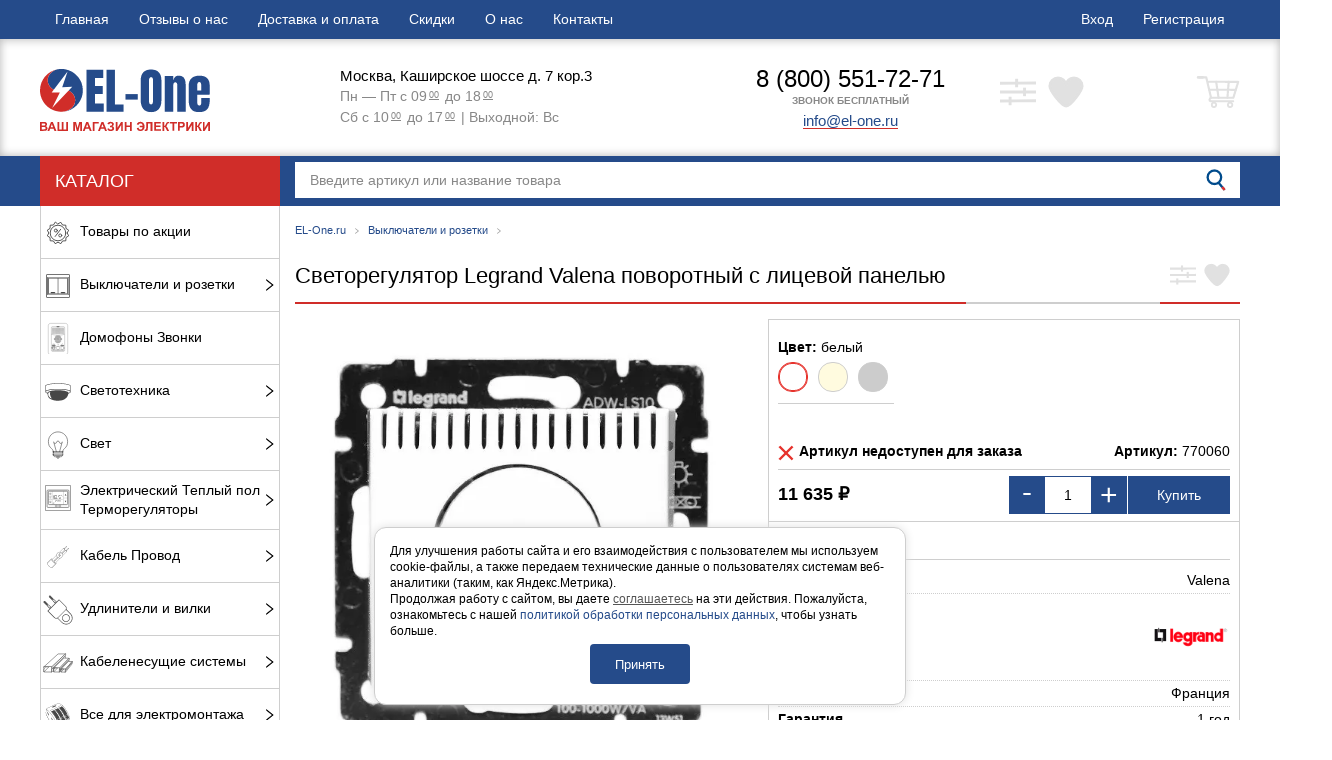

--- FILE ---
content_type: text/html; charset=utf-8
request_url: https://el-one.ru/svetoregulyator-legrand-valena-povorotnyy-s-litsevoy-panelyu/
body_size: 27852
content:
<!DOCTYPE html>

<html>

<head>
    <meta http-equiv="Content-Type" content="text/html; charset=utf-8"/>
    <meta name="viewport" content="width=device-width, initial-scale=1" />
    <meta http-equiv="x-ua-compatible" content="IE=edge">

    <title>Светорегулятор Legrand Valena поворотный с лицевой панелью</title>
    <meta name="Keywords" content="Светорегулятор Legrand Valena поворотный с лицевой панелью, Белый, Слоновая кость, Алюминий, Выключатели и розетки" />
    <meta name="Description" content="" />

        <link rel="shortcut icon" href="/favicon.ico"/>
    
    <!-- css -->
    <link href="/wa-data/public/site/themes/elone/styles.css?v1.0.1.99993" rel="stylesheet" type="text/css"/>
    <link rel="preload" href="/wa-data/public/site/themes/elone/styles_defer.css?v1.0.1.9999" as="style" onload="this.onload=null;this.rel='stylesheet'">
    <noscript><link rel="stylesheet" href="/wa-data/public/site/themes/elone/styles_defer.css?v1.0.1.9999"></noscript>

    
    
    
    <link href="/wa-apps/shop/plugins/quickorder/js/dialog/jquery.dialog.min.css?2.5.3" rel="preload" as="style">
<link href="/wa-apps/shop/plugins/quickorder/css/frontend.min.css?2.5.3" rel="preload" as="style">
<link href="/wa-apps/shop/plugins/underorder/js/arcticmodal/jquery.arcticmodal-0.3.css?8.7.1" rel="preload" as="style">
<link href="/wa-apps/shop/plugins/underorder/js/arcticmodal/themes/simple.css?8.7.1" rel="preload" as="style">

    


    
    <script type="text/javascript" src="/wa-data/public/site/themes/elone/scripts.js?v1.0.1.9999"></script>
    <script type="text/javascript" defer src="/wa-data/public/site/themes/elone/scripts_defer.js?v1.0.1.99993"></script>

    <script>
          $.elone = {
            shop_url: "/",
            auth_base_url: "/login/",
            sign_base_url: "/signup/",
            auth_home_link: "/",
            auth_my_link: "/my/",
            contact_mail: "info@el-one.ru",
            autofit_visible_item: 5,
            is_mobile: "",
            locale_cong: "Congratulations!",
            locale_isauth: "Authorization was successful!",
          }
    </script>
    <script src="/wa-apps/shop/plugins/quickorder/js/dialog/jquery.dialog.min.js?2.5.3"></script>
<script src="/wa-apps/shop/plugins/quickorder/js/frontend.min.js?2.5.3"></script>
<script src="/wa-apps/shop/plugins/underorder/js/arcticmodal/jquery.arcticmodal-0.3.min.js?8.7.1"></script>
<script src="/wa-apps/shop/plugins/underorder/js/jquery.inputmask.js?8.7.1"></script>
<script src="/wa-apps/shop/plugins/underorder/js/shopUnderorderPlugin.js?8.7.1"></script>


    <script defer type="text/javascript" src="/wa-apps/shop/js/lazy.load.js?v8.7.1.27"></script>
<script type="text/javascript" src="/wa-content/js/jquery-plugins/jquery.cookie.js?v2.4.1"></script>
<script defer type="text/javascript" src="/wa-content/js/jquery-plugins/jquery.retina.min.js?v2.4.1"></script>
<script defer type="text/javascript">$(window).load(function() {
    $('.promo img').retina({ force_original_dimensions: false });
    $('.product-list img,.product-info img,.cart img').retina();;
    $('.bestsellers img').retina();
});
</script>

<script defer type="text/javascript" src="/wa-content/js/jquery-ui/jquery.ui.core.min.js?v8.7.1.27"></script>
<script defer type="text/javascript" src="/wa-content/js/jquery-ui/jquery.ui.widget.min.js?v8.7.1.27"></script>
<script defer type="text/javascript" src="/wa-content/js/jquery-ui/jquery.ui.position.min.js?v8.7.1.27"></script>
<script defer type="text/javascript" src="/wa-content/js/jquery-ui/jquery.ui.autocomplete.min.js?v8.7.1.27"></script>



<!-- plugin hook: 'frontend_head' -->

<style id="quickorder-inline-styles" data-inline-css="1">[data-quickorder-pb]{background:rgba(243,243,243,1);color:#000;-webkit-border-radius:5px;-moz-border-radius:5px;border-radius:5px;font-family:Arial,sans-serif;font-size:14px;font-style:normal;font-weight:normal;padding:10px 25px;margin-top:10px;margin-bottom:10px;text-align:center}[data-quickorder-pb]:hover{background:rgba(222,222,222,1)}[data-quickorder-pb]{display:inline-block}.quickorder-form[data-quickorder-pf]{background:rgba(255,255,255,1);color:#5e5e5e;-webkit-border-radius:5px;-moz-border-radius:5px;border-radius:5px}[data-quickorder-pf] .quickorder-methods>div{-webkit-border-radius:5px;-moz-border-radius:5px;border-radius:5px}[data-quickorder-pf] .quickorder-popup{-webkit-border-radius:5px;-moz-border-radius:5px;border-radius:5px}.quickorder-form [data-quickorder-pfh]{background:rgba(243,243,243,1);color:#000;font-family:Arial,sans-serif;font-size:24px;font-style:normal;font-weight:normal;padding:10px 15px}[data-quickorder-pf] [data-quickorder-close]{right:15px}[data-quickorder-pf] .quickorder-popup-head{background:rgba(243,243,243,1);color:#000}[data-quickorder-pf] .quickorder-popup{border:2px solid rgba(243,243,243,1)}.quickorder-form [data-quickorder-pt]{font-size:14px;font-style:normal;font-weight:bold}.quickorder-form [data-quickorder-pfs]{padding:7px;-webkit-border-radius:5px;-moz-border-radius:5px;border-radius:5px;border:1px solid #ccc;width:100%}[data-quickorder-pf] .quickorder-methods>div{border:1px solid #ccc}[data-quickorder-pf] .quickorder-methods-form .wa-value input,[data-quickorder-pf] .quickorder-methods-form .wa-value select,[data-quickorder-pf] .wa-captcha-input,[data-quickorder-pf] .quickorder-methods-form .wa-value textarea{padding:7px;-webkit-border-radius:5px;-moz-border-radius:5px;border-radius:5px;border:1px solid #ccc}.quickorder-form [data-quickorder-pff]{padding:20px;text-align:center}.quickorder-form [data-quickorder-pfb]{background:rgba(243,243,243,1);color:#000;-webkit-border-radius:5px;-moz-border-radius:5px;border-radius:5px;font-family:Arial,sans-serif;font-size:14px;font-style:normal;font-weight:normal;padding:10px 25px;text-align:center}.quickorder-form [data-quickorder-pfb]:hover{background:rgba(222,222,222,1)}[data-quickorder-pf] .quickorder-methods>div:hover,[data-quickorder-pf] .quickorder-methods>div.selected{background:rgba(243,243,243,.1)}[data-quickorder-pf] .quickorder-quantity-volume:hover{background:rgba(243,243,243,.1)}[data-quickorder-pf] .quickorder-popup input[type="button"]{background:rgba(243,243,243,1);color:#000;-webkit-border-radius:5px;-moz-border-radius:5px;border-radius:5px;font-family:Arial,sans-serif;font-size:14px;font-style:normal;font-weight:normal;padding:10px 25px;text-align:center}[data-quickorder-pf] .quickorder-popup input[type="button"]:hover{background:rgba(222,222,222,1)}[data-quickorder-cb]{background:rgba(243,243,243,1);color:#000;-webkit-border-radius:5px;-moz-border-radius:5px;border-radius:5px;font-family:Arial,sans-serif;font-size:14px;font-style:normal;font-weight:normal;padding:10px 25px;margin-top:10px;margin-bottom:10px;text-align:center}[data-quickorder-cb]:hover{background:rgba(222,222,222,1)}[data-quickorder-cb]{display:table}.quickorder-form[data-quickorder-cf]{background:rgba(255,255,255,1);color:#5e5e5e;-webkit-border-radius:5px;-moz-border-radius:5px;border-radius:5px}[data-quickorder-cf] .quickorder-methods>div{-webkit-border-radius:5px;-moz-border-radius:5px;border-radius:5px}[data-quickorder-cf] .quickorder-popup{-webkit-border-radius:5px;-moz-border-radius:5px;border-radius:5px}.quickorder-form [data-quickorder-cfh]{background:rgba(243,243,243,1);color:#000;font-family:Arial,sans-serif;font-size:24px;font-style:normal;font-weight:normal;padding:10px 15px}[data-quickorder-cf] [data-quickorder-close]{right:15px}[data-quickorder-cf] .quickorder-popup-head{background:rgba(243,243,243,1);color:#000}[data-quickorder-cf] .quickorder-popup{border:2px solid rgba(243,243,243,1)}.quickorder-form [data-quickorder-ct]{font-size:14px;font-style:normal;font-weight:bold}.quickorder-form [data-quickorder-cfs]{padding:7px;-webkit-border-radius:5px;-moz-border-radius:5px;border-radius:5px;border:1px solid #ccc;width:100%}[data-quickorder-cf] .quickorder-methods>div{border:1px solid #ccc}[data-quickorder-cf] .quickorder-methods-form .wa-value input,[data-quickorder-cf] .quickorder-methods-form .wa-value select,[data-quickorder-cf] .wa-captcha-input,[data-quickorder-cf] .quickorder-methods-form .wa-value textarea{padding:7px;-webkit-border-radius:5px;-moz-border-radius:5px;border-radius:5px;border:1px solid #ccc}.quickorder-form [data-quickorder-cff]{padding:20px;text-align:center}.quickorder-form [data-quickorder-cfb]{background:rgba(243,243,243,1);color:#000;-webkit-border-radius:5px;-moz-border-radius:5px;border-radius:5px;font-family:Arial,sans-serif;font-size:14px;font-style:normal;font-weight:normal;padding:10px 25px;text-align:center}.quickorder-form [data-quickorder-cfb]:hover{background:rgba(222,222,222,1)}[data-quickorder-cf] .quickorder-methods>div:hover,[data-quickorder-cf] .quickorder-methods>div.selected{background:rgba(243,243,243,.1)}[data-quickorder-cf] .quickorder-quantity-volume:hover{background:rgba(243,243,243,.1)}[data-quickorder-cf] .quickorder-popup input[type="button"]{background:rgba(243,243,243,1);color:#000;-webkit-border-radius:5px;-moz-border-radius:5px;border-radius:5px;font-family:Arial,sans-serif;font-size:14px;font-style:normal;font-weight:normal;padding:10px 25px;text-align:center}[data-quickorder-cf] .quickorder-popup input[type="button"]:hover{background:rgba(222,222,222,1)}/* Добавляйте свой CSS ниже */</style><script type='text/javascript'>jQuery(document).ready(function($) {$.quickorder.init({version:'2.5.3',isDebug:'0',messages:{"Select product sku":"\u0412\u044b\u0431\u0440\u0430\u0442\u044c \u0432\u0430\u0440\u0438\u0430\u043d\u0442 \u0442\u043e\u0432\u0430\u0440\u0430","Product with the selected option combination is not available for purchase":"\u0422\u043e\u0432\u0430\u0440 \u0441 \u0432\u044b\u0431\u0440\u0430\u043d\u043d\u044b\u043c\u0438 \u0445\u0430\u0440\u0430\u043a\u0442\u0435\u0440\u0438\u0441\u0442\u0438\u043a\u0430\u043c\u0438 \u043d\u0435 \u0434\u043e\u0441\u0442\u0443\u043f\u0435\u043d \u0434\u043b\u044f \u0437\u0430\u043a\u0430\u0437\u0430","This product is already selected":"\u0422\u043e\u0432\u0430\u0440 \u0443\u0436\u0435 \u0432\u044b\u0431\u0440\u0430\u043d","Fix the errors above":"\u0418\u0441\u043f\u0440\u0430\u0432\u044c\u0442\u0435 \u0434\u043e\u043f\u0443\u0449\u0435\u043d\u043d\u044b\u0435 \u043e\u0448\u0438\u0431\u043a\u0438","The shopping cart is empty":"\u041a\u043e\u0440\u0437\u0438\u043d\u0430 \u043f\u0443\u0441\u0442\u0430","Wait, please... Redirecting":"\u041f\u043e\u0436\u0430\u043b\u0443\u0439\u0441\u0442\u0430, \u043f\u043e\u0434\u043e\u0436\u0434\u0438\u0442\u0435... \u0418\u0434\u0435\u0442 \u043f\u0435\u0440\u0435\u043d\u0430\u043f\u0440\u0430\u0432\u043b\u0435\u043d\u0438\u0435","Field is required":"\u041e\u0431\u044f\u0437\u0430\u0442\u0435\u043b\u044c\u043d\u043e\u0435 \u043f\u043e\u043b\u0435","Fill in required fields":"\u0417\u0430\u043f\u043e\u043b\u043d\u0438\u0442\u0435 \u043e\u0431\u044f\u0437\u0430\u0442\u0435\u043b\u044c\u043d\u044b\u0435 \u043f\u043e\u043b\u044f","Your order is empty":"\u0412\u0430\u0448 \u0437\u0430\u043a\u0430\u0437 \u043f\u0443\u0441\u0442","Fill in captcha field":"\u0417\u0430\u043f\u043e\u043b\u043d\u0438\u0442\u0435 \u043f\u0440\u043e\u0432\u0435\u0440\u043e\u0447\u043d\u044b\u0439 \u043a\u043e\u0434","Terms and agreement":"\u0423\u0441\u043b\u043e\u0432\u0438\u044f \u0438 \u0441\u043e\u0433\u043b\u0430\u0448\u0435\u043d\u0438\u044f","Phone format is not correct.<br>Use this one:":"\u041d\u0435\u043a\u043e\u0440\u0440\u0435\u043a\u0442\u043d\u044b\u0439 \u0444\u043e\u0440\u043c\u0430\u0442 \u0442\u0435\u043b\u0435\u0444\u043e\u043d\u0430.<br>\u0418\u0441\u043f\u043e\u043b\u044c\u0437\u0443\u0439\u0442\u0435 \u0442\u0430\u043a\u043e\u0439:","Shipping method has errors. Please, fix them.":"\u041c\u0435\u0442\u043e\u0434\u044b \u0434\u043e\u0441\u0442\u0430\u0432\u043a\u0438 \u0441\u043e\u0434\u0435\u0440\u0436\u0430\u0442 \u043e\u0448\u0438\u0431\u043a\u0438. \u041f\u043e\u0436\u0430\u043b\u0443\u0439\u0441\u0442\u0430, \u0438\u0441\u043f\u0440\u0430\u0432\u044c\u0442\u0435 \u0438\u0445.","Payment method has errors. Please, fix them.":"\u041c\u0435\u0442\u043e\u0434\u044b \u043e\u043f\u043b\u0430\u0442\u044b \u0441\u043e\u0434\u0435\u0440\u0436\u0430\u0442 \u043e\u0448\u0438\u0431\u043a\u0438. \u041f\u043e\u0436\u0430\u043b\u0443\u0439\u0441\u0442\u0430, \u0438\u0441\u043f\u0440\u0430\u0432\u044c\u0442\u0435 \u0438\u0445.","Minimal sum of order is %s":"\u041c\u0438\u043d\u0438\u043c\u0430\u043b\u044c\u043d\u0430\u044f \u0441\u0443\u043c\u043c\u0430 \u0437\u0430\u043a\u0430\u0437\u0430 %s","Minimal sum of each product is":"\u041c\u0438\u043d\u0438\u043c\u0430\u043b\u044c\u043d\u0430\u044f \u0441\u0442\u043e\u0438\u043c\u043e\u0441\u0442\u044c \u043a\u0430\u0436\u0434\u043e\u0433\u043e \u0442\u043e\u0432\u0430\u0440\u0430 %s","Minimal quantity of products is":"\u041c\u0438\u043d\u0438\u043c\u0430\u043b\u044c\u043d\u043e\u0435 \u043a\u043e\u043b\u0438\u0447\u0435\u0441\u0442\u0432\u043e \u0442\u043e\u0432\u0430\u0440\u043e\u0432","Minimal quantity of each product is":"\u041c\u0438\u043d\u0438\u043c\u0430\u043b\u044c\u043d\u043e\u0435 \u043a\u043e\u043b\u0438\u0447\u0435\u0441\u0442\u0432\u043e \u043a\u0430\u0436\u0434\u043e\u0433\u043e \u0442\u043e\u0432\u0430\u0440\u0430","Wait, please..":"\u041f\u043e\u0436\u0430\u043b\u0443\u0439\u0441\u0442\u0430, \u043f\u043e\u0434\u043e\u0436\u0434\u0438\u0442\u0435.."},currency:{"code":"RUB","sign":"\u0440\u0443\u0431.","sign_html":"<span class=\"ruble\">\u20bd<\/span>","sign_position":1,"sign_delim":" ","decimal_point":",","frac_digits":"2","thousands_sep":" "},usingPlugins:0,contactUpdate:0,popupClose:1,minimal:{"total_quantity":"","product_quantity":"","product_sum":"","price":""},productButton:'[data-quickorder-product-button]',cartButton:'[data-quickorder-cart-button]',analytics:{"cart":{"ga_counter":"UA-143109012-1","ya_counter":"52588297","yaecom":"","yaecom_goal_id":"","yaecom_container":"","ya_fopen":"","ya_submit":"buyOneClick","ya_submit_error":"","ga_category_fopen":"","ga_action_fopen":"","ga_category_submit":"form","ga_action_submit":"buyOneClick","ga_category_submit_error":"","ga_action_submit_error":""},"product":{"ga_counter":"UA-143109012-1","ya_counter":"52588297","yaecom":"","yaecom_goal_id":"","yaecom_container":"","ya_fopen":"","ya_submit":"buyOneClick","ya_submit_error":"","ga_category_fopen":"","ga_action_fopen":"","ga_category_submit":"form","ga_action_submit":"buyOneClick","ga_category_submit_error":"","ga_action_submit_error":""}},urls:{getProductSkus:'/quickorder/getProductSkus/',shipping:'/quickorder/shipping/update/',update:'/quickorder/update/',load:'/quickorder/load/',payment:'/quickorder/payment/',send:'/quickorder/send/',service:'/quickorder/service/update/',cartSaveUrl:{shop:'https://el-one.ru/cart/save/',plugin:'https://el-one.ru/onestep/save/'},cartDeleteUrl:{shop:'https://el-one.ru/cart/delete/',plugin:'https://el-one.ru/onestep/delete/'},cartAddUrl:{shop:'https://el-one.ru/cart/add/',plugin:'https://el-one.ru/onestep/add/'}}});});</script><script type="text/javascript">

$(function(){
	
	$.shopUnderorderPlugin.init({
		done: 'Заказ выполнен',
		limit_block_selector: '',
		just_done: 'Заказ уже выполнен',
		email_error: 'Email некорректен',
		phone_error: 'Телефонный номер некорректен',
		email_or_phone_error: 'Заполните хотя бы одно из полей телефонный номер или email'
	});
	
	$('[name="underorder_phone"]').inputmask('+7(999)-999-99-99');
	$('[name="underorder_quantity"]').inputmask('9');

})
</script>

    <meta property="og:type" content="website" />
<meta property="og:title" content="Светорегулятор Legrand Valena поворотный с лицевой панелью" />
<meta property="og:image" content="https://el-one.ru/wa-data/public/shop/products/00/webp/63/02/263/images/871/871.750x0.webp" />
<meta property="og:url" content="https://el-one.ru/svetoregulyator-legrand-valena-povorotnyy-s-litsevoy-panelyu/" />
<meta property="product:price:amount" content="11635" />
<meta property="product:price:currency" content="RUB" />
<script type="text/javascript">
  var _gaq = _gaq || [];
  _gaq.push(['_setAccount', 'UA-143109012-1']);
  _gaq.push(['_trackPageview']);
 
  (function() {
      var ga = document.createElement('script'); ga.type = 'text/javascript'; ga.async = true;
      ga.src = ('https:' == document.location.protocol ? 'https://ssl' : 'http://www') + '.google-analytics.com/ga.js';
      var s = document.getElementsByTagName('script')[0]; s.parentNode.insertBefore(ga, s);
  })();
</script> 

    <!--[if lt IE 9]>
    <script>
    document.createElement('header');
    document.createElement('nav');
    document.createElement('section');
    document.createElement('article');
    document.createElement('aside');
    document.createElement('footer');
    document.createElement('figure');
    document.createElement('hgroup');
    document.createElement('menu');
    </script>
    <![endif]-->
    
    <script async src="https://www.googletagmanager.com/gtag/js?id=UA-143109012-1"></script>
    <script>
        window.dataLayer = window.dataLayer || [];
        function gtag(){dataLayer.push(arguments);}
        gtag('js', new Date());
        gtag('config', 'UA-143109012-1');
    </script>

</head>
<body>
<header class="globalheader"><div id="globalnav"><div class="container"><div class="globalnav-left"><ul class="apps"><li><a href="/">Главная</a></li><li><a href="/reviews/">Отзывы о нас</a></li><li><a href="/dostavka-i-oplata/">Доставка и оплата</a></li><li><a href="/skidki/">Скидки</a></li><li><a href="/o-nas/">О нас</a></li><li><a href="/kontakty/">Контакты</a></li></ul></div><div class="globalnav-right"><ul class="auth"><li><a href="/login/">Вход</a></li><li><a href="/signup/">Регистрация</a></li></ul></div></div></div><div class="appnav" id="header-container"><div class="container"><div class="header-container header-logo"><div class='logo-wrp'><a href="/"><svg version="1.1" xmlns="http://www.w3.org/2000/svg" xmlns:xlink="http://www.w3.org/1999/xlink" x="0px" y="0px" width="8.158px" height="2.983px" viewBox="0 0 8.158 2.983" style="enable-background:new 0 0 8.158 2.983;" xml:space="preserve"><g><path style="fill:#D02D29;" d="M0,2.548h0.171c0.034,0,0.059,0.001,0.076,0.004C0.263,2.555,0.278,2.561,0.291,2.57 c0.013,0.009,0.024,0.021,0.033,0.036c0.009,0.015,0.013,0.032,0.013,0.05c0,0.02-0.005,0.038-0.016,0.055 C0.31,2.728,0.296,2.74,0.277,2.749c0.026,0.008,0.046,0.021,0.06,0.039c0.014,0.018,0.021,0.04,0.021,0.064 c0,0.019-0.005,0.038-0.014,0.057C0.336,2.927,0.323,2.942,0.308,2.953C0.292,2.964,0.273,2.971,0.25,2.973 C0.235,2.975,0.201,2.976,0.146,2.976H0V2.548z M0.086,2.62v0.099h0.057c0.034,0,0.055,0,0.063-0.001 C0.22,2.715,0.232,2.71,0.24,2.702c0.008-0.008,0.013-0.02,0.013-0.033c0-0.013-0.004-0.024-0.011-0.032 C0.235,2.628,0.224,2.623,0.21,2.621C0.201,2.62,0.177,2.62,0.136,2.62H0.086z M0.086,2.79v0.114h0.08 c0.031,0,0.051-0.001,0.059-0.003c0.013-0.002,0.023-0.008,0.031-0.017c0.008-0.009,0.012-0.021,0.012-0.036 c0-0.013-0.003-0.024-0.009-0.033C0.253,2.806,0.244,2.8,0.233,2.796C0.221,2.792,0.195,2.79,0.156,2.79H0.086z"/><path style="fill:#D02D29;" d="M0.787,2.976H0.693L0.656,2.879H0.485L0.449,2.976H0.358l0.167-0.428h0.091L0.787,2.976z M0.628,2.807L0.569,2.648L0.511,2.807H0.628z"/><path style="fill:#D02D29;" d="M0.834,2.548H0.92v0.356h0.124V2.548H1.13v0.356h0.128V2.548h0.086l0.001,0.428l-0.51,0V2.548z"/><path style="fill:#D02D29;" d="M1.598,2.976V2.548h0.129L1.804,2.84l0.077-0.292h0.129v0.428H1.93V2.639L1.846,2.976H1.762 L1.678,2.639v0.337H1.598z"/><path style="fill:#D02D29;" d="M2.482,2.976H2.388L2.351,2.879H2.18L2.144,2.976H2.053l0.167-0.428h0.091L2.482,2.976z M2.323,2.807L2.264,2.648L2.206,2.807H2.323z"/><path style="fill:#D02D29;" d="M2.532,2.548h0.29V2.62H2.618v0.356H2.532V2.548z"/><path style="fill:#D02D29;" d="M3.214,2.976H3.12L3.083,2.879H2.912L2.877,2.976H2.785l0.167-0.428h0.091L3.214,2.976z M3.055,2.807L2.996,2.648L2.939,2.807H3.055z"/><path style="fill:#D02D29;" d="M3.321,2.665l-0.084-0.02c0.018-0.07,0.07-0.104,0.154-0.104c0.05,0,0.088,0.011,0.114,0.033 C3.53,2.596,3.543,2.622,3.543,2.652c0,0.02-0.006,0.039-0.017,0.055C3.514,2.724,3.497,2.738,3.473,2.751 c0.028,0.01,0.05,0.023,0.064,0.041c0.014,0.018,0.021,0.04,0.021,0.066c0,0.038-0.014,0.068-0.041,0.091 C3.49,2.972,3.448,2.983,3.394,2.983c-0.045,0-0.08-0.007-0.106-0.022C3.262,2.946,3.242,2.918,3.229,2.877l0.079-0.026 c0.008,0.026,0.019,0.042,0.033,0.05c0.014,0.008,0.03,0.011,0.05,0.011c0.027,0,0.047-0.006,0.059-0.018 c0.012-0.012,0.019-0.025,0.019-0.04c0-0.017-0.007-0.032-0.021-0.042C3.434,2.802,3.413,2.796,3.384,2.796h-0.02V2.732h0.01 c0.026,0,0.047-0.006,0.061-0.018c0.014-0.012,0.021-0.028,0.021-0.047c0-0.016-0.006-0.029-0.017-0.039 C3.428,2.617,3.412,2.611,3.39,2.611C3.354,2.611,3.331,2.629,3.321,2.665z"/><path style="fill:#D02D29;" d="M3.635,2.548h0.081v0.285l0.173-0.285h0.086v0.428H3.895V2.697L3.722,2.976H3.635V2.548z"/><path style="fill:#D02D29;" d="M4.064,2.976V2.548H4.15v0.168h0.169V2.548h0.086v0.428H4.319V2.789H4.15v0.187H4.064z"/><path style="fill:#D02D29;" d="M4.791,2.727h0.134C4.922,2.695,4.911,2.669,4.893,2.647C4.876,2.626,4.851,2.616,4.821,2.616 c-0.023,0-0.043,0.006-0.058,0.019c-0.016,0.013-0.027,0.03-0.033,0.051l-0.085-0.02c0.009-0.038,0.028-0.068,0.058-0.091 c0.03-0.023,0.069-0.034,0.117-0.034c0.062,0,0.111,0.021,0.146,0.062c0.035,0.041,0.053,0.095,0.053,0.161 c0,0.045-0.008,0.084-0.024,0.116C4.976,2.913,4.954,2.939,4.925,2.956C4.897,2.974,4.863,2.983,4.823,2.983 c-0.097,0-0.157-0.046-0.18-0.137l0.087-0.027C4.734,2.85,4.745,2.873,4.762,2.888C4.78,2.903,4.801,2.91,4.826,2.91 c0.025,0,0.047-0.009,0.065-0.027c0.018-0.018,0.03-0.046,0.035-0.085H4.791V2.727z"/><path style="fill:#D02D29;" d="M5.094,2.548h0.3v0.428H5.307V2.621H5.178v0.183c0,0.052-0.002,0.089-0.005,0.11 C5.169,2.934,5.161,2.95,5.147,2.961C5.134,2.973,5.113,2.979,5.084,2.979c-0.01,0-0.028-0.001-0.055-0.003V2.909l0.019,0 c0.018,0,0.03-0.002,0.036-0.007c0.006-0.005,0.009-0.017,0.009-0.036l0-0.073V2.548z"/><path style="fill:#D02D29;" d="M5.482,2.976V2.548h0.317v0.072H5.568v0.095h0.215v0.072H5.568v0.116h0.239v0.072H5.482z"/><path style="fill:#D02D29;" d="M5.882,2.548h0.086V2.73c0.019-0.002,0.032-0.007,0.039-0.015c0.007-0.008,0.017-0.03,0.031-0.066 c0.018-0.046,0.036-0.075,0.054-0.086C6.111,2.551,6.14,2.546,6.179,2.546c0.002,0,0.006,0,0.013,0v0.064l-0.012,0 c-0.018,0-0.031,0.002-0.039,0.007c-0.008,0.004-0.015,0.011-0.02,0.02C6.116,2.645,6.109,2.663,6.099,2.691 C6.093,2.706,6.088,2.718,6.082,2.728c-0.006,0.01-0.017,0.019-0.033,0.028c0.019,0.005,0.035,0.016,0.048,0.033 c0.013,0.017,0.026,0.04,0.041,0.07l0.058,0.117H6.095L6.044,2.865C6.043,2.864,6.041,2.861,6.039,2.856 c-0.001-0.002-0.005-0.008-0.011-0.02c-0.011-0.021-0.02-0.034-0.027-0.039C5.994,2.792,5.983,2.789,5.968,2.789v0.187H5.882V2.548 z"/><path style="fill:#D02D29;" d="M6.356,2.976V2.621H6.229V2.548h0.34v0.072H6.442v0.355H6.356z"/><path style="fill:#D02D29;" d="M6.625,2.976V2.548h0.139c0.053,0,0.087,0.002,0.103,0.006c0.024,0.006,0.045,0.02,0.062,0.042 C6.944,2.618,6.952,2.646,6.952,2.68c0,0.026-0.005,0.048-0.014,0.066c-0.01,0.018-0.022,0.032-0.036,0.042 c-0.015,0.01-0.03,0.017-0.045,0.02c-0.021,0.004-0.05,0.006-0.09,0.006H6.711v0.161H6.625z M6.711,2.621v0.121h0.047 c0.034,0,0.057-0.002,0.068-0.007c0.011-0.004,0.02-0.011,0.027-0.021c0.007-0.01,0.01-0.021,0.01-0.033 c0-0.016-0.005-0.028-0.014-0.039C6.84,2.633,6.829,2.626,6.815,2.624c-0.01-0.002-0.031-0.003-0.062-0.003H6.711z"/><path style="fill:#D02D29;" d="M7.024,2.548h0.081v0.285l0.173-0.285h0.086v0.428H7.284V2.697L7.111,2.976H7.024V2.548z"/><path style="fill:#D02D29;" d="M7.454,2.548H7.54V2.73C7.56,2.728,7.573,2.724,7.579,2.716c0.007-0.008,0.017-0.03,0.031-0.066 c0.018-0.046,0.036-0.075,0.054-0.086c0.018-0.011,0.047-0.017,0.087-0.017c0.002,0,0.006,0,0.013,0v0.064l-0.012,0 c-0.018,0-0.031,0.002-0.039,0.007c-0.008,0.004-0.015,0.011-0.02,0.02C7.688,2.645,7.681,2.663,7.671,2.691 C7.665,2.706,7.66,2.718,7.654,2.728c-0.006,0.01-0.017,0.019-0.033,0.028C7.64,2.761,7.656,2.772,7.669,2.789 c0.013,0.017,0.026,0.04,0.041,0.07l0.058,0.117H7.667L7.616,2.865C7.615,2.864,7.613,2.861,7.611,2.856 C7.61,2.855,7.606,2.848,7.6,2.836C7.589,2.815,7.58,2.802,7.573,2.797C7.566,2.792,7.555,2.789,7.54,2.789v0.187H7.454V2.548z"/><path style="fill:#D02D29;" d="M7.818,2.548h0.081v0.285l0.173-0.285h0.086v0.428H8.077V2.697L7.905,2.976H7.818V2.548z"/></g><path style="fill:#254B8A;" d="M2.056,1.028c0,0.556-0.441,1.008-0.992,1.027C1.413,2.04,1.69,1.8,1.69,1.507 c0-0.207-0.138-0.388-0.342-0.481C1.253,0.982,1.144,0.957,1.028,0.957c-0.116,0-0.224,0.025-0.319,0.068 C0.505,0.932,0.367,0.751,0.367,0.544c0-0.248,0.198-0.458,0.469-0.526C0.899,0.006,0.963,0,1.028,0c0.066,0,0.13,0.006,0.192,0.018 C1.696,0.108,2.056,0.526,2.056,1.028z"/><path style="fill:#D02D29;" d="M1.689,1.506c0,0.293-0.277,0.533-0.625,0.549c-0.005,0-0.011,0-0.017,0.001c-0.007,0-0.013,0-0.02,0 c-0.007,0-0.013,0-0.02,0c-0.006,0-0.011,0-0.017-0.001C0.441,2.035,0,1.583,0,1.027c0-0.502,0.36-0.92,0.836-1.01 C0.565,0.085,0.367,0.295,0.367,0.543c0,0.207,0.138,0.388,0.342,0.481c0.095,0.043,0.203,0.068,0.319,0.068 c0.116,0,0.224-0.025,0.319-0.068C1.551,1.118,1.689,1.298,1.689,1.506z"/><polygon style="fill:#FFFFFF;" points="1.323,0.118 0.558,1.129 0.951,1.129 0.581,1.878 1.547,0.854 1.066,0.88 "/><g><path style="fill:#254B8A;" d="M2.228,2.055V0.044h0.805v0.389H2.638v0.391h0.379v0.379H2.638v0.461H3.06v0.391H2.228z"/><path style="fill:#254B8A;" d="M3.193,2.055V0.044h0.403v1.67H4.01v0.342H3.193z"/><path style="fill:#254B8A;" d="M4.102,1.472V1.208h0.59v0.265H4.102z"/><path style="fill:#254B8A;" d="M4.961,1.925C4.877,1.826,4.834,1.687,4.834,1.507V0.55c0-0.173,0.042-0.304,0.126-0.392 c0.084-0.088,0.208-0.132,0.37-0.132c0.162,0,0.286,0.044,0.37,0.132C5.785,0.246,5.827,0.376,5.827,0.55v0.958 c0,0.181-0.042,0.321-0.126,0.419c-0.084,0.098-0.208,0.148-0.37,0.148C5.168,2.074,5.045,2.025,4.961,1.925z M5.403,1.657 c0.012-0.031,0.019-0.075,0.019-0.131V0.543c0-0.044-0.006-0.079-0.018-0.107C5.393,0.409,5.369,0.395,5.333,0.395 c-0.067,0-0.101,0.051-0.101,0.152v0.981c0,0.058,0.007,0.101,0.021,0.131c0.014,0.03,0.04,0.044,0.077,0.044 C5.367,1.704,5.391,1.689,5.403,1.657z"/><path style="fill:#254B8A;" d="M5.982,0.341h0.41v0.218c0.017-0.07,0.047-0.127,0.089-0.171c0.042-0.044,0.098-0.066,0.169-0.066 c0.115,0,0.201,0.036,0.256,0.107C6.961,0.5,6.989,0.601,6.989,0.732v1.323H6.586V0.775c0-0.037-0.007-0.069-0.022-0.096 c-0.015-0.027-0.038-0.04-0.069-0.04c-0.042,0-0.07,0.019-0.083,0.057c-0.013,0.038-0.02,0.089-0.02,0.153v1.206h-0.41V0.341z"/><path style="fill:#254B8A;" d="M7.251,1.929C7.174,1.832,7.136,1.688,7.136,1.496V0.807c0-0.158,0.045-0.278,0.136-0.361 c0.091-0.083,0.217-0.124,0.379-0.124c0.329,0,0.494,0.162,0.494,0.485v0.124c0,0.125-0.002,0.226-0.005,0.304H7.546v0.332 c0,0.059,0.006,0.106,0.019,0.139c0.012,0.034,0.039,0.05,0.08,0.05c0.031,0,0.053-0.009,0.067-0.028 c0.013-0.019,0.021-0.04,0.023-0.064c0.002-0.024,0.004-0.06,0.004-0.107V1.393h0.407v0.098c0,0.2-0.039,0.347-0.116,0.441 C7.952,2.027,7.819,2.074,7.63,2.074C7.454,2.074,7.327,2.026,7.251,1.929z M7.738,1.032v-0.22c0-0.123-0.03-0.185-0.091-0.185 c-0.069,0-0.103,0.062-0.103,0.185v0.22H7.738z"/></g></svg></a></div></div><div class="header-container header-addr"><div class="header-addr-inner">Москва, Каширское шоссе д. 7 кор.3</div><div class="worktime">Пн — Пт с 09<span>00</span> до 18<span>00</span><br>Сб с 10<span>00</span> до 17<span>00</span> | Выходной: Вс</div></div><div class="header-container header-cont"><div class="header-cont-inner"><span class="header-phone">8 (800) 551-72-71</span><span class="header-phone-hint hint">Звонок бесплатный</span></div><div class="header-cont-inner"><span class="header-email"><a class="line" href="mailto:info@el-one.ru"><span>info@el-one.ru</span></a></span></div></div><div class="header-container header-cart compare-leash"><div class="compare empty"><a href="/compare/"><svg version="1.1" id="compare-svg" xmlns="http://www.w3.org/2000/svg" xmlns:xlink="http://www.w3.org/1999/xlink" x="0px" y="0px" width="134.1900482px" height="98.5822754px" viewBox="642.0125122 563.9066162 134.1900482 98.5822754" style="enable-background:new 642.0125122 563.9066162 134.1900482 98.5822754;" xml:space="preserve"><line style="fill:none;stroke:#E1E1E0;stroke-width:11;stroke-miterlimit:10;" x1="642.0379028" y1="580.3692017" x2="776.1771851" y2="579.750061"/><line style="fill:none;stroke:#E1E1E0;stroke-width:11;stroke-miterlimit:10;" x1="642.0379028" y1="613.5073242" x2="776.1771851" y2="612.8881836"/><line style="fill:none;stroke:#E1E1E0;stroke-width:11;stroke-miterlimit:10;" x1="642.0379028" y1="646.6453857" x2="776.1771851" y2="646.0262451"/><line style="fill:none;stroke:#E6322C;stroke-width:11;stroke-miterlimit:10;" x1="704.0147705" y1="563.9066162" x2="704.0147705" y2="595.5935669"/><line style="fill:none;stroke:#004B8C;stroke-width:11;stroke-miterlimit:10;" x1="733.5020142" y1="597.0446777" x2="733.5020142" y2="628.7316284"/><line style="fill:none;stroke:#004B8C;stroke-width:11;stroke-miterlimit:10;" x1="679.6304321" y1="630.8019409" x2="679.6304321" y2="662.4888916"/></svg><span class="compare-count">0</span></a></div><div class="favorite empty"><a href="/search/?addition=favorite"><svg version="1.1" id="favorite-svg" xmlns="http://www.w3.org/2000/svg" xmlns:xlink="http://www.w3.org/1999/xlink" x="0px" y="0px" width="135.968811px" height="119.7133179px" viewBox="641.1231079 733.0975952 135.968811 119.7133179" style="enable-background:new 641.1231079 733.0975952 135.968811 119.7133179;" xml:space="preserve"><path style="fill:#E6322C;stroke:#E6322C;stroke-width:11;stroke-linecap:round;stroke-linejoin:round;stroke-miterlimit:10;" d=" M739.270752,740.0443115c-15.1082153,0-27.6342773,10.9382324-30.1622314,25.3209229 c-2.5299072-14.3826904-15.0559692-25.3209229-30.1641846-25.3209229c-16.9327393,0-30.6582031,13.7261353-30.6582031,30.6580811 c0,16.9320679,44.383606,75.1618042,61.3163452,75.1618042s60.326416-58.2297363,60.326416-75.1618042 C769.928894,753.7704468,756.2034912,740.0443115,739.270752,740.0443115z"/></svg><span class="favorite-count">0</span></a></div><div id="cart" class="cart empty"><a href="/cart/" class="cart-summary"><span class="cart-total">0 <span class="ruble">₽</span></span><span><svg version="1.1" id="cart-svg" xmlns="http://www.w3.org/2000/svg" xmlns:xlink="http://www.w3.org/1999/xlink" x="0px" y="0px" width="138.3578796px" height="104.0606079px" viewBox="0 0 138.3578796 104.0606079" style="enable-background:new 0 0 138.3578796 104.0606079;" xml:space="preserve"><g><polyline class="blue" style="fill:none;stroke:#004B8C;stroke-width:7;stroke-linecap:round;stroke-linejoin:round;stroke-miterlimit:10;" points="8.0750208,4.5 30.9737854,4.5 46.5759125,70.7745667 119.1523514,70.7745667 134.8578796,19.0480747 34.295433,18.6096611    "/><path class="blue" style="fill:none;stroke:#004B8C;stroke-width:7;stroke-linecap:round;stroke-linejoin:round;stroke-miterlimit:10;" d="M46.5759125,70.7745667c0,0-4.3105431,1.2123413-4.8146286,5.3671265c-0.2239151,1.84552,0.6836929,5.1398163,4.8146286,5.9480438c10.7763519,0,71.7357712,0,71.7357712,0"/><circle class="blue" style="fill:none;stroke:#004B8C;stroke-width:6;stroke-linecap:round;stroke-linejoin:round;stroke-miterlimit:10;" cx="56.1623611" cy="93.876358" r="7.1842346"/><circle class="blue" style="fill:none;stroke:#004B8C;stroke-width:6;stroke-linecap:round;stroke-linejoin:round;stroke-miterlimit:10;" cx="108.5993729" cy="93.876358" r="7.1842346"/><line class="blue" style="fill:none;stroke:#004B8C;stroke-width:7;stroke-linecap:round;stroke-linejoin:round;stroke-miterlimit:10;" x1="63.179863" y1="18.8057098" x2="71.0354462" y2="70.8618164"/><line class="blue" style="fill:none;stroke:#004B8C;stroke-width:7;stroke-linecap:round;stroke-linejoin:round;stroke-miterlimit:10;" x1="103.9538956" y1="18.8929596" x2="99.8227539" y2="70.7745667"/><line class="blue" style="fill:none;stroke:#004B8C;stroke-width:7;stroke-linecap:round;stroke-linejoin:round;stroke-miterlimit:10;" x1="40.469017" y1="44.8337631" x2="127.0093842" y2="44.8972473"/></g><line class="red" style="fill:#FFFFFF;stroke:#E6322C;stroke-width:9;stroke-linecap:round;stroke-linejoin:round;stroke-miterlimit:10;" x1="4.5" y1="4.5" x2="19.2096767" y2="4.5"/></svg><span class="cart-count">0</span></span></a></div></div></div><div class="clear-both"></div></div><div class="appsearch" id="header-search"><div class="container"><div class="catalog-title"><span>Каталог</span></div><div class="search-wrp-main"><form method="get" action="/search/" class="search"><div class="search-wrapper"><input id="search" type="search" name="query"  placeholder="Введите артикул или название товара"><button type="submit"><svg version="1.1" id="search-svg" xmlns="http://www.w3.org/2000/svg" xmlns:xlink="http://www.w3.org/1999/xlink" x="0px" y="0px" width="93.3224945px" height="104.7320023px" viewBox="0 0 93.3224945 104.7320023" style="enable-background:new 0 0 93.3224945 104.7320023;" xml:space="preserve"><line style="fill:none;stroke:#004B8C;stroke-width:11;stroke-miterlimit:10;" x1="58.5158386" y1="64.9714279" x2="87.7632141" y2="99.6337662"/><line style="fill:none;stroke:#E6322C;stroke-width:11;stroke-miterlimit:10;" x1="76.1704788" y1="85.8947144" x2="87.7632141" y2="99.6337662"/><circle style="fill:none;stroke:#004B8C;stroke-width:11;stroke-miterlimit:10;" cx="39.0795097" cy="39.2751694" r="32.223774"/></svg></button></div></form></div></div></div></header><main class="maincontent"><div class="container"><!-- plugin hook: 'frontend_header' --><div class="content" id="page-content" itemscope itemtype="http://schema.org/WebPage"><div class="sidebar">        


      
    
    <div class="categories-wrp">
      
      
      <ul class="tree">
                  <li class="">
            <a href="/category/tovary-po-aktsii/">
              <span class="category-icon" style="background: url('/wa-data/public/shop/categories/57/advancedparams/sale.svg') scroll no-repeat;">
              
              </span>
              <span class="category-name">Товары по акции</span>
                            
            </a>
                      </li>
                  <li class="collapsible ">
            <a href="/category/vyklyuchateli-i-rozetki/">
              <span class="category-icon" style="background: url('/wa-data/public/shop/categories/1/advancedparams/switch.svg') scroll no-repeat;">
              
              </span>
              <span class="category-name">Выключатели и розетки</span>
                              <svg version="1.1" class="arrow-right" xmlns="http://www.w3.org/2000/svg" xmlns:xlink="http://www.w3.org/1999/xlink" xmlns:a="http://ns.adobe.com/AdobeSVGViewerExtensions/3.0/" x="0px" y="0px" width="26.2635059px" height="42.0616341px" viewBox="0 0 26.2635059 42.0616341" style="enable-background:new 0 0 26.2635059 42.0616341;" xml:space="preserve">
                  <path d="M26.2635059,21.030817L0,42.0616341v-5.4556389l19.6421318-15.4966393v-0.1577473L0,5.4556398V0L26.2635059,21.030817 L26.2635059,21.030817z"/>
                </svg>
                            
            </a>
                        <ul>
                              <li><a href="/category/vyklyuchateli-i-rozetki/werkel/">Werkel</a></li>
                              <li><a href="/category/vyklyuchateli-i-rozetki/atlas-design-dlya-nakladnogo-montazha-ip54/">Накладная серия (IP54) Atlas Design</a></li>
                              <li><a href="/category/vyklyuchateli-i-rozetki/silovye-rozetki-dlya-plity/">Розетки для плиты</a></li>
                              <li><a href="/category/vyklyuchateli-i-rozetki/schneider-electric-atlasdesign/">Systeme Electric AtlasDesign</a></li>
                              <li><a href="/category/vyklyuchateli-i-rozetki/schneider-electric/">Schneider Electric Blanca</a></li>
                              <li><a href="/category/vyklyuchateli-i-rozetki/schneider-electric-etyud/">Schneider Electric Этюд</a></li>
                              <li><a href="/category/vyklyuchateli-i-rozetki/legrand-valena/">Legrand Valena</a></li>
                              <li><a href="/category/vyklyuchateli-i-rozetki/legrand-etika/">Legrand Etika</a></li>
                              <li><a href="/category/vyklyuchateli-i-rozetki/legrand-valena-allure/">Legrand Valena Allure</a></li>
                              <li><a href="/category/vyklyuchateli-i-rozetki/legrand-valena-life/">Legrand Valena Life</a></li>
                              <li><a href="/category/vyklyuchateli-i-rozetki/legrand-quteo/">Legrand Quteo</a></li>
                              <li><a href="/category/vyklyuchateli-i-rozetki/legrand-plexo/">Legrand Plexo</a></li>
                          </ul>
                      </li>
                  <li class="">
            <a href="/category/domofony-zvonki/">
              <span class="category-icon" style="background: url('/wa-data/public/shop/categories/255/advancedparams/domof.svg') scroll no-repeat;">
              
              </span>
              <span class="category-name">Домофоны Звонки</span>
                            
            </a>
                      </li>
                  <li class="collapsible ">
            <a href="/category/svetotekhnik/">
              <span class="category-icon" style="background: url('/wa-data/public/shop/categories/3/advancedparams/lighting.svg') scroll no-repeat;">
              
              </span>
              <span class="category-name">Светотехника</span>
                              <svg version="1.1" class="arrow-right" xmlns="http://www.w3.org/2000/svg" xmlns:xlink="http://www.w3.org/1999/xlink" xmlns:a="http://ns.adobe.com/AdobeSVGViewerExtensions/3.0/" x="0px" y="0px" width="26.2635059px" height="42.0616341px" viewBox="0 0 26.2635059 42.0616341" style="enable-background:new 0 0 26.2635059 42.0616341;" xml:space="preserve">
                  <path d="M26.2635059,21.030817L0,42.0616341v-5.4556389l19.6421318-15.4966393v-0.1577473L0,5.4556398V0L26.2635059,21.030817 L26.2635059,21.030817z"/>
                </svg>
                            
            </a>
                        <ul>
                              <li><a href="/category/svetotekhnik/svetodiodnye-svetilniki-lyustry-maysan/">Светодиодные  управляемые светильники люстры LEEK</a></li>
                              <li><a href="/category/svetotekhnik/lineynye-diodnye-svetilniki/">Линейные диодные светильники</a></li>
                              <li><a href="/category/svetotekhnik/nastenno-potolochnye-svetilniki/">Светильники офисные,промышленные</a></li>
                              <li><a href="/category/svetotekhnik/svetodiodnye-prozhektory/">Светодиодные прожекторы</a></li>
                              <li><a href="/category/svetotekhnik/svetodiodnaya-lenta-i-bloki-pitaniya/">Светодиодная лента и блоки питания</a></li>
                              <li><a href="/category/svetotekhnik/svetilniki-ekola-gx53/">Точечные светильники</a></li>
                          </ul>
                      </li>
                  <li class="collapsible ">
            <a href="/category/svet/">
              <span class="category-icon" style="background: url('/wa-data/public/shop/categories/2/advancedparams/light.svg') scroll no-repeat;">
              
              </span>
              <span class="category-name">Свет</span>
                              <svg version="1.1" class="arrow-right" xmlns="http://www.w3.org/2000/svg" xmlns:xlink="http://www.w3.org/1999/xlink" xmlns:a="http://ns.adobe.com/AdobeSVGViewerExtensions/3.0/" x="0px" y="0px" width="26.2635059px" height="42.0616341px" viewBox="0 0 26.2635059 42.0616341" style="enable-background:new 0 0 26.2635059 42.0616341;" xml:space="preserve">
                  <path d="M26.2635059,21.030817L0,42.0616341v-5.4556389l19.6421318-15.4966393v-0.1577473L0,5.4556398V0L26.2635059,21.030817 L26.2635059,21.030817z"/>
                </svg>
                            
            </a>
                        <ul>
                              <li><a href="/category/svet/datchiki-dvizheniya-i-osveshcheniya/">Датчики движения и освещения</a></li>
                              <li><a href="/category/svet/lampy-svetodiodnye-gauss/">Лампы светодиодные Gauss</a></li>
                              <li><a href="/category/svet/lyuminestsentnye-lampy/">Люминесцентные и трубчатые LED лампы</a></li>
                              <li><a href="/category/svet/patrony-dlya-lamp/">Патроны для ламп</a></li>
                              <li><a href="/category/svet/lampy-nakalivaniya/">Лампы накаливания</a></li>
                          </ul>
                      </li>
                  <li class="collapsible ">
            <a href="/category/elektricheskiy-teplyy-pol/">
              <span class="category-icon" style="background: url('/wa-data/public/shop/categories/4/advancedparams/floor.svg') scroll no-repeat;">
              
              </span>
              <span class="category-name">Электрический Теплый пол Терморегуляторы</span>
                              <svg version="1.1" class="arrow-right" xmlns="http://www.w3.org/2000/svg" xmlns:xlink="http://www.w3.org/1999/xlink" xmlns:a="http://ns.adobe.com/AdobeSVGViewerExtensions/3.0/" x="0px" y="0px" width="26.2635059px" height="42.0616341px" viewBox="0 0 26.2635059 42.0616341" style="enable-background:new 0 0 26.2635059 42.0616341;" xml:space="preserve">
                  <path d="M26.2635059,21.030817L0,42.0616341v-5.4556389l19.6421318-15.4966393v-0.1577473L0,5.4556398V0L26.2635059,21.030817 L26.2635059,21.030817z"/>
                </svg>
                            
            </a>
                        <ul>
                              <li><a href="/category/elektricheskiy-teplyy-pol/nagrevatelnyy-mat-systeme-electric/">Нагревательный мат Systeme Electric</a></li>
                              <li><a href="/category/elektricheskiy-teplyy-pol/teplolyuks/">Нагревательный мат «Теплолюкс»</a></li>
                              <li><a href="/category/elektricheskiy-teplyy-pol/devimat-dtir-150/">Devi Comfort Mat-150</a></li>
                              <li><a href="/category/elektricheskiy-teplyy-pol/maty-teplogo-pola-electrolux/">Маты теплого пола Electrolux</a></li>
                              <li><a href="/category/elektricheskiy-teplyy-pol/otopitelnyy-kabel/">Отопительный кабель Electrolux</a></li>
                              <li><a href="/category/elektricheskiy-teplyy-pol/termoregulyatory-terneo/">Терморегуляторы terneo</a></li>
                              <li><a href="/category/elektricheskiy-teplyy-pol/termoregulyatory-devi/">Терморегуляторы Devi</a></li>
                              <li><a href="/category/elektricheskiy-teplyy-pol/camoreguliruyushchiy-greyushchiy-kabel/">Cаморегулирующий  греющий кабель</a></li>
                          </ul>
                      </li>
                  <li class="collapsible ">
            <a href="/category/provod-i-kabel/">
              <span class="category-icon" style="background: url('/wa-data/public/shop/categories/5/advancedparams/cable.svg') scroll no-repeat;">
              
              </span>
              <span class="category-name">Кабель Провод</span>
                              <svg version="1.1" class="arrow-right" xmlns="http://www.w3.org/2000/svg" xmlns:xlink="http://www.w3.org/1999/xlink" xmlns:a="http://ns.adobe.com/AdobeSVGViewerExtensions/3.0/" x="0px" y="0px" width="26.2635059px" height="42.0616341px" viewBox="0 0 26.2635059 42.0616341" style="enable-background:new 0 0 26.2635059 42.0616341;" xml:space="preserve">
                  <path d="M26.2635059,21.030817L0,42.0616341v-5.4556389l19.6421318-15.4966393v-0.1577473L0,5.4556398V0L26.2635059,21.030817 L26.2635059,21.030817z"/>
                </svg>
                            
            </a>
                        <ul>
                              <li><a href="/category/provod-i-kabel/nym--gost/">NYM- ГОСТ</a></li>
                              <li><a href="/category/provod-i-kabel/vvgnga-ls-gost/">ВВГнг(А)-LS (ГОСТ)</a></li>
                              <li><a href="/category/provod-i-kabel/vvg-ng-ls-konkord/">ВВГнг(А)- LS КОНКОРД (ГОСТ)</a></li>
                              <li><a href="/category/provod-i-kabel/vvg-ng-frls/">ВВГнг(А)-FRLS</a></li>
                              <li><a href="/category/provod-i-kabel/ppgnga-hf/">ППГнг(А)-HF</a></li>
                              <li><a href="/category/provod-i-kabel/ppgnga-frhf/">ППГнг(А)-FRHF</a></li>
                              <li><a href="/category/provod-i-kabel/bronirovannyy-vbbshv/">Бронированный ВБШвнг(А)-LS</a></li>
                              <li><a href="/category/provod-i-kabel/pvs/">ПВС провод соединительный</a></li>
                              <li><a href="/category/provod-i-kabel/kg/">КГ тп-ХЛ (ГОСТ)</a></li>
                              <li><a href="/category/provod-i-kabel/pugnp/">ПУГНП</a></li>
                              <li><a href="/category/provod-i-kabel/cip-4/">CИП-4 ГОСТ</a></li>
                              <li><a href="/category/provod-i-kabel/pugv-gost/">ПУГВ-ГОСТ</a></li>
                              <li><a href="/category/provod-i-kabel/pv-1-gost/">ПВ-1 ГОСТ</a></li>
                              <li><a href="/category/provod-i-kabel/rkgm/">РКГМ термостойкий</a></li>
                              <li><a href="/category/provod-i-kabel/slabotochnye-kabelya/">Слаботочные кабеля</a></li>
                              <li><a href="/category/provod-i-kabel/kabel-vodopogruzhnoy-kvv/">Кабель водопогружной КВВ</a></li>
                          </ul>
                      </li>
                  <li class="collapsible ">
            <a href="/category/udliniteli-i-vilki/">
              <span class="category-icon" style="background: url('/wa-data/public/shop/categories/205/advancedparams/elektromontazh.svg') scroll no-repeat;">
              
              </span>
              <span class="category-name">Удлинители и вилки</span>
                              <svg version="1.1" class="arrow-right" xmlns="http://www.w3.org/2000/svg" xmlns:xlink="http://www.w3.org/1999/xlink" xmlns:a="http://ns.adobe.com/AdobeSVGViewerExtensions/3.0/" x="0px" y="0px" width="26.2635059px" height="42.0616341px" viewBox="0 0 26.2635059 42.0616341" style="enable-background:new 0 0 26.2635059 42.0616341;" xml:space="preserve">
                  <path d="M26.2635059,21.030817L0,42.0616341v-5.4556389l19.6421318-15.4966393v-0.1577473L0,5.4556398V0L26.2635059,21.030817 L26.2635059,21.030817z"/>
                </svg>
                            
            </a>
                        <ul>
                              <li><a href="/category/udliniteli-i-vilki/udlinitelivilki-legrand/">Удлинители и вилки &quot;Legrand&quot;</a></li>
                              <li><a href="/category/udliniteli-i-vilki/vilki-rozetki-perenosnye-ceeoxx/">Силовые вилки и розетки переносные</a></li>
                              <li><a href="/category/udliniteli-i-vilki/udleniteli-kolodki-vilki/">Удлинители,переноски, колодки, вилки (каучук)</a></li>
                          </ul>
                      </li>
                  <li class="collapsible ">
            <a href="/category/kabelenesushchie-sistemy/">
              <span class="category-icon" style="background: url('/wa-data/public/shop/categories/6/advancedparams/systems.svg') scroll no-repeat;">
              
              </span>
              <span class="category-name">Кабеленесущие системы</span>
                              <svg version="1.1" class="arrow-right" xmlns="http://www.w3.org/2000/svg" xmlns:xlink="http://www.w3.org/1999/xlink" xmlns:a="http://ns.adobe.com/AdobeSVGViewerExtensions/3.0/" x="0px" y="0px" width="26.2635059px" height="42.0616341px" viewBox="0 0 26.2635059 42.0616341" style="enable-background:new 0 0 26.2635059 42.0616341;" xml:space="preserve">
                  <path d="M26.2635059,21.030817L0,42.0616341v-5.4556389l19.6421318-15.4966393v-0.1577473L0,5.4556398V0L26.2635059,21.030817 L26.2635059,21.030817z"/>
                </svg>
                            
            </a>
                        <ul>
                              <li><a href="/category/kabelenesushchie-sistemy/truby-gofrirovannye-iz-pvkh-s-protyazhkoy/">Трубы гофрированные из ПВХ</a></li>
                              <li><a href="/category/kabelenesushchie-sistemy/truby-gofrirovannye-iz-pnd/">Труба гофрированная ПНД черная / оранжевая (гофра)</a></li>
                              <li><a href="/category/kabelenesushchie-sistemy/truba-pnd-gladkaya-tekhnicheskaya/">Труба ПНД гладкая техническая</a></li>
                              <li><a href="/category/kabelenesushchie-sistemy/truba-pvkh-zhestkaya-i-aksessuary/">Труба ПВХ жесткая и аксессуары</a></li>
                              <li><a href="/category/kabelenesushchie-sistemy/metallicheskie-lotki-i-aksessuary/">Металлические лотки и аксессуары</a></li>
                              <li><a href="/category/kabelenesushchie-sistemy/kabel-kanal/">Кабель канал</a></li>
                              <li><a href="/category/kabelenesushchie-sistemy/kabel-kanal-ruvinil/">Кабель канал &quot;Рувинил&quot; и аксессуары</a></li>
                              <li><a href="/category/kabelenesushchie-sistemy/kabel-kanal-legrand-dlp/">Кабель канал &quot;Legrand DLP&quot; и аксессуары</a></li>
                              <li><a href="/category/kabelenesushchie-sistemy/kabel-kanal-legrand-metra/">Кабель канал &quot;Legrand Metra&quot; и аксессуары</a></li>
                              <li><a href="/category/kabelenesushchie-sistemy/lyuchki-kolonny-bloki/">Лючки, колонны, блоки</a></li>
                          </ul>
                      </li>
                  <li class="collapsible ">
            <a href="/category/komplektuyushchie-i-instrumenty/">
              <span class="category-icon" style="background: url('/wa-data/public/shop/categories/7/advancedparams/klemma.svg') scroll no-repeat;">
              
              </span>
              <span class="category-name">Все для электромонтажа</span>
                              <svg version="1.1" class="arrow-right" xmlns="http://www.w3.org/2000/svg" xmlns:xlink="http://www.w3.org/1999/xlink" xmlns:a="http://ns.adobe.com/AdobeSVGViewerExtensions/3.0/" x="0px" y="0px" width="26.2635059px" height="42.0616341px" viewBox="0 0 26.2635059 42.0616341" style="enable-background:new 0 0 26.2635059 42.0616341;" xml:space="preserve">
                  <path d="M26.2635059,21.030817L0,42.0616341v-5.4556389l19.6421318-15.4966393v-0.1577473L0,5.4556398V0L26.2635059,21.030817 L26.2635059,21.030817z"/>
                </svg>
                            
            </a>
                        <ul>
                              <li><a href="/category/komplektuyushchie-i-instrumenty/styazhka-kabelnaya/">Стяжки, бирки, хомуты, знаки</a></li>
                              <li><a href="/category/komplektuyushchie-i-instrumenty/tv-razvetliteli-i-komplektuyushchie/">ТВ Разветлители и комплектующие</a></li>
                              <li><a href="/category/komplektuyushchie-i-instrumenty/termousadka-izolenta-i-prochee/">Термоусадка, изолента и прочее.</a></li>
                              <li><a href="/category/komplektuyushchie-i-instrumenty/montazhnye-korobki-i-prochee/">Монтажные коробки и прочее</a></li>
                              <li><a href="/category/komplektuyushchie-i-instrumenty/soedinitelnye-klemmy-wago/">Соединительные клеммы Wago, наконечники,гильзы.</a></li>
                          </ul>
                      </li>
                  <li class="collapsible ">
            <a href="/category/avtomaty-uzo-dif-avtomaty-rubilniki/">
              <span class="category-icon" style="background: url('/wa-data/public/shop/categories/8/advancedparams/automates.svg') scroll no-repeat;">
              
              </span>
              <span class="category-name">Автоматы, УЗО, ДИФ-Автоматы, Рубильники</span>
                              <svg version="1.1" class="arrow-right" xmlns="http://www.w3.org/2000/svg" xmlns:xlink="http://www.w3.org/1999/xlink" xmlns:a="http://ns.adobe.com/AdobeSVGViewerExtensions/3.0/" x="0px" y="0px" width="26.2635059px" height="42.0616341px" viewBox="0 0 26.2635059 42.0616341" style="enable-background:new 0 0 26.2635059 42.0616341;" xml:space="preserve">
                  <path d="M26.2635059,21.030817L0,42.0616341v-5.4556389l19.6421318-15.4966393v-0.1577473L0,5.4556398V0L26.2635059,21.030817 L26.2635059,21.030817z"/>
                </svg>
                            
            </a>
                        <ul>
                              <li><a href="/category/avtomaty-uzo-dif-avtomaty-rubilniki/avtomaty-abb/">Автоматы ABB</a></li>
                              <li><a href="/category/avtomaty-uzo-dif-avtomaty-rubilniki/rubilniki-abb/">Рубильники ABB</a></li>
                              <li><a href="/category/avtomaty-uzo-dif-avtomaty-rubilniki/avtomaty-legrand/">Автоматы Legrand</a></li>
                              <li><a href="/category/avtomaty-uzo-dif-avtomaty-rubilniki/schneider-electric-easy-9/">Systeme Electric City9</a></li>
                              <li><a href="/category/avtomaty-uzo-dif-avtomaty-rubilniki/avtomaty-dekraft/">Автоматы Dekraft</a></li>
                              <li><a href="/category/avtomaty-uzo-dif-avtomaty-rubilniki/rubilniki-kontaktory/">Контакторы ESB Реле времени ABB</a></li>
                              <li><a href="/category/avtomaty-uzo-dif-avtomaty-rubilniki/lampa-indikatsii-abb/">Лампа индикации ABB</a></li>
                              <li><a href="/category/avtomaty-uzo-dif-avtomaty-rubilniki/abb-tmax/">ABB TMAX</a></li>
                              <li><a href="/category/avtomaty-uzo-dif-avtomaty-rubilniki/avtomaty-zashchity-elektrodvigateley-abb-serii-ms/">Автоматы защиты двигателей ABB серии MS</a></li>
                              <li><a href="/category/avtomaty-uzo-dif-avtomaty-rubilniki/rele-napryazheniya/">Реле напряжения</a></li>
                          </ul>
                      </li>
                  <li class="collapsible ">
            <a href="/category/raspredelitelnye-shchitki-i-shkafy/">
              <span class="category-icon" style="background: url('/wa-data/public/shop/categories/9/advancedparams/transformatorbox.svg') scroll no-repeat;">
              
              </span>
              <span class="category-name">Распределительные щиты, шкафы,аксессуары</span>
                              <svg version="1.1" class="arrow-right" xmlns="http://www.w3.org/2000/svg" xmlns:xlink="http://www.w3.org/1999/xlink" xmlns:a="http://ns.adobe.com/AdobeSVGViewerExtensions/3.0/" x="0px" y="0px" width="26.2635059px" height="42.0616341px" viewBox="0 0 26.2635059 42.0616341" style="enable-background:new 0 0 26.2635059 42.0616341;" xml:space="preserve">
                  <path d="M26.2635059,21.030817L0,42.0616341v-5.4556389l19.6421318-15.4966393v-0.1577473L0,5.4556398V0L26.2635059,21.030817 L26.2635059,21.030817z"/>
                </svg>
                            
            </a>
                        <ul>
                              <li><a href="/category/raspredelitelnye-shchitki-i-shkafy/shchity-metallicheskiy-ip54/">Щиты металлический IP54 и IP31</a></li>
                              <li><a href="/category/raspredelitelnye-shchitki-i-shkafy/boksy-i-shchity-ip65-vlagozashchishchennye/">Боксы и щиты IP65 влагозащищенные.</a></li>
                              <li><a href="/category/raspredelitelnye-shchitki-i-shkafy/aksessuary-dlya-elektroshchitov/">Аксессуары для электрощитов</a></li>
                              <li><a href="/category/raspredelitelnye-shchitki-i-shkafy/dlya-skrytogo-montazha/">Для скрытого монтажа</a></li>
                              <li><a href="/category/raspredelitelnye-shchitki-i-shkafy/dlya-naruzhnogo-montazha/">Для наружного монтажа</a></li>
                          </ul>
                      </li>
                  <li class="">
            <a href="/category/schetchiki-elektroenergii/">
              <span class="category-icon" style="background: url('/wa-data/public/shop/categories/58/advancedparams/electricitymeters.svg') scroll no-repeat;">
              
              </span>
              <span class="category-name">Счетчики электроэнергии</span>
                            
            </a>
                      </li>
                  <li class="collapsible ">
            <a href="/category/raskhodnye-materialy/">
              <span class="category-icon" style="background: url('/wa-data/public/shop/categories/16/advancedparams/consumablestools.svg') scroll no-repeat;">
              
              </span>
              <span class="category-name">Расходные материалы, инструменты</span>
                              <svg version="1.1" class="arrow-right" xmlns="http://www.w3.org/2000/svg" xmlns:xlink="http://www.w3.org/1999/xlink" xmlns:a="http://ns.adobe.com/AdobeSVGViewerExtensions/3.0/" x="0px" y="0px" width="26.2635059px" height="42.0616341px" viewBox="0 0 26.2635059 42.0616341" style="enable-background:new 0 0 26.2635059 42.0616341;" xml:space="preserve">
                  <path d="M26.2635059,21.030817L0,42.0616341v-5.4556389l19.6421318-15.4966393v-0.1577473L0,5.4556398V0L26.2635059,21.030817 L26.2635059,21.030817z"/>
                </svg>
                            
            </a>
                        <ul>
                              <li><a href="/category/raskhodnye-materialy/instrume/">Инструменты</a></li>
                          </ul>
                      </li>
              </ul>
    </div>
  </div><div class="content"><!-- internal navigation breadcrumbs --><nav class="breadcrumbs" itemprop="breadcrumb"><a href="/"> <span>EL-One.ru</span></a> <svg version="1.1" class="arrow-right-bread" xmlns="http://www.w3.org/2000/svg" xmlns:xlink="http://www.w3.org/1999/xlink" xmlns:a="http://ns.adobe.com/AdobeSVGViewerExtensions/3.0/" x="0px" y="0px" width="26.2635059px" height="42.0616341px" viewBox="0 0 26.2635059 42.0616341" style="enable-background:new 0 0 26.2635059 42.0616341;" xml:space="preserve"><path d="M26.2635059,21.030817L0,42.0616341v-5.4556389l19.6421318-15.4966393v-0.1577473L0,5.4556398V0L26.2635059,21.030817 L26.2635059,21.030817z"/></svg> <a href="/category/vyklyuchateli-i-rozetki/"><span>Выключатели и розетки</span></a> <svg version="1.1" class="arrow-right-bread" xmlns="http://www.w3.org/2000/svg" xmlns:xlink="http://www.w3.org/1999/xlink" xmlns:a="http://ns.adobe.com/AdobeSVGViewerExtensions/3.0/" x="0px" y="0px" width="26.2635059px" height="42.0616341px" viewBox="0 0 26.2635059 42.0616341" style="enable-background:new 0 0 26.2635059 42.0616341;" xml:space="preserve"><path d="M26.2635059,21.030817L0,42.0616341v-5.4556389l19.6421318-15.4966393v-0.1577473L0,5.4556398V0L26.2635059,21.030817 L26.2635059,21.030817z"/></svg></nav><link href="/wa-data/public/shop/themes/elone/swipebox/css/swipebox.css" rel="stylesheet" type="text/css"><script type="text/javascript" src="/wa-data/public/shop/themes/elone/swipebox/js/jquery.swipebox.js"></script><article itemscope itemtype="http://schema.org/Product"><div class="product-title-wrp block-title"><h1 class="product-title"><span itemprop="name">Светорегулятор Legrand Valena поворотный с лицевой панелью</span></h1><span class="p-addition"><a data-product="263" class="compare" href="#" title="Сравнить"><svg version="1.1" id="compare-thumbs-svg" xmlns="http://www.w3.org/2000/svg" xmlns:xlink="http://www.w3.org/1999/xlink" x="0px" y="0px" width="134.1900482px" height="98.5822754px" viewBox="642.0125122 563.9066162 134.1900482 98.5822754" style="enable-background:new 642.0125122 563.9066162 134.1900482 98.5822754;" xml:space="preserve"><line style="fill:none;stroke:#E1E1E0;stroke-width:11;stroke-miterlimit:10;" x1="642.0379028" y1="580.3692017" x2="776.1771851" y2="579.750061"/><line style="fill:none;stroke:#E1E1E0;stroke-width:11;stroke-miterlimit:10;" x1="642.0379028" y1="613.5073242" x2="776.1771851" y2="612.8881836"/><line style="fill:none;stroke:#E1E1E0;stroke-width:11;stroke-miterlimit:10;" x1="642.0379028" y1="646.6453857" x2="776.1771851" y2="646.0262451"/><line style="fill:none;stroke:#E6322C;stroke-width:11;stroke-miterlimit:10;" x1="704.0147705" y1="563.9066162" x2="704.0147705" y2="595.5935669"/><line style="fill:none;stroke:#004B8C;stroke-width:11;stroke-miterlimit:10;" x1="733.5020142" y1="597.0446777" x2="733.5020142" y2="628.7316284"/><line style="fill:none;stroke:#004B8C;stroke-width:11;stroke-miterlimit:10;" x1="679.6304321" y1="630.8019409" x2="679.6304321" y2="662.4888916"/></svg></a><a data-product="263" class="favorite" href="#" title="Favorite"><svg version="1.1" id="favorite-thumbs-svg" xmlns="http://www.w3.org/2000/svg" xmlns:xlink="http://www.w3.org/1999/xlink" x="0px" y="0px" width="135.968811px" height="119.7133179px" viewBox="641.1231079 733.0975952 135.968811 119.7133179" style="enable-background:new 641.1231079 733.0975952 135.968811 119.7133179;" xml:space="preserve"><path style="fill:#E6322C;stroke:#E6322C;stroke-width:11;stroke-linecap:round;stroke-linejoin:round;stroke-miterlimit:10;" d=" M739.270752,740.0443115c-15.1082153,0-27.6342773,10.9382324-30.1622314,25.3209229 c-2.5299072-14.3826904-15.0559692-25.3209229-30.1641846-25.3209229c-16.9327393,0-30.6582031,13.7261353-30.6582031,30.6580811 c0,16.9320679,44.383606,75.1618042,61.3163452,75.1618042s60.326416-58.2297363,60.326416-75.1618042 C769.928894,753.7704468,756.2034912,740.0443115,739.270752,740.0443115z"/></svg></a></span></div><!-- product internal nav --><!-- plugin hook: 'frontend_product.menu' --><!-- purchase --><div class="product-info-wrp" id="product-info-wrp"><div class="product-info" id="overview"><figure class="product-gallery"><!-- main image --><div class="image" id="product-core-image" ><div class="corner top right"></div><a href="/wa-data/public/shop/products/00/webp/63/02/263/images/871/871.970.webp"><img class="lazyload" itemprop="image" id="product-image" alt="Светорегулятор Legrand Valena поворотный с лицевой панелью" title="Светорегулятор Legrand Valena поворотный с лицевой панелью" src="/wa-data/public/shop/products/00/webp/63/02/263/images/871/871.750.webp"></a><div id="switching-image" style="display: none;"></div></div><!-- thumbs --><div class="more-images" id="product-gallery"><div class="image selected"><a id="product-image-871" href="/wa-data/public/shop/products/00/webp/63/02/263/images/871/871.970.webp" class="swipebox"><img class="lazyload" alt="Светорегулятор Legrand Valena поворотный с лицевой панелью" title="Светорегулятор Legrand Valena поворотный с лицевой панелью" src="/wa-data/public/shop/products/00/webp/63/02/263/images/871/871.96x96.webp"></a></div><div class="image"><a id="product-image-873" href="/wa-data/public/shop/products/00/webp/63/02/263/images/873/873.970.webp" class="swipebox"><img class="lazyload" alt="Светорегулятор Legrand Valena поворотный с лицевой панелью" title="Светорегулятор Legrand Valena поворотный с лицевой панелью" src="/wa-data/public/shop/products/00/webp/63/02/263/images/873/873.96x96.webp"></a></div><div class="image"><a id="product-image-872" href="/wa-data/public/shop/products/00/webp/63/02/263/images/872/872.970.webp" class="swipebox"><img class="lazyload" alt="Светорегулятор Legrand Valena поворотный с лицевой панелью" title="Светорегулятор Legrand Valena поворотный с лицевой панелью" src="/wa-data/public/shop/products/00/webp/63/02/263/images/872/872.96x96.webp"></a></div></div></figure><div class="product-categories"><div><span class="product-categories-title">Категории:</span><span class="product-categories-cats"><a class="line" href="/category/vyklyuchateli-i-rozetki/"><span>Выключатели и розетки</span></a><a class="line" href="/category/vyklyuchateli-i-rozetki/legrand-valena/"><span>Legrand Valena</span></a></span></div></div></div><div class="product-sidebar leadbox"><div class="cart" id="cart-flyer"><form id="cart-form" method="post" action="/cart/add/">

    
        
        <div id="stock-articul-wrp">

    
        <!-- SELECTABLE FEATURES selling mode -->
                
                    <div class="options">
                                    <div class="feature_selectable_name">Цвет: <span class="selected_feature"></span></div>
                    <div class="inline-select color load">
                                                    
                                                                                                                                                    <a data-value="12" href="#" class="selected" style="background-color:#FFFFFF">
                                
                                                                    &nbsp;
                                    <span class="color_name" style="color:#000000;background-color:#FFFFFF;">белый<span class="color-arrow" style="color:#FFFFFF"></span>
                                    
                                                            </a>
                                                    
                                                                                                                                                    <a data-value="13" href="#" style="background-color:#FFFBDF">
                                
                                                                    &nbsp;
                                    <span class="color_name" style="color:#000000;background-color:#FFFBDF;">слоновая кость<span class="color-arrow" style="color:#FFFBDF"></span>
                                    
                                                            </a>
                                                    
                                                                                                                                                    <a data-value="14" href="#" style="background-color:#CCCCCC">
                                
                                                                    &nbsp;
                                    <span class="color_name" style="color:#000000;background-color:#CCCCCC;">алюминий<span class="color-arrow" style="color:#CCCCCC"></span>
                                    
                                                            </a>
                                                <input type="hidden" data-feature-id="11" class="sku-feature" name="features[11]" value="12" data-default="12">
                    </div>

                            </div>
        
        <!-- list all SKUs for Schema.org markup -->

                    <div itemprop="offers" itemscope itemtype="http://schema.org/Offer" data-sku="770060" data-sku-id="1339">
                                <meta itemprop="name" content="Белый">                <meta itemprop="price" content="11 635 руб.">
                <meta itemprop="priceCurrency" content="RUB">
                                    <link itemprop="availability" href="http://schema.org/OutOfStock" />
                            </div>
                    <div itemprop="offers" itemscope itemtype="http://schema.org/Offer" data-sku="774160" data-sku-id="1340">
                                <meta itemprop="name" content="Слоновая кость">                <meta itemprop="price" content="11 635 руб.">
                <meta itemprop="priceCurrency" content="RUB">
                                    <link itemprop="availability" href="http://schema.org/OutOfStock" />
                            </div>
                    <div itemprop="offers" itemscope itemtype="http://schema.org/Offer" data-sku="770260" data-sku-id="1341">
                                <meta itemprop="name" content="Алюминий">                <meta itemprop="price" content="13 210 руб.">
                <meta itemprop="priceCurrency" content="RUB">
                                    <link itemprop="availability" href="http://schema.org/OutOfStock" />
                            </div>
        
    
    <!-- stock info -->
    <div class="stocks"><div  class="sku-1339-stock"><span class="stock-none"><svg version="1.1" id="outofstock-svg" xmlns="http://www.w3.org/2000/svg" xmlns:xlink="http://www.w3.org/1999/xlink" x="0px" y="0px" width="75.9406967px" height="76.8112717px" viewBox="0 0 75.9406967 76.8112717" style="enable-background:new 0 0 75.9406967 76.8112717;" xml:space="preserve"><line style="fill:none;stroke:#E6322C;stroke-width:11;stroke-miterlimit:10;" x1="6.4120793" y1="6.3923869" x2="69.5286179" y2="70.4188843"/><line style="fill:none;stroke:#E6322C;stroke-width:11;stroke-miterlimit:10;" x1="69.5286179" y1="6.3923869" x2="6.4120793" y2="70.4188843"/></svg>Нет в наличии</span></div><div style="display:none" class="sku-1340-stock"><span class="stock-none"><svg version="1.1" id="outofstock-svg" xmlns="http://www.w3.org/2000/svg" xmlns:xlink="http://www.w3.org/1999/xlink" x="0px" y="0px" width="75.9406967px" height="76.8112717px" viewBox="0 0 75.9406967 76.8112717" style="enable-background:new 0 0 75.9406967 76.8112717;" xml:space="preserve"><line style="fill:none;stroke:#E6322C;stroke-width:11;stroke-miterlimit:10;" x1="6.4120793" y1="6.3923869" x2="69.5286179" y2="70.4188843"/><line style="fill:none;stroke:#E6322C;stroke-width:11;stroke-miterlimit:10;" x1="69.5286179" y1="6.3923869" x2="6.4120793" y2="70.4188843"/></svg>Нет в наличии</span></div><div style="display:none" class="sku-1341-stock"><span class="stock-none"><svg version="1.1" id="outofstock-svg" xmlns="http://www.w3.org/2000/svg" xmlns:xlink="http://www.w3.org/1999/xlink" x="0px" y="0px" width="75.9406967px" height="76.8112717px" viewBox="0 0 75.9406967 76.8112717" style="enable-background:new 0 0 75.9406967 76.8112717;" xml:space="preserve"><line style="fill:none;stroke:#E6322C;stroke-width:11;stroke-miterlimit:10;" x1="6.4120793" y1="6.3923869" x2="69.5286179" y2="70.4188843"/><line style="fill:none;stroke:#E6322C;stroke-width:11;stroke-miterlimit:10;" x1="69.5286179" y1="6.3923869" x2="6.4120793" y2="70.4188843"/></svg>Нет в наличии</span></div><div class="sku-no-stock"><span class="stock-none"><svg version="1.1" id="outofstock-svg" xmlns="http://www.w3.org/2000/svg" xmlns:xlink="http://www.w3.org/1999/xlink" x="0px" y="0px" width="75.9406967px" height="76.8112717px" viewBox="0 0 75.9406967 76.8112717" style="enable-background:new 0 0 75.9406967 76.8112717;" xml:space="preserve"><line style="fill:none;stroke:#E6322C;stroke-width:11;stroke-miterlimit:10;" x1="6.4120793" y1="6.3923869" x2="69.5286179" y2="70.4188843"/><line style="fill:none;stroke:#E6322C;stroke-width:11;stroke-miterlimit:10;" x1="69.5286179" y1="6.3923869" x2="6.4120793" y2="70.4188843"/></svg>Артикул недоступен для заказа</span></div></div><div class="articul"><span class="articul-name">Артикул: </span><span class="articul-sku">770260</span></div></div><div class="purchase"><!-- price --><div class="add2cart"><input type="hidden" name="product_id" value="263"><div class="cart-price-wrp"><span data-price="11635" class="price nowrap">11 635 <span class="ruble">₽</span></span></div><div class="cart-actions-wrp"><span class="p-qty-wrp"><a class="minus">-</a><input type="text" name="quantity" value="1"><a class="plus">+</a></span><input type="submit" onclick="ym(52588297,'reachGoal','addToCart'); return true;"  value="Купить"></div></div></div>
</form>

<script>
    ( function($) {
        $.getScript("/wa-data/public/shop/themes/elone/product.js?v1.0.1", function() {
            if (typeof Product === "function") {
                new Product('#cart-form', {
                    currency: {"code":"RUB","sign":"\u0440\u0443\u0431.","sign_html":"<span class=\"ruble\">\u20bd<\/span>","sign_position":1,"sign_delim":" ","decimal_point":",","frac_digits":"2","thousands_sep":" "}
                                            ,services: {"1339":[],"1340":[],"1341":[]}
                                                                ,features: {"11:12;":{"id":1339,"price":11635,"available":false,"image_id":871},"11:13;":{"id":1340,"price":11635,"available":false,"image_id":873},"11:14;":{"id":1341,"price":13210,"available":false,"image_id":872}}
                                    });
            }
        });
    })(jQuery);
</script>

<!-- plugin hook: 'frontend_product.cart' --></div><!-- plugin hook: 'frontend_product.block_aux' --><div class="aux"></div><div class="features" id="product-features"><div class="features-title"><span>Характеристики</span></div><div class="feature"><span class="name">Серия</span><span class="value" itemprop="">Valena</span></div><div class="feature"><span class="name">Бренд</span><span class="value" itemprop="brand"><div class="product-brand"><img src="/wa-data/public/shop/products/14/webp/data/public/shop/brands/2/2.webp" alt="Legrand"><span style="display:none">Legrand</span></div></span></div><div class="feature"><span class="name">Страна</span><span class="value" itemprop="">Франция</span></div><div class="feature"><span class="name">Гарантия</span><span class="value" itemprop="">1 год</span></div><div class="feature"><span class="name">Материал</span><span class="value" itemprop="">пластик</span></div><div class="feature"><span class="name">Цвет</span><span class="value" itemprop="color"><span class="color-thumbs" style="color:#000000;background-color:#FFFFFF;"><span class="hidden-hint"><span style="white-space: nowrap;"><i class="icon16 color" style="background:#FFFFFF;"></i>белый</span></span></span><span class="color-thumbs" style="color:#000000;background-color:#FFFBDF;"><span class="hidden-hint"><span style="white-space: nowrap;"><i class="icon16 color" style="background:#FFFBDF;"></i>слоновая кость</span></span></span><span class="color-thumbs" style="color:#000000;background-color:#CCCCCC;"><span class="hidden-hint"><span style="white-space: nowrap;"><i class="icon16 color" style="background:#CCCCCC;"></i>алюминий</span></span></span></span></div><div class="feature"><span class="name">Напряжение</span><span class="value" itemprop="">230В</span></div><div class="feature"><span class="name">Степень защиты</span><span class="value" itemprop="">IP20</span></div><div class="feature"><span class="name">Подсветка</span><span class="value" itemprop="">отсутствует</span></div><div class="feature"><span class="name">Монтаж</span><span class="value" itemprop="">встраиваемый</span></div><div class="feature"><span class="name">Способ крепления проводов</span><span class="value" itemprop="">безвинтовые или винтовые клеммы</span></div><div class="feature"><span class="name">Дополнительная информация</span><span class="value" itemprop="">для ламп накаливания и галогенных 230 В~, для низковольтных галогенных ламп с ферромагнитным трансформатором</span></div><div class="feature"><span class="name">Комплектация</span><span class="value" itemprop="">механизм, лицевая панель</span></div><div class="feature"><span class="name">Мощность</span><span class="value" itemprop="">100-1000 Вт</span></div></div></div></div><!-- plugin hook: 'frontend_product.block' --><div id="product-description-wrp"><div class="block-title"><span>Описание</span></div><div class="description" id="product-description" itemprop="description"><p><em><strong>Legrand Valena</strong> </em>&mdash; самая популярная серия Legrand, она сочетает низкую цену, отменное качество и огромный выбор механизмов. Изящные неброские формы в трех классических цветах &mdash; отличный выбор для тех, кому нужна максимальная эффективность. Выберите для своего интерьера розетки и выключатели Валена цвета алюминий и придайте ему нотку современности и высоких технологий. А теперь добавьте рамку из коллекции Dynamisation &mdash; и вы удивитесь, как он заиграет новыми красками! Видите? Все гениальное просто.</p>

<p>Широкий спектр механизмов позволяет реализовать любые задумки связанные с электромонтажом, а цветовой диапазон любую дизайнерскую задумку.</p></div></div><!-- product reviews --></div></article><!-- RELATED PRODUCTS --></div><div class="clear-both"></div></div><div class="clear-both"></div><div id="dialog" class="dialog"><div class="dialog-background"></div><div class="dialog-window"><!-- common part --><div class="cart"></div><!-- /common part --></div></div></div></main><footer class="globalfooter"><div class="container"><div><div class="footer-block-title"><svg version="1.1" id="info-svg" xmlns="http://www.w3.org/2000/svg" xmlns:xlink="http://www.w3.org/1999/xlink" x="0px" y="0px" width="97.1276855px" height="97.1276855px" viewBox="0 0 97.1276855 97.1276855" style="enable-background:new 0 0 97.1276855 97.1276855;" xml:space="preserve"><g><path style="fill:#FFFFFF;" d="M48.5638428,17.9557495c16.8773804,0,30.6080933,13.7307129,30.6080933,30.6080933 S65.4412231,79.171936,48.5638428,79.171936S17.9557495,65.4412231,17.9557495,48.5638428 S31.6864624,17.9557495,48.5638428,17.9557495 M48.5638428,7.9557495c-22.4271851,0-40.6080933,18.1808472-40.6080933,40.6080933 S26.1366577,89.171936,48.5638428,89.171936c22.4272461,0,40.6080933-18.1808472,40.6080933-40.6080933 S70.9910889,7.9557495,48.5638428,7.9557495L48.5638428,7.9557495z"/></g><g><path style="fill:#FFFFFF;" d="M42.6593475,28.0146694h11.8861618v8.0898762H42.6593475V28.0146694z M42.6593475,39.8142738 h11.8861618v31.0153999H42.6593475V39.8142738z"/></g></svg>Информация</div><div class="footer-block-content"><ul><li><a href="/">Главная</a></li><li><a href="/reviews/">Отзывы о нас</a></li><li><a href="/dostavka-i-oplata/">Доставка и оплата</a></li><li><a href="/skidki/">Скидки</a></li><li><a href="/o-nas/">О нас</a></li><li><a href="/kontakty/">Контакты</a></li></ul></div></div><div><div class="footer-block-title"><svg version="1.1" id="ansver-svg" xmlns="http://www.w3.org/2000/svg" xmlns:xlink="http://www.w3.org/1999/xlink" x="0px" y="0px" width="95.8421021px" height="95.842041px" viewBox="0 0 95.8421021 95.842041" style="enable-background:new 0 0 95.8421021 95.842041;" xml:space="preserve"><g><path style="fill:#FFFFFF;" d="M47.9210205,17.2202759c16.9284668,0,30.7007446,13.7722778,30.7007446,30.7007446 S64.8494873,78.6217651,47.9210205,78.6217651S17.2202759,64.8494873,17.2202759,47.9210205 S30.9925537,17.2202759,47.9210205,17.2202759 M47.9210205,7.2202759c-22.4783936,0-40.7007446,18.2223511-40.7007446,40.7007446 S25.442627,88.6217651,47.9210205,88.6217651s40.7007446-18.2223511,40.7007446-40.7007446 S70.3994141,7.2202759,47.9210205,7.2202759L47.9210205,7.2202759z"/></g><g><path style="fill:#FFFFFF;" d="M52.3883476,56.7727242H41.2649574v-1.1122551c0-1.8927422,0.214817-3.4296646,0.6444588-4.6107597 c0.4288139-1.1802711,1.0682983-2.2585182,1.9167976-3.2339211c0.8493271-0.9762306,2.7561722-2.6931343,5.7230186-5.1523743 c1.5800476-1.2880936,2.370491-2.4683647,2.370491-3.5416374s-0.3168411-1.9076729-0.9513512-2.5023689 c-0.6345062-0.5955238-1.5949783-0.8932877-2.8830719-0.8932877c-1.3859673,0-2.5322304,0.4586716-3.4396172,1.3760147 c-0.9073868,0.9173393-1.4879837,2.5172958-1.741787,4.8006973L31.546608,40.4977913 c0.3906574-4.1761436,1.9076729-7.537796,4.5518723-10.0841255c2.6441994-2.5471573,6.6984177-3.8203201,12.1626587-3.8203201 c4.2541084,0,7.6879196,0.8883114,10.3030891,2.6641064c3.55159,2.4003487,5.3282127,5.6010914,5.3282127,9.6005688 c0,1.6588478-0.4594994,3.2596321-1.3760109,4.8007011c-0.9173431,1.5418968-2.791008,3.4246864-5.6201706,5.6491966 c-1.9715385,1.5618057-3.2156715,2.8158913-3.7324028,3.7614326 C52.6471252,54.016552,52.3883476,55.2507362,52.3883476,56.7727242z M40.8842506,59.7287903h11.9138298v10.5087891H40.8842506 V59.7287903z"/></g></svg>Помощь</div><div class="footer-block-content"><ul><li><a href="/skidki/">Скидки</a></li><li><a href="/oferta/">Оферта</a></li><li><a href="/politika-konfidentsialnosti/">Политика обработки персональных данных</a></li><li><a href="/obmen-i-vozvrat/">Обмен и возврат</a></li></ul><ul class="payment-aggregators"><li class="mir"><svg xmlns:dc="http://purl.org/dc/elements/1.1/" xmlns:rdf="http://www.w3.org/1999/02/22-rdf-syntax-ns#" xmlns:cc="http://creativecommons.org/ns#" xmlns:svg="http://www.w3.org/2000/svg" xmlns="http://www.w3.org/2000/svg" xmlns:xlink="http://www.w3.org/1999/xlink" x="0px" y="0px" width="172.584px" height="48.852px" viewBox="318.208 90.074 172.584 48.852" enable-background="new 318.208 90.074 172.584 48.852" xml:space="preserve"><g id="g5"><path id="path7" fill="#4DB45E" d="M364.714,90.074v0.021c-0.021,0-6.741-0.021-8.533,6.4c-1.643,5.888-6.272,22.144-6.4,22.592 h-1.28c0,0-4.736-16.618-6.4-22.613c-1.792-6.421-8.533-6.4-8.533-6.4h-15.36v48.852h15.36v-29.013h0.64h0.64l8.96,29.013h10.666 l8.96-28.991h1.28v28.991h15.36V90.074H364.714z"></path></g><g id="g9"><path id="path11" fill="#4DB45E" d="M420.82,90.074c0,0-4.501,0.405-6.613,5.12l-10.88,23.893h-1.28V90.074h-15.36v48.852h14.506 l0,0c0,0,4.715-0.427,6.827-5.12l10.666-23.893h1.28v29.013h15.36V90.074H420.82z"></path></g><g id="g13"><path id="path15" fill="#4DB45E" d="M442.153,112.26v26.666h15.36v-15.573h16.64c7.253,0,13.397-4.629,15.68-11.093H442.153z"></path></g><g id="g17"><linearGradient id="path24_1_" gradientUnits="userSpaceOnUse" x1="28.938" y1="416.2798" x2="79.7318" y2="416.2798" gradientTransform="matrix(1 0 0 -1 411.06 516.38)"><stop offset="0.3" style="stop-color:#00B4E6"></stop><stop offset="1" style="stop-color:#088CCB"></stop></linearGradient><path id="path24" fill="url(#path24_1_)" d="M474.152,90.074h-34.154c1.707,9.301,8.682,16.768,17.706,19.2l0,0 c2.048,0.555,4.203,0.853,6.421,0.853h26.325c0.235-1.109,0.341-2.24,0.341-3.413C490.792,97.519,483.347,90.074,474.152,90.074z"></path></g></svg></li><li class="visa"><svg xmlns="http://www.w3.org/2000/svg" xmlns:xlink="http://www.w3.org/1999/xlink" x="0px" y="0px" width="238.502px" height="73.126px" viewBox="210.277 64.472 238.502 73.126" enable-background="new 210.277 64.472 238.502 73.126" xml:space="preserve"><g><polygon fill="#0057A0" points="294.298,136.546 306.371,65.703 325.681,65.703 313.6,136.546        "></polygon><path fill="#0057A0" d="M383.634,67.447c-3.826-1.435-9.82-2.975-17.306-2.975c-19.08,0-32.52,9.608-32.635,23.379 c-0.107,10.179,9.595,15.858,16.92,19.247c7.516,3.472,10.043,5.687,10.007,8.788c-0.048,4.749-6.002,6.918-11.552,6.918 c-7.729,0-11.835-1.074-18.176-3.719l-2.488-1.126l-2.71,15.859c4.51,1.977,12.85,3.691,21.51,3.78 c20.298,0,33.475-9.498,33.624-24.204c0.073-8.059-5.072-14.192-16.212-19.248c-6.75-3.277-10.883-5.464-10.839-8.783 c0-2.945,3.499-6.093,11.058-6.093c6.315-0.098,10.888,1.279,14.452,2.714l1.731,0.817L383.634,67.447"></path><path fill="#0057A0" d="M433.149,65.771h-14.921c-4.622,0-8.081,1.262-10.111,5.875l-28.677,64.923h20.277 c0,0,3.316-8.729,4.065-10.646c2.216,0,21.914,0.03,24.73,0.03c0.578,2.48,2.349,10.616,2.349,10.616h17.918L433.149,65.771 M409.338,111.432c1.597-4.082,7.693-19.803,7.693-19.803c-0.114,0.189,1.585-4.102,2.56-6.761l1.305,6.108 c0,0,3.697,16.91,4.47,20.457L409.338,111.432L409.338,111.432z"></path><path fill="#0057A0" d="M278.103,65.755l-18.905,48.31l-2.014-9.818c-3.519-11.318-14.484-23.579-26.743-29.718l17.286,61.956 l20.43-0.024l30.4-70.707H278.103"></path><path fill="#FAA61A" d="M241.66,65.711h-31.137l-0.246,1.474c24.224,5.864,40.253,20.035,46.907,37.062l-6.77-32.555 C249.244,67.206,245.854,65.867,241.66,65.711"></path></g></svg></li><li class="mc"><svg xmlns="http://www.w3.org/2000/svg" xmlns:xlink="http://www.w3.org/1999/xlink" x="0px" y="0px" width="87.49px" height="71.756px" viewBox="525.802 339.287 87.49 71.756" enable-background="new 525.802 339.287 87.49 71.756" xml:space="preserve"><g><rect x="525.802" y="339.287" fill="none" width="87.49" height="71.756"></rect><path d="M547.437,402.044v-3.576c0-1.371-0.834-2.265-2.265-2.265c-0.715,0-1.49,0.238-2.026,1.013 c-0.417-0.656-1.013-1.013-1.907-1.013c-0.596,0-1.192,0.179-1.669,0.834v-0.715h-1.252v5.721h1.252v-3.159 c0-1.013,0.536-1.49,1.371-1.49c0.834,0,1.252,0.536,1.252,1.49v3.159h1.252v-3.159c0-1.013,0.596-1.49,1.371-1.49 c0.834,0,1.252,0.536,1.252,1.49v3.159H547.437z M565.972,396.323h-2.026v-1.728h-1.252v1.728h-1.132v1.132h1.132v2.622 c0,1.311,0.536,2.086,1.967,2.086c0.536,0,1.132-0.179,1.55-0.417l-0.358-1.073c-0.358,0.238-0.775,0.298-1.073,0.298 c-0.596,0-0.834-0.358-0.834-0.954v-2.563h2.026V396.323z M576.58,396.204c-0.715,0-1.192,0.358-1.49,0.834v-0.715h-1.252v5.721 h1.252v-3.218c0-0.954,0.417-1.49,1.192-1.49c0.238,0,0.536,0.06,0.775,0.119l0.358-1.192 C577.176,396.204,576.818,396.204,576.58,396.204z M560.548,396.8c-0.596-0.417-1.43-0.596-2.324-0.596 c-1.43,0-2.384,0.715-2.384,1.848c0,0.954,0.715,1.49,1.967,1.669l0.596,0.06c0.656,0.119,1.013,0.298,1.013,0.596 c0,0.417-0.477,0.715-1.311,0.715s-1.49-0.298-1.907-0.596l-0.596,0.954c0.656,0.477,1.55,0.715,2.443,0.715 c1.669,0,2.622-0.775,2.622-1.848c0-1.013-0.775-1.55-1.967-1.728l-0.596-0.06c-0.536-0.06-0.954-0.179-0.954-0.536 c0-0.417,0.417-0.656,1.073-0.656c0.715,0,1.43,0.298,1.788,0.477L560.548,396.8L560.548,396.8z M593.804,396.204 c-0.715,0-1.192,0.358-1.49,0.834v-0.715h-1.252v5.721h1.252v-3.218c0-0.954,0.417-1.49,1.192-1.49c0.238,0,0.536,0.06,0.775,0.119 l0.358-1.192C594.4,396.204,594.042,396.204,593.804,396.204z M577.832,399.184c0,1.728,1.192,2.98,3.039,2.98 c0.834,0,1.43-0.179,2.026-0.656l-0.596-1.013c-0.477,0.358-0.954,0.536-1.49,0.536c-1.013,0-1.728-0.715-1.728-1.848 c0-1.073,0.715-1.788,1.728-1.848c0.536,0,1.013,0.179,1.49,0.536l0.596-1.013c-0.596-0.477-1.192-0.656-2.026-0.656 C579.024,396.204,577.832,397.455,577.832,399.184L577.832,399.184z M589.394,399.184v-2.861h-1.252v0.715 c-0.417-0.536-1.013-0.834-1.788-0.834c-1.609,0-2.861,1.252-2.861,2.98c0,1.728,1.252,2.98,2.861,2.98 c0.834,0,1.43-0.298,1.788-0.834v0.715h1.252V399.184L589.394,399.184z M584.805,399.184c0-1.013,0.656-1.848,1.728-1.848 c1.013,0,1.728,0.775,1.728,1.848c0,1.013-0.715,1.848-1.728,1.848C585.46,400.972,584.805,400.197,584.805,399.184z  M569.845,396.204c-1.669,0-2.861,1.192-2.861,2.98c0,1.788,1.192,2.98,2.92,2.98c0.834,0,1.669-0.238,2.324-0.775l-0.596-0.894 c-0.477,0.358-1.073,0.596-1.669,0.596c-0.775,0-1.55-0.358-1.728-1.371h4.231v-0.477 C572.527,397.396,571.455,396.204,569.845,396.204L569.845,396.204z M569.845,397.276c0.775,0,1.311,0.477,1.43,1.371h-2.98 C568.415,397.872,568.951,397.276,569.845,397.276z M600.896,399.184v-5.125h-1.252v2.98c-0.417-0.536-1.013-0.834-1.788-0.834 c-1.609,0-2.861,1.252-2.861,2.98c0,1.728,1.252,2.98,2.861,2.98c0.834,0,1.43-0.298,1.788-0.834v0.715h1.252V399.184 L600.896,399.184z M596.307,399.184c0-1.013,0.656-1.848,1.728-1.848c1.013,0,1.728,0.775,1.728,1.848 c0,1.013-0.715,1.848-1.728,1.848C596.963,400.972,596.307,400.197,596.307,399.184z M554.469,399.184v-2.861h-1.252v0.715 c-0.417-0.536-1.013-0.834-1.788-0.834c-1.609,0-2.861,1.252-2.861,2.98c0,1.728,1.252,2.98,2.861,2.98 c0.834,0,1.43-0.298,1.788-0.834v0.715h1.252V399.184L554.469,399.184z M549.82,399.184c0-1.013,0.656-1.848,1.728-1.848 c1.013,0,1.728,0.775,1.728,1.848c0,1.013-0.715,1.848-1.728,1.848C550.476,400.972,549.82,400.197,549.82,399.184z"></path><rect x="560.131" y="352.876" fill="#FF5F00" width="18.773" height="33.733"></rect><path fill="#EB001B" d="M561.323,369.742c0-6.854,3.218-12.933,8.165-16.866c-3.635-2.861-8.225-4.589-13.231-4.589 c-11.86,0-21.455,9.595-21.455,21.455s9.595,21.455,21.455,21.455c5.006,0,9.595-1.728,13.231-4.589 C564.541,382.734,561.323,376.596,561.323,369.742z"></path><path fill="#F79E1B" d="M604.234,369.742c0,11.86-9.595,21.455-21.455,21.455c-5.006,0-9.595-1.728-13.231-4.589 c5.006-3.934,8.165-10.013,8.165-16.866c0-6.854-3.218-12.933-8.165-16.866c3.635-2.861,8.225-4.589,13.231-4.589 C594.638,348.287,604.234,357.942,604.234,369.742z"></path></g></svg></li><li class="jcb"><img src="/wa-data/public/shop/products/14/webp/data/public/site/themes/elone/img/jcb.webp"></li></ul></div></div><div><div class="footer-block-title"><svg version="1.1" id="map-pin-svg" xmlns="http://www.w3.org/2000/svg" xmlns:xlink="http://www.w3.org/1999/xlink" x="0px" y="0px" width="164.577713px" height="162.1426392px" viewBox="0 0 164.577713 162.1426392" style="enable-background:new 0 0 164.577713 162.1426392;" xml:space="preserve"><g><g><polygon style="fill:none;stroke:#FFFFFF;stroke-width:6;stroke-miterlimit:10;" points="130.5361481,109.798172 30.7846813,109.798172 12.0812807,151.6347198 152.1927185,151.6347198      "/><g><line style="fill:none;stroke:#FFFFFF;stroke-width:6;stroke-miterlimit:10;" x1="22.9549236" y1="127.3120956" x2="139.6021881" y2="127.3120956"/><line style="fill:none;stroke:#FFFFFF;stroke-width:6;stroke-miterlimit:10;" x1="60.6651649" y1="109.798172" x2="48.5036926" y2="151.6347198"/><line style="fill:none;stroke:#FFFFFF;stroke-width:6;stroke-miterlimit:10;" x1="100.5692062" y1="109.798172" x2="112.7306824" y2="151.6347198"/></g></g><path style="fill:#FFF;stroke:#004B8C;stroke-width:6;stroke-miterlimit:10;" d="M120.2311554,49.6203232 c0,21.6011353-17.5111771,69.0303116-39.1123123,69.0303116S42.0065308,71.2214584,42.0065308,49.6203232 s17.5111771-39.1123123,39.1123123-39.1123123S120.2311554,28.0191898,120.2311554,49.6203232z"/><circle style="fill:#004A8D;" cx="81.2785492" cy="53.0589333" r="19.2906551"/></g></svg>Наш магазин</div><div class="footer-block-content"><ul><li>Москва, Каширское шоссе д. 7 кор.3</li><li></li><li></li></ul><hr><small class="worktime">Пн — Пт с 09<span>00</span> до 18<span>00</span><br>Сб с 10<span>00</span> до 17<span>00</span> | Выходной: Вс</small></div></div><div><div class="footer-block-title"><svg version="1.1" id="contacs-svg" xmlns="http://www.w3.org/2000/svg" xmlns:xlink="http://www.w3.org/1999/xlink" x="0px" y="0px" width="138.2282867px" height="136.0374603px" viewBox="0 0 138.2282867 136.0374603" style="enable-background:new 0 0 138.2282867 136.0374603;" xml:space="preserve"><path style="fill:#FFFFFF;" d="M122.9306488,126.7644348H35.6883736c-3.3251305,0-6.0456886-2.7205582-6.0456886-6.0456848 V15.3187084c0-3.3251276,2.7205582-6.0456867,6.0456886-6.0456867h87.2422791c3.3251266,0,6.0456848,2.7205591,6.0456848,6.0456867 V120.71875C128.9763336,124.0438766,126.2557755,126.7644348,122.9306488,126.7644348z"/><path style="fill:#FFFFFF;stroke:#004B8C;stroke-width:5;stroke-miterlimit:10;" d="M38.6244049,56.9480362H14.649416 c-1.5936089,0-2.8974695-1.3038597-2.8974695-2.8974686V40.6196404c0-1.5936089,1.3038607-2.8974724,2.8974695-2.8974724h23.9749889 c1.593605,0,2.8974686,1.3038635,2.8974686,2.8974724v13.4309273 C41.5218735,55.6441765,40.2180099,56.9480362,38.6244049,56.9480362z M42.5934448,97.7760696V84.3451385 c0-1.5936127-1.3038635-2.8974686-2.8974724-2.8974686h-23.974987c-1.5936089,0-2.8974695,1.3038559-2.8974695,2.8974686v13.4309311 c0,1.593605,1.3038607,2.8974686,2.8974695,2.8974686h23.974987 C41.2895813,100.6735382,42.5934448,99.3696747,42.5934448,97.7760696z"/><path style="fill:#004B8C;" d="M82.2695084,74.5045547c-15.6687851,0-28.3710327,11.6604614-28.3710327,26.0443802h56.7420654 C110.6405411,86.1650162,97.9382935,74.5045547,82.2695084,74.5045547z"/><circle style="fill:#004B8C;" cx="82.2695236" cy="53.2237129" r="17.7351646"/></svg>Наши контакты</div><div class="footer-block-content footer-contacts"><ul><li><svg version="1.1" id="phone-svg" xmlns="http://www.w3.org/2000/svg" xmlns:xlink="http://www.w3.org/1999/xlink" x="0px" y="0px" width="80.5080185px" height="100.5675049px" viewBox="0 0 80.5080185 100.5675049" style="enable-background:new 0 0 80.5080185 100.5675049;" xml:space="preserve"><path style="fill:#FFFFFF;" d="M7.0252895,79.3565521c4.2923031-6.4137268,11.7110462-17.4992218,11.7110462-17.4992218 s4.2089825-4.0620193,8.3264065-1.3064117c4.11759,2.7555275,4.11759,2.7555275,4.11759,2.7555275 s5.4631577,3.6975594,9.5963669-2.478447c1.3934441-2.0820236,2.7686844-4.2791214,4.0675163-6.2200012 c1.2988243-1.9409256,2.7397537-4.0940208,4.1332092-6.1760025c4.1331978-6.1760483-1.5418282-9.5571899-1.5418282-9.5571899 s0,0-4.117424-2.7556114c-4.1174126-2.7555618-1.9674263-8.1954212-1.9674263-8.1954212s7.4189301-11.0854836,11.7112236-17.4992561 c4.292305-6.4137287,10.4416695-2.0689955,10.4416695-2.0689955c13.5005798,9.0350475,14.6780319,23.2048035,5.6429291,36.7053452 L58.3363152,61.2138596L47.5262413,77.3668137C38.4911385,90.867363,22.5947514,98.8333893,9.094347,89.7983017 C9.094347,89.7983017,2.7328095,85.7703171,7.0252895,79.3565521z"/></svg>8 (800) 551-72-71</li><li><svg version="1.1" id="mail-svg" xmlns="http://www.w3.org/2000/svg" xmlns:xlink="http://www.w3.org/1999/xlink" x="0px" y="0px" width="112.0093002px" height="67.3427811px" viewBox="0 0 112.0093002 67.3427811" style="enable-background:new 0 0 112.0093002 67.3427811;" xml:space="preserve"><path style="fill:none;stroke:#FFFFFF;stroke-width:6;stroke-miterlimit:10;" d="M99.2520752,61.3032684H12.7572212 c-2.4774771,0-4.5045033-2.0270271-4.5045033-4.5045052V10.544014c0-2.4774771,2.0270262-4.5045042,4.5045033-4.5045042h86.4948578 c2.477478,0,4.504509,2.0270271,4.504509,4.5045042v46.2547493 C103.7565842,59.2762413,101.7295532,61.3032684,99.2520752,61.3032684z"/><polyline style="fill:none;stroke:#FFFFFF;stroke-width:6;stroke-linecap:round;stroke-linejoin:round;stroke-miterlimit:10;" points="11.0215292,10.2135286 56.0046501,42.125103 99.9197845,10.9711742     "/><line style="fill:none;stroke:#FFFFFF;stroke-width:6;stroke-miterlimit:10;" x1="11.0215292" y1="59.4693146" x2="36.363903" y2="28.191721"/><line style="fill:none;stroke:#FFFFFF;stroke-width:6;stroke-miterlimit:10;" x1="99.9197845" y1="59.4693146" x2="74.9672241" y2="28.6728249"/></svg><a href="mailto:info@el-one.ru">info@el-one.ru</a></li><li></li></ul></div></div><div class="clear-both"></div></div><div class="container copyright"><span>© 2017 - 2026 Интернет-магазин электрики El-one</span></div></footer><div id="cookie-wrp"><div class="cookie-body">Для улучшения работы сайта и его взаимодействия с пользователем мы используем cookie-файлы, а также передаем технические данные о пользователях системам веб-аналитики (таким, как Яндекс.Метрика).<br>Продолжая работу с сайтом, вы даете <a href="/sog/ " style="color: #555; text-decoration: underline;" target="_blank">соглашаетесь</a> на эти действия. Пожалуйста, ознакомьтесь с нашей <a href="/politika-konfidentsialnosti/">политикой обработки персональных данных</a>, чтобы узнать больше.</div><div class="cookie-btn"><button id="cookie-accept">Принять</button></div></div><script>$(document).ready(function(){$('#cookie-accept').on('click', function(){$.cookie('cookie-accept', true, { expires: 365, path: '/' });$('#cookie-wrp').hide(200);});});</script><style>#cookie-wrp {position: fixed;bottom: 15px;left: 0;padding: 15px;border: 1px solid #CECECE;box-shadow: 0 0 10px 0 #E0E0E0;border-radius: 12px;width: 100%;max-width: 500px;background: #FFF;color: #000;font-size: 12px;line-height: 16px;z-index: 999;right: 0;margin: 0 auto;}@media screen and (max-width: 500px) {#cookie-wrp {max-width: calc(500px - 20%);}}#cookie-accept:hover {background: #D02D29;}#cookie-accept {background: #254B8A;color: #FFF;height: 40px;text-align: center;width: 100px;border: 0 none;border-radius: 4px;padding: 4px;margin: 5px auto;display: block;cursor: pointer;-webkit-transition: all .2s ease-in-out;-o-transition: all .2s ease-in-out;transition: all .2s ease-in-out;}</style><script src="//code-ru1.jivosite.com/widget.js" jv-id="ZpqdGZzFHv" async></script></body>
</html>


    <!-- Yandex.Metrika counter --> <script type="text/javascript" > (function(m,e,t,r,i,k,a){m[i]=m[i]||function(){(m[i].a=m[i].a||[]).push(arguments)}; m[i].l=1*new Date();k=e.createElement(t),a=e.getElementsByTagName(t)[0],k.async=1,k.src=r,a.parentNode.insertBefore(k,a)}) (window, document, "script", "https://mc.yandex.ru/metrika/tag.js", "ym"); ym(52588297, "init", { clickmap:true, trackLinks:true, accurateTrackBounce:true, webvisor:true, ecommerce:"dataLayer" }); </script> <noscript><div><img src="https://mc.yandex.ru/watch/52588297" style="position:absolute; left:-9999px;" alt="" /></div></noscript> <!-- /Yandex.Metrika counter -->


--- FILE ---
content_type: image/svg+xml
request_url: https://el-one.ru/wa-data/public/shop/categories/5/advancedparams/cable.svg
body_size: 5853
content:
<?xml version="1.0" encoding="utf-8"?>
<!-- Generator: Adobe Illustrator 17.0.0, SVG Export Plug-In . SVG Version: 6.00 Build 0)  -->
<!DOCTYPE svg PUBLIC "-//W3C//DTD SVG 1.1//EN" "http://www.w3.org/Graphics/SVG/1.1/DTD/svg11.dtd">
<svg version="1.1" xmlns="http://www.w3.org/2000/svg" xmlns:xlink="http://www.w3.org/1999/xlink" x="0px" y="0px" width="300px"
	 height="150px" viewBox="0 0 300 150" style="enable-background:new 0 0 300 150;" xml:space="preserve">
<g id="Слой_2">
</g>
<g id="Слой_1">
	<g>
		<path style="fill:#DFDFDF;" d="M216.8006744,104.4001617l-18.9525146,18.952507c0,0-6.9411011-1.4091797-13.3653717-7.8334579
			c-6.4242859-6.4242859-7.8334656-13.3653717-7.8334656-13.3653717l18.9525146-18.9525146"/>
		
			<ellipse transform="matrix(0.7071068 0.7071068 -0.7071068 0.7071068 126.746048 -118.3426208)" style="fill:#A8A8A8;" cx="206.2252045" cy="93.8246994" rx="14.9898396" ry="4.8421373"/>
		<path style="fill:#254B8A;" d="M255.8353729,42.3491173l-50.9001312,50.9001274c0,0-2.2440643-0.3552704-4.1904297-2.3016434
			c-1.9463806-1.946373-2.301651-4.1904373-2.301651-4.1904373l50.9001312-50.9001274"/>
		
			<ellipse transform="matrix(0.7071068 0.7071068 -0.7071068 0.7071068 122.7309494 -116.2166519)" style="fill:#254B8A;" cx="201.6513824" cy="90.0410309" rx="4.5905943" ry="1.8561797"/>
		
			<ellipse transform="matrix(0.7071068 0.7071068 -0.7071068 0.7071068 131.1151276 -119.6277466)" style="fill:#D02D29;" cx="209.9610291" cy="98.4560852" rx="4.5905943" ry="1.7816505"/>
		
			<ellipse transform="matrix(0.7071068 0.7071068 -0.7071068 0.7071068 101.631752 -167.1546021)" style="fill:#1B385B;" cx="252.589325" cy="39.1030769" rx="4.5905943" ry="1.8158015"/>
		<path style="fill:#C6AC5C;" d="M253.7226563,40.3371391c0,0-0.7857361-0.1701775-1.4914703-0.8759155
			c-0.7057343-0.7057419-0.8759155-1.4914665-0.8759155-1.4914665l11.242691-11.2426853l2.3673706,2.3673859L253.7226563,40.3371391
			z"/>
		
			<ellipse transform="matrix(0.7071068 0.7071068 -0.7071068 0.7071068 96.9957504 -178.3469238)" style="fill:#998552;" cx="263.7816467" cy="27.9107647" rx="1.6739943" ry="0.6233348"/>
		<path style="fill:#D02D29;" d="M264.1409607,50.768219l-50.900116,50.9001312c0,0-2.2440643-0.3552704-4.1904449-2.3016434
			c-1.9463654-1.946373-2.3016357-4.1904373-2.3016357-4.1904373l50.9001312-50.9001312"/>
		
			<ellipse transform="matrix(0.7071068 0.7071068 -0.7071068 0.7071068 110.0176163 -170.5616455)" style="fill:#A82020;" cx="260.894928" cy="47.5221786" rx="4.5905943" ry="1.8158015"/>
		<path style="fill:#C6AC5C;" d="M262.0282593,48.7562447c0,0-0.7857361-0.1701813-1.4914856-0.8759193
			c-0.705719-0.7057381-0.8759155-1.4914665-0.8759155-1.4914665l11.2427063-11.2426834l2.3673706,2.3673859L262.0282593,48.7562447
			z"/>
		
			<ellipse transform="matrix(0.7071068 0.7071068 -0.7071068 0.7071068 105.3816147 -181.7539673)" style="fill:#998552;" cx="272.0872498" cy="36.3298683" rx="1.6739943" ry="0.6233348"/>
		<path style="fill:#1B385B;" d="M249.3432922,35.8570366l-50.9379578,50.9379539c0,0-0.9065704,0.9065704,0.8399353,3.2847595
			c2.5424957-2.5424881,50.965744-50.9657478,50.965744-50.9657478S249.0076752,36.9572105,249.3432922,35.8570366z"/>
		<path style="fill:#A82020;" d="M257.529541,44.3954773l-50.9379425,50.9379578c0,0-0.6143799,0.9600906,1.0124817,3.1122055
			c2.5424957-2.5424805,50.9113312-50.9113388,50.9113312-50.9113388S257.0664978,45.6130753,257.529541,44.3954773z"/>
		<path style="fill:#CECDCD;" d="M195.6257935,83.2252808l-18.9764709,18.9285583c0,0,2.1191406,6.6052475,3.8846436,8.5447006
			c1.5227661-1.5227737,18.1683655-18.1683731,18.1683655-18.1683731S193.5293732,86.0004959,195.6257935,83.2252808z"/>
		<circle style="fill:#DEC14D;" cx="232" cy="67" r="13.7442284"/>
		<path style="fill:#D3B44F;" d="M225.6063538,60.6063881c4.7994995-4.7995148,12.2586975-5.2939796,17.6225433-1.5102425
			c-0.4477692-0.6347275-0.942276-1.2467995-1.5102386-1.8147659c-5.3674774-5.3674774-14.0698395-5.3674774-19.4373169,0
			c-5.3674316,5.3674355-5.3674316,14.0698013,0.0000458,19.4372787c0.5679626,0.5679626,1.1800385,1.0624771,1.8147583,1.5102463
			C220.3124084,72.8650513,220.8068848,65.4058609,225.6063538,60.6063881z"/>
		
			<polyline style="fill:none;stroke:#F4F4F4;stroke-width:2;stroke-linecap:round;stroke-linejoin:round;stroke-miterlimit:10;" points="
			233.4881287,58.3998108 228.0355682,67.216835 235.964386,67.216835 229.047348,75.6002426 		"/>
	</g>
	<g>
		<g>
			<path style="fill:#004A8D;" d="M45.6296349,84.6155396l19.80756,19.8075714
				c-3.0359459,3.0273056-14.9165535,14.8743973-17.8672409,17.8216324
				c-6.0240746-1.6038971-10.6198959-5.8377991-12.3721085-7.4519424
				c-4.4808273-4.2393265-6.7728939-10.486145-7.3864498-12.3590088L45.6296349,84.6155396 M45.6296349,83.2013245
				L26.677124,102.1538391c0,0,2.260561,8.0928345,7.8334618,13.3653717
				c1.8219986,1.6785507,6.8332291,6.2886047,13.3653679,7.8334656c2.311161-2.3111725,18.9764709-18.9285507,18.9764709-18.9285507
				L45.6296349,83.2013245L45.6296349,83.2013245z"/>
		</g>
		<g>
			<path style="fill:#FFFFFF;" d="M65.3369141,104.4130859c-2.6313477,0-7.6049805-3.1367188-12.0947266-7.6259766
				c-2.7958984-2.7958984-5.0776367-5.7626953-6.4248047-8.3525391c-1.2241211-2.3544922-1.5336914-4.1826172-0.8276367-4.8886719
				c0.2475586-0.2470703,0.6328125-0.3720703,1.1459961-0.3720703c2.6313477,0,7.6049805,3.1357422,12.0952148,7.625
				c2.7958984,2.7958984,5.0776367,5.7626953,6.4248047,8.3525391c1.2241211,2.3544922,1.5336914,4.1826172,0.8276367,4.8886719
				C66.2358398,104.2871094,65.8500977,104.4130859,65.3369141,104.4130859z"/>
			<path style="fill:#004A8D;" d="M47.1365356,83.6726761h-0.0000305c2.1181374,0,6.8314095,2.5690155,11.7415085,7.4791031
				c2.7610817,2.7610855,5.0108719,5.6839066,6.3349304,8.2300339c1.2343292,2.3735657,1.3502502,3.8725891,0.917572,4.3052673
				c-0.1873016,0.187294-0.5348816,0.2266006-0.7934799,0.2266006c-2.1182938,0-6.8317223-2.5690155-11.7418213-7.4791107
				c-2.7610817-2.7610779-5.0108719-5.6838913-6.3349419-8.2300262c-1.2343178-2.3735733-1.3502388-3.8725891-0.9175682-4.305275
				C46.529953,83.7120361,46.8777313,83.672699,47.1365356,83.6726761 M47.1361923,82.6749191
				c-0.6366081,0.0000534-1.1474495,0.1672974-1.4989967,0.5188446c-1.8484421,1.8484421,1.3986092,8.0924301,7.2525101,13.9463196
				c4.7405701,4.7405701,9.7366524,7.7713547,12.4473228,7.7713547c0.6366043,0,1.1474457-0.1672974,1.4989929-0.5188446
				c1.8484497-1.8484421-1.3986053-8.0924301-7.2524986-13.9463196
				C54.8429527,85.7056961,49.8468704,82.6746902,47.1361923,82.6749191L47.1361923,82.6749191z"/>
		</g>
		<g>
			<path style="fill:#FFFFFF;" d="M54.1152344,93.1005859c-0.4550781,0-1.5014648-0.2734375-3.4013672-2.1064453
				c-1.6220703-1.71875-2.3847656-3.234375-1.9311523-3.8496094l50.5883789-50.5805664l5.7851563,5.7851563L54.5717773,92.9335938
				C54.5292969,92.9814453,54.4165039,93.1005859,54.1152344,93.1005859z"/>
			<path style="fill:#004A8D;" d="M99.3710938,37.2712593l5.077858,5.0778618l-50.2308464,50.230835l-0.0121307,0.0121307
				c-0.0177002,0.0039597-0.0472412,0.0083618-0.0911102,0.0083618c-0.2383194,0-1.1628494-0.1418076-3.024559-1.9370804
				c-1.7456665-1.847168-2.0146866-2.9326477-1.9217567-3.1895752L99.3710938,37.2712593 M99.3710938,35.8570404
				c0,0-50.0882111,50.0881958-50.9906578,50.9906616c-0.9980812,1.3542557,1.586628,4.0830078,1.9862175,4.5058441
				c1.8910828,1.824791,3.0658188,2.2469025,3.7482147,2.2469025c0.5878143,0,0.8103447-0.3133774,0.8103447-0.3133774
				l50.9379616-50.9379501L99.3710938,35.8570404L99.3710938,35.8570404z"/>
		</g>
		<g>
			<path style="fill:#FFFFFF;" d="M105.1679688,42.097168c-0.6826172,0-2.0634766-0.6459961-3.4814453-2.0634766
				c-1.7402344-1.7407227-2.3344727-3.4550781-1.9643555-3.8256836c0.0820313-0.081543,0.2324219-0.0991211,0.3442383-0.0991211
				c0.6826172,0,2.0634766,0.6459961,3.480957,2.0639648c0.8242188,0.8242188,1.4692383,1.71875,1.815918,2.5185547
				c0.3041992,0.7011719,0.2939453,1.1616211,0.1489258,1.3066406
				C105.4301758,42.0795898,105.2797852,42.097168,105.1679688,42.097168z"/>
			<path style="fill:#004A8D;" d="M100.1207352,36.6107979c0.6094589,0.0386734,1.8650131,0.7071686,3.0732574,1.9154167
				c1.3959198,1.3959236,1.8894043,2.6142502,1.9195404,3.0691299c-0.6094818-0.0386734-1.8650131-0.7071648-3.0732574-1.9154129
				C100.6443481,38.284008,100.150856,37.0656776,100.1207352,36.6107979 M100.0665588,35.6090279
				c-0.292038,0.0000114-0.5314636,0.0789223-0.6980057,0.2454643c-0.7091217,0.7091217,0.1704712,2.7384109,1.9646072,4.5325508
				c1.3727646,1.3727608,2.8831329,2.2100792,3.8345337,2.2100792c0.2920456,0,0.5314713-0.0789223,0.6980209-0.2454681
				c0.7091217-0.7091103-0.1704788-2.7383995-1.9646072-4.5325394
				C102.5283356,36.4463425,101.0179672,35.6089935,100.0665588,35.6090279L100.0665588,35.6090279z"/>
		</g>
		<g>
			<path style="fill:#FFFFFF;" d="M103.5834961,39.796875c-0.3818359-0.1049805-1.1928711-0.4677734-1.6313477-1.6889648
				c1.4052734-1.4057617,8.9443359-8.9443359,10.6738281-10.6738281l1.6601563,1.6601563L103.5834961,39.796875z"/>
			<path style="fill:#004A8D;" d="M112.6257477,28.1412926l0.9531631,0.9531631l-10.122963,10.1229668
				c-0.2755432-0.1353111-0.6412048-0.415287-0.9146881-0.9916458L112.6257477,28.1412926 M112.6257477,26.7270737
				c0,0-10.8478317,10.8478317-11.2426834,11.2426796c0.6366119,2.2474594,2.3673935,2.367382,2.3673935,2.367382
				l11.2426758-11.2426815L112.6257477,26.7270737L112.6257477,26.7270737z"/>
		</g>
		<g>
			<path style="fill:#FFFFFF;" d="M114.4658203,28.5673828c-0.1928711-0.1010742-0.4545898-0.2802734-0.7436523-0.5693359
				c-0.2924805-0.2924805-0.4697266-0.5532227-0.5688477-0.7436523c0.1928711,0.1005859,0.4541016,0.2802734,0.7431641,0.5693359
				C114.1889648,28.1157227,114.3662109,28.3769531,114.4658203,28.5673828z"/>
			<path style="fill:#004A8D;" d="M112.8535995,26.6473312c-0.0957336,0.0000114-0.1737671,0.0256615-0.2278519,0.0797443
				c-0.2434158,0.2434196,0.0891876,0.9707184,0.7429276,1.6244488c0.5084991,0.5085011,1.0614395,0.8226738,1.3966141,0.8226738
				c0.0957336,0,0.1737671-0.0256615,0.2278519-0.0797443c0.2434235-0.2434196-0.0891953-0.9707184-0.7429352-1.6244583
				C113.7417145,26.9615021,113.1887817,26.6472893,112.8535995,26.6473312L112.8535995,26.6473312z"/>
		</g>
		<g>
			<path style="fill:#FFFFFF;" d="M62.3652344,101.5751953c-0.4550781,0-1.5014648-0.2734375-3.4013672-2.1064453
				c-1.6220703-1.71875-2.3847656-3.234375-1.9311523-3.8496094l50.5883789-50.5805664l5.7851563,5.7851563l-50.5844727,50.5844727
				C62.7792969,101.4560547,62.6665039,101.5751953,62.3652344,101.5751953z"/>
			<path style="fill:#004A8D;" d="M107.6210938,45.7459602l5.077858,5.0778618l-50.2308464,50.2308502l-0.0121346,0.0121307
				c-0.0176964,0.0039597-0.0472336,0.0083542-0.091095,0.0083542c-0.2383194,0-1.1628494-0.1418076-3.0245705-1.937088
				c-1.7456665-1.847168-2.0146866-2.9326477-1.9217567-3.1895752L107.6210938,45.7459602 M107.6210938,44.3317413
				c0,0-50.0882111,50.0881958-50.9906578,50.9906616c-0.9980812,1.3542557,1.586628,4.0830078,1.9862175,4.5058441
				c1.8910828,1.8247986,3.0658188,2.2469177,3.7482185,2.2469177c0.5878143,0,0.8103409-0.313385,0.8103409-0.313385
				l50.9379616-50.9379578L107.6210938,44.3317413L107.6210938,44.3317413z"/>
		</g>
		<g>
			<path style="fill:#FFFFFF;" d="M113.4174805,50.5717773c-0.6821289,0-2.0629883-0.6455078-3.480957-2.0634766
				c-1.7402344-1.7407227-2.3344727-3.4550781-1.9643555-3.8256836c0.0820313-0.081543,0.2324219-0.0991211,0.3442383-0.0991211
				c0.6831055,0,2.0634766,0.6459961,3.480957,2.0639648c0.8242188,0.8242188,1.4692383,1.71875,1.815918,2.5185547
				c0.3041992,0.7011719,0.2939453,1.1616211,0.1489258,1.3066406
				C113.6801758,50.5546875,113.5297852,50.5717773,113.4174805,50.5717773z"/>
			<path style="fill:#004A8D;" d="M108.3707352,45.0855064c0.6094055,0.0385971,1.8649368,0.7070923,3.0732574,1.9154053
				c1.3959274,1.3959351,1.8894119,2.6142502,1.9195328,3.0691299c-0.6094894-0.0386734-1.8650055-0.7071648-3.0732498-1.9154091
				C108.8943481,46.7587166,108.400856,45.5403862,108.3707352,45.0855064 M108.3165665,44.0837326
				c-0.292038,0.0000114-0.5314713,0.0789223-0.6980133,0.2454681c-0.7091217,0.7091103,0.1704712,2.7383995,1.9646072,4.5325394
				c1.3727646,1.3727646,2.8831406,2.2100868,3.8345413,2.2100868c0.292038,0,0.531456-0.0789223,0.6980057-0.2454643
				c0.7091293-0.7091217-0.1704712-2.7384109-1.9645996-4.5325508
				C110.7783356,44.921051,109.2679672,44.0836945,108.3165665,44.0837326L108.3165665,44.0837326z"/>
		</g>
		<g>
			<path style="fill:#FFFFFF;" d="M111.8334961,48.2719727c-0.3818359-0.1049805-1.1928711-0.4677734-1.6313477-1.6894531
				l10.6738281-10.6738281l1.6601563,1.6606445L111.8334961,48.2719727z"/>
			<path style="fill:#004A8D;" d="M120.8757477,36.6159973l0.9531631,0.9531631l-10.122963,10.1229668
				c-0.2755432-0.1353111-0.6412048-0.415287-0.9146881-0.9916458L120.8757477,36.6159973 M120.8757477,35.2017784
				c0,0-10.8478317,10.8478317-11.2426834,11.2426796c0.6366119,2.2474594,2.3673935,2.367382,2.3673935,2.367382
				l11.2426758-11.2426796L120.8757477,35.2017784L120.8757477,35.2017784z"/>
		</g>
		<g>
			<path style="fill:#FFFFFF;" d="M122.715332,37.0419922c-0.1923828-0.1010742-0.4541016-0.2802734-0.7431641-0.5693359
				c-0.2924805-0.2924805-0.4697266-0.5532227-0.5688477-0.7436523c0.1928711,0.1005859,0.4541016,0.2802734,0.7431641,0.5693359
				C122.4384766,36.590332,122.6162109,36.8515625,122.715332,37.0419922z"/>
			<path style="fill:#004A8D;" d="M121.1035995,35.1220322c-0.0957336,0.0000153-0.1737671,0.0256615-0.2278519,0.0797462
				c-0.2434158,0.2434196,0.0891876,0.9707184,0.7429276,1.6244583c0.5084991,0.5084915,1.0614319,0.8226662,1.3966141,0.8226662
				c0.0957336,0,0.1737671-0.0256615,0.2278519-0.0797462c0.2434235-0.2434196-0.0891953-0.9707184-0.7429352-1.6244583
				C121.9917145,35.4362068,121.4387817,35.121994,121.1035995,35.1220322L121.1035995,35.1220322z"/>
		</g>
		<g>
			<path style="fill:#FFFFFF;" d="M82,80.2441406c-3.5375977,0-6.8637695-1.3779297-9.3652344-3.8789063
				c-5.1635742-5.1640625-5.1635742-13.5664063,0-18.7304688C75.1362305,55.1333008,78.4624023,53.7558594,82,53.7558594
				s6.8637695,1.3774414,9.3652344,3.8789063c5.1635742,5.1640625,5.1635742,13.5664063,0,18.7304688
				C88.8637695,78.8662109,85.5375977,80.2441406,82,80.2441406z"/>
			<path style="fill:#004A8D;" d="M82,54.2557716c3.4041138,0,6.6044693,1.3256302,9.011528,3.7326965
				c4.9689713,4.9689713,4.9689713,13.0540886,0,18.0230598C88.6044617,78.418602,85.4040985,79.7442322,82,79.7442322
				s-6.6044617-1.3256302-9.011528-3.7327042c-4.9689713-4.9689713-4.9689713-13.0540886,0-18.0230598
				C75.3955307,55.5814018,78.5958862,54.2557716,82,54.2557716 M82,53.2557716
				c-3.5174561,0-7.0349121,1.3418617-9.7186432,4.025589c-5.3674469,5.3674583-5.3674469,14.0698204,0,19.4372826
				C74.9650879,79.4023666,78.4825439,80.7442245,82,80.7442245s7.0349121-1.3418579,9.7186432-4.0255814
				c5.3674469-5.3674622,5.3674469-14.0698242,0-19.4372826C89.0349121,54.5976334,85.5174561,53.2557716,82,53.2557716
				L82,53.2557716z"/>
		</g>
		
			<polyline style="fill:#FFFFFF;stroke:#004A8D;stroke-width:2;stroke-linecap:round;stroke-linejoin:round;stroke-miterlimit:10;" points="
			83.4881287,58.3998108 78.0355606,67.216835 85.964386,67.216835 79.0473557,75.6002426 		"/>
	</g>
</g>
</svg>


--- FILE ---
content_type: image/svg+xml
request_url: https://el-one.ru/wa-data/public/shop/categories/16/advancedparams/consumablestools.svg
body_size: 42431
content:
<?xml version="1.0" encoding="utf-8"?>
<!-- Generator: Adobe Illustrator 17.0.0, SVG Export Plug-In . SVG Version: 6.00 Build 0)  -->
<!DOCTYPE svg PUBLIC "-//W3C//DTD SVG 1.1//EN" "http://www.w3.org/Graphics/SVG/1.1/DTD/svg11.dtd">
<svg version="1.1" id="Слой_1" xmlns="http://www.w3.org/2000/svg" xmlns:xlink="http://www.w3.org/1999/xlink" x="0px" y="0px"
	 width="300px" height="150px" viewBox="0 0 300 150" style="enable-background:new 0 0 300 150;" xml:space="preserve">
<g>
	<path style="fill:#FFFFFF;" d="M48.399929,59.9853745l-0.5894394-1.8165131L45.314167,58.065464l-0.4957275,1.8492279
		C44.8184395,59.9146919,46.6928062,60.3402214,48.399929,59.9853745z"/>
	<g>
		<path style="fill:#FFFFFF;" d="M17.2592773,118.4990234c-1.0117188,0-1.8349609-0.8222656-1.8349609-1.8339844V33.3349609
			c0-1.0117188,0.8232422-1.8349609,1.8349609-1.8349609h42.0473633c1.0117188,0,1.8349609,0.8232422,1.8349609,1.8349609
			v83.3300781c0,1.0117188-0.8232422,1.8339844-1.8349609,1.8339844H17.2592773z"/>
		<path style="fill:#254B8A;" d="M59.3065567,32.2558327c0.5951233,0,1.0792923,0.484169,1.0792923,1.0792923v83.3297577
			c0,0.5951233-0.484169,1.0792923-1.0792923,1.0792923H17.259079c-0.5951233,0-1.0792923-0.484169-1.0792923-1.0792923V33.335125
			c0-0.5951233,0.484169-1.0792923,1.0792923-1.0792923H59.3065567 M59.3065567,30.7448158H17.259079
			c-1.4246769,0-2.5903072,1.1656456-2.5903072,2.5903091v83.3297577c0,1.4246597,1.1656303,2.5903091,2.5903072,2.5903091
			h42.0474777c1.424675,0,2.5903091-1.1656494,2.5903091-2.5903091V33.335125
			C61.8968658,31.9104614,60.7312317,30.7448158,59.3065567,30.7448158L59.3065567,30.7448158z"/>
	</g>
	<g>
		<path style="fill:#FFFFFF;" d="M21.2924805,114.8232422c-1.9638672,0-3.5615234-1.5976563-3.5615234-3.5615234V38.7387695
			c0-1.9638672,1.5976563-3.5620117,3.5615234-3.5620117h33.9804688c1.9638672,0,3.5620117,1.5981445,3.5620117,3.5620117
			v72.5229492c0,1.9638672-1.5981445,3.5615234-3.5620117,3.5615234H21.2924805z"/>
		<path style="fill:#254B8A;" d="M55.2729874,35.9323997c1.5473289,0,2.8061752,1.2588272,2.8061752,2.8061562v72.5228882
			c0,1.5473251-1.2588463,2.8061523-2.8061752,2.8061523H21.2926331c-1.5473289,0-2.8061581-1.2588272-2.8061581-2.8061523
			V38.7385559c0-1.5473289,1.2588291-2.8061562,2.8061581-2.8061562H55.2729874 M55.2729874,34.4213867H21.2926331
			c-2.3744431,0-4.317173,1.9427261-4.317173,4.3171692v72.5228882c0,2.3744431,1.9427299,4.3171692,4.317173,4.3171692h33.9803543
			c2.3744583,0,4.3171883-1.9427261,4.3171883-4.3171692V38.7385559
			C59.5901756,36.3641129,57.6474457,34.4213867,55.2729874,34.4213867L55.2729874,34.4213867z"/>
	</g>
	<g>
		<path style="fill:#254B8A;" d="M21.8496094,54.355957c-1.0117188,0-1.8349609-0.8232422-1.8349609-1.8349609V42.3266602
			c0-1.0117188,0.8232422-1.8349609,1.8349609-1.8349609h32.6992188c1.0117188,0,1.8349609,0.8232422,1.8349609,1.8349609
			v10.1943359c0,1.0117188-0.8232422,1.8349609-1.8349609,1.8349609H21.8496094z"/>
		<path style="fill:#254B8A;" d="M54.5488281,41.247406c0.5951195,0,1.0792885,0.484169,1.0792885,1.0792999v10.1940994
			c0,0.5951309-0.484169,1.0792999-1.0792885,1.0792999h-32.699131c-0.5951309,0-1.0792999-0.484169-1.0792999-1.0792999V42.3267059
			c0-0.5951309,0.484169-1.0792999,1.0792999-1.0792999H54.5488281 M54.5488281,39.7363968h-32.699131
			c-1.4246693,0-2.5903111,1.165638-2.5903111,2.5903091v10.1940994c0,1.4246712,1.1656418,2.5903091,2.5903111,2.5903091h32.699131
			c1.4246597,0,2.5902977-1.165638,2.5902977-2.5903091V42.3267059
			C57.1391258,40.9020348,55.9734879,39.7363968,54.5488281,39.7363968L54.5488281,39.7363968z"/>
	</g>
	<path style="fill:#254B8A;" d="M25.3103981,63.7753105h-4.9717178c-0.5936108,0-1.0792923-0.4856796-1.0792923-1.0792923V60.843811
		c0-0.5936127,0.4856815-1.0792961,1.0792923-1.0792961h4.9717178c0.5936108,0,1.0792923,0.4856834,1.0792923,1.0792961v1.8522072
		C26.3896904,63.2896309,25.9040089,63.7753105,25.3103981,63.7753105z"/>
	<path style="fill:#254B8A;" d="M35.0031548,63.7753105h-4.9717159c-0.5936127,0-1.0792942-0.4856796-1.0792942-1.0792923V60.843811
		c0-0.5936127,0.4856815-1.0792961,1.0792942-1.0792961h4.9717159c0.5936127,0,1.0792923,0.4856834,1.0792923,1.0792961v1.8522072
		C36.0824471,63.2896309,35.5967674,63.7753105,35.0031548,63.7753105z"/>
	<path style="fill:#254B8A;" d="M56.0598335,63.7753105h-4.971714c-0.5936127,0-1.0792961-0.4856796-1.0792961-1.0792923V60.843811
		c0-0.5936127,0.4856834-1.0792961,1.0792961-1.0792961h4.971714c0.5936127,0,1.0792961,0.4856834,1.0792961,1.0792961v1.8522072
		C57.1391296,63.2896309,56.6534462,63.7753105,56.0598335,63.7753105z"/>
	<circle style="fill:#254B8A;" cx="39.8694267" cy="60.8092003" r="0.4878331"/>
	<circle style="fill:#254B8A;" cx="41.8333778" cy="60.8092003" r="0.4878331"/>
	<circle style="fill:#254B8A;" cx="43.7973289" cy="60.8092003" r="0.4878331"/>
	<circle style="fill:#254B8A;" cx="45.7612801" cy="60.8092003" r="0.4878331"/>
	<circle style="fill:#254B8A;" cx="39.8694267" cy="62.730629" r="0.4878331"/>
	<circle style="fill:#254B8A;" cx="41.8333778" cy="62.730629" r="0.4878331"/>
	<circle style="fill:#254B8A;" cx="43.7973289" cy="62.730629" r="0.4878331"/>
	<circle style="fill:#254B8A;" cx="45.7612801" cy="62.730629" r="0.4878331"/>
	<circle style="fill:#254B8A;" cx="38.2828178" cy="88.1715088" r="15.2911606"/>
	<circle style="fill:#254B8A;" cx="20.9862576" cy="105.6152191" r="1.8382815"/>
	<circle style="fill:#254B8A;" cx="55.5793724" cy="105.6152191" r="1.8382815"/>
	<circle style="fill:#254B8A;" cx="29.2585239" cy="109.2500076" r="1.8382815"/>
	<circle style="fill:#254B8A;" cx="46.0819969" cy="109.2500076" r="1.8382815"/>
	
		<circle style="fill:none;stroke:#FFFFFF;stroke-width:0.4317177;stroke-miterlimit:10;" cx="20.9862576" cy="105.6152191" r="1.1698155"/>
	
		<circle style="fill:none;stroke:#FFFFFF;stroke-width:0.4317177;stroke-miterlimit:10;" cx="29.2585239" cy="109.2500076" r="1.1698155"/>
	
		<circle style="fill:none;stroke:#FFFFFF;stroke-width:0.4317177;stroke-miterlimit:10;" cx="46.0819969" cy="109.2500076" r="1.1698155"/>
	
		<circle style="fill:none;stroke:#FFFFFF;stroke-width:0.4317177;stroke-miterlimit:10;" cx="55.5793724" cy="105.6152191" r="1.1698155"/>
	<g>
		<path style="fill:#FFFFFF;" d="M32.067112,46.4438667l-0.7378006,0.7377968l-0.4397278-0.4395142v-4.6154594l1.1775284,1.1773148
			V46.4438667z M32.067112,51.4988403l-1.1775284,1.1773186v-4.5996513l0.4397278-0.4553261l0.7378006,0.7378006V51.4988403z
			 M37.2477226,41.9226341l-1.1617165,1.1773186h-3.8148422l-1.1617165-1.1773186H37.2477226z M37.2477226,52.8960228h-6.1382751
			l1.1617165-1.1773186h3.8148422L37.2477226,52.8960228z M37.4673767,46.7421494l-0.4294014,0.4395142l-0.7479172-0.7377968
			v-3.1398621l1.1773186-1.1773148V46.7421494z M37.4673767,52.6761589l-1.1773186-1.1773186v-3.1398582l0.7479172-0.7378006
			l0.4294014,0.4553261V52.6761589z"/>
		<path style="fill:#FFFFFF;" d="M40.5286064,46.4438667l-0.7377968,0.7377968l-0.4397278-0.4395142v-4.6154594l1.1775246,1.1773148
			V46.4438667z M40.5286064,51.4988403l-1.1775246,1.1773186v-4.5996513l0.4397278-0.4553261l0.7377968,0.7378006V51.4988403z
			 M45.7092171,41.9226341l-1.1617165,1.1773186h-3.8148384l-1.1617165-1.1773186H45.7092171z M45.7092171,52.8960228h-6.1382713
			l1.1617165-1.1773186h3.8148384L45.7092171,52.8960228z M45.9288712,46.7421494l-0.4293976,0.4395142l-0.7479172-0.7377968
			v-3.1398621l1.1773148-1.1773148V46.7421494z M45.9288712,52.6761589l-1.1773148-1.1773186v-3.1398582l0.7479172-0.7378006
			l0.4293976,0.4553261V52.6761589z"/>
		<path style="fill:#FFFFFF;" d="M48.9901047,46.4438667l-0.7378006,0.7377968l-0.4397278-0.4395142v-4.6154594l1.1775284,1.1773148
			V46.4438667z M48.9901047,51.4988403l-1.1775284,1.1773186v-4.5996513l0.4397278-0.4553261l0.7378006,0.7378006V51.4988403z
			 M54.1707153,41.9226341l-1.1617165,1.1773186h-3.8148422l-1.1617165-1.1773186H54.1707153z M54.1707153,52.8960228h-6.1382751
			l1.1617165-1.1773186h3.8148422L54.1707153,52.8960228z M54.3903694,46.7421494l-0.4293976,0.4395142l-0.7479172-0.7377968
			v-3.1398621l1.1773148-1.1773148V46.7421494z M54.3903694,52.6761589l-1.1773148-1.1773186v-3.1398582l0.7479172-0.7378006
			l0.4293976,0.4553261V52.6761589z"/>
	</g>
	<g>
		<g>
			<path style="fill:#254B8A;" d="M20.5322266,58.6484375h-0.2773438l-0.1108398-0.3500977h-0.5073242l-0.1044922,0.3500977
				h-0.2719727l0.4931641-1.5449219h0.2709961L20.5322266,58.6484375z M20.0620117,58.0371094l-0.175293-0.5732422
				l-0.1713867,0.5732422H20.0620117z"/>
			<path style="fill:#254B8A;" d="M20.6640625,57.1035156h0.2548828v0.8364258c0,0.1303711,0.003418,0.2148438,0.0097656,0.2543945
				c0.0112305,0.0678711,0.0380859,0.1206055,0.0805664,0.1577148c0.0429688,0.0375977,0.0991211,0.0561523,0.168457,0.0561523
				c0.059082,0,0.1074219-0.0131836,0.1450195-0.0395508c0.0371094-0.0263672,0.0625-0.0629883,0.0766602-0.1098633
				c0.0136719-0.0463867,0.0205078-0.1469727,0.0205078-0.3007813v-0.8544922h0.2548828v0.8115234
				c0,0.2070313-0.0112305,0.3569336-0.0332031,0.4492188c-0.0219727,0.0927734-0.0717773,0.1674805-0.1494141,0.2246094
				s-0.1801758,0.0859375-0.3076172,0.0859375c-0.1318359,0-0.2348633-0.0239258-0.309082-0.0712891
				s-0.1279297-0.1142578-0.1611328-0.2001953c-0.0336914-0.0859375-0.050293-0.2446289-0.050293-0.4755859V57.1035156z"/>
			<path style="fill:#254B8A;" d="M22.2290039,58.6484375v-1.2836914h-0.3759766v-0.2612305h1.0063477v0.2612305h-0.375v1.2836914
				H22.2290039z"/>
			<path style="fill:#254B8A;" d="M22.9428711,57.8852539c0-0.184082,0.0268555-0.3354492,0.081543-0.4545898
				c0.0541992-0.1191406,0.1254883-0.2080078,0.2133789-0.2661133c0.0878906-0.0585938,0.1943359-0.0874023,0.3193359-0.0874023
				c0.1811523,0,0.3291016,0.0688477,0.4433594,0.2075195c0.1142578,0.1381836,0.1708984,0.3354492,0.1708984,0.5913086
				c0,0.2583008-0.0600586,0.4604492-0.1811523,0.605957c-0.105957,0.128418-0.25,0.1928711-0.4321289,0.1928711
				c-0.1831055,0-0.328125-0.0634766-0.434082-0.190918C23.0029297,58.3383789,22.9428711,58.1391602,22.9428711,57.8852539z
				 M23.2060547,57.875c0,0.1777344,0.0336914,0.3110352,0.1015625,0.3999023
				c0.0673828,0.0888672,0.1513672,0.1333008,0.2509766,0.1333008c0.1005859,0,0.184082-0.0439453,0.2504883-0.1323242
				c0.065918-0.0883789,0.0991211-0.2236328,0.0991211-0.40625c0-0.1791992-0.0322266-0.3115234-0.0966797-0.3974609
				s-0.1484375-0.128418-0.2529297-0.128418c-0.1040039,0-0.1889648,0.0429688-0.2543945,0.1293945
				S23.2060547,57.6933594,23.2060547,57.875z"/>
			<path style="fill:#254B8A;" d="M24.8637695,58.6484375v-1.5449219h0.4111328c0.1533203,0,0.253418,0.0073242,0.300293,0.0219727
				c0.0751953,0.0239258,0.137207,0.074707,0.1860352,0.152832s0.0732422,0.1782227,0.0732422,0.3012695
				c0,0.1118164-0.0209961,0.2055664-0.0629883,0.2807617c-0.0419922,0.0756836-0.0947266,0.1289063-0.1582031,0.1591797
				c-0.0629883,0.0307617-0.171875,0.0458984-0.3266602,0.0458984h-0.1674805v0.5830078H24.8637695z M25.1191406,57.3647461
				v0.4394531h0.1416016c0.0947266,0,0.159668-0.0068359,0.1938477-0.0200195
				c0.0341797-0.0136719,0.0620117-0.0375977,0.0839844-0.0722656c0.0214844-0.0351563,0.0327148-0.0776367,0.0327148-0.128418
				c0-0.0517578-0.0112305-0.0947266-0.0336914-0.1298828c-0.0229492-0.0356445-0.0507813-0.059082-0.0834961-0.0708008
				c-0.0332031-0.012207-0.1035156-0.0180664-0.2104492-0.0180664H25.1191406z"/>
			<path style="fill:#254B8A;" d="M25.9931641,57.8852539c0-0.184082,0.0268555-0.3354492,0.081543-0.4545898
				c0.0541992-0.1191406,0.1254883-0.2080078,0.2133789-0.2661133c0.0878906-0.0585938,0.1943359-0.0874023,0.3193359-0.0874023
				c0.1811523,0,0.3291016,0.0688477,0.4433594,0.2075195c0.1142578,0.1381836,0.1708984,0.3354492,0.1708984,0.5913086
				c0,0.2583008-0.0600586,0.4604492-0.1811523,0.605957c-0.105957,0.128418-0.25,0.1928711-0.4321289,0.1928711
				c-0.1831055,0-0.328125-0.0634766-0.434082-0.190918C26.0532227,58.3383789,25.9931641,58.1391602,25.9931641,57.8852539z
				 M26.2563477,57.875c0,0.1777344,0.0336914,0.3110352,0.1015625,0.3999023
				c0.0673828,0.0888672,0.1513672,0.1333008,0.2509766,0.1333008c0.1005859,0,0.184082-0.0439453,0.2504883-0.1323242
				c0.065918-0.0883789,0.0991211-0.2236328,0.0991211-0.40625c0-0.1791992-0.0322266-0.3115234-0.0966797-0.3974609
				s-0.1484375-0.128418-0.2529297-0.128418c-0.1040039,0-0.1889648,0.0429688-0.2543945,0.1293945
				S26.2563477,57.6933594,26.2563477,57.875z"/>
			<path style="fill:#254B8A;" d="M27.6025391,58.6484375l-0.3037109-1.5449219h0.262207l0.1904297,1.0615234l0.2314453-1.0615234
				h0.3051758l0.222168,1.0795898l0.1953125-1.0795898h0.2573242l-0.3076172,1.5449219h-0.2724609l-0.2529297-1.1557617
				l-0.2509766,1.1557617H27.6025391z"/>
			<path style="fill:#254B8A;" d="M29.09375,58.6484375v-1.5449219h0.9399414v0.2612305h-0.6850586v0.3422852h0.6367188v0.2607422
				h-0.6367188v0.4194336h0.7080078v0.2612305H29.09375z"/>
			<path style="fill:#254B8A;" d="M30.2744141,58.6484375v-1.5449219h0.5385742
				c0.1376953,0,0.2358398,0.0136719,0.2949219,0.0415039s0.1074219,0.0756836,0.1455078,0.144043
				c0.0380859,0.0688477,0.0566406,0.1508789,0.0566406,0.246582c0,0.1206055-0.0288086,0.2177734-0.0869141,0.2915039
				c-0.0576172,0.0742188-0.1401367,0.1206055-0.2470703,0.1391602c0.0546875,0.0395508,0.1000977,0.0825195,0.1362305,0.1293945
				c0.0356445,0.046875,0.0844727,0.1303711,0.1464844,0.2514648l0.1538086,0.3012695h-0.3051758l-0.1850586-0.3364258
				c-0.0668945-0.121582-0.1123047-0.1972656-0.1357422-0.2280273c-0.0239258-0.0307617-0.0493164-0.0517578-0.0761719-0.0629883
				c-0.0268555-0.0117188-0.0693359-0.0175781-0.128418-0.0175781h-0.0527344v0.6450195H30.2744141z M30.5292969,57.7568359
				H30.71875c0.1162109,0,0.1899414-0.0053711,0.2216797-0.0151367c0.03125-0.0102539,0.0571289-0.0307617,0.0766602-0.0620117
				c0.0200195-0.0307617,0.0297852-0.0717773,0.0297852-0.1230469c0-0.0493164-0.0097656-0.0888672-0.0297852-0.1186523
				c-0.0195313-0.0297852-0.0463867-0.050293-0.0800781-0.0615234c-0.0239258-0.0078125-0.0927734-0.0117188-0.2075195-0.0117188
				h-0.2001953V57.7568359z"/>
			<path style="fill:#254B8A;" d="M31.9912109,57.8852539c0-0.184082,0.0268555-0.3354492,0.081543-0.4545898
				c0.0541992-0.1191406,0.1254883-0.2080078,0.2133789-0.2661133c0.0878906-0.0585938,0.1943359-0.0874023,0.3193359-0.0874023
				c0.1811523,0,0.3291016,0.0688477,0.4433594,0.2075195c0.1142578,0.1381836,0.1708984,0.3354492,0.1708984,0.5913086
				c0,0.2583008-0.0600586,0.4604492-0.1811523,0.605957c-0.105957,0.128418-0.25,0.1928711-0.4321289,0.1928711
				c-0.1831055,0-0.328125-0.0634766-0.434082-0.190918C32.0512695,58.3383789,31.9912109,58.1391602,31.9912109,57.8852539z
				 M32.2543945,57.875c0,0.1777344,0.0336914,0.3110352,0.1015625,0.3999023
				c0.0673828,0.0888672,0.1513672,0.1333008,0.2509766,0.1333008c0.1005859,0,0.184082-0.0439453,0.2504883-0.1323242
				c0.065918-0.0883789,0.0991211-0.2236328,0.0991211-0.40625c0-0.1791992-0.0322266-0.3115234-0.0966797-0.3974609
				s-0.1484375-0.128418-0.2529297-0.128418c-0.1040039,0-0.1889648,0.0429688-0.2543945,0.1293945
				S32.2543945,57.6933594,32.2543945,57.875z"/>
			<path style="fill:#254B8A;" d="M33.4223633,58.6484375v-1.5449219h0.8681641v0.2612305h-0.6132813v0.3657227h0.53125v0.2612305
				h-0.53125v0.6567383H33.4223633z"/>
			<path style="fill:#254B8A;" d="M34.5039063,58.6484375v-1.5449219h0.8681641v0.2612305h-0.6132813v0.3657227h0.53125v0.2612305
				h-0.53125v0.6567383H34.5039063z"/>
		</g>
	</g>
	<g>
		<g>
			<path style="fill:#254B8A;" d="M19.3886719,66.4199219V64.875h0.4111328c0.1533203,0,0.253418,0.0073242,0.300293,0.0219727
				c0.0751953,0.0239258,0.137207,0.074707,0.1860352,0.152832s0.0732422,0.1782227,0.0732422,0.3012695
				c0,0.1118164-0.0209961,0.2055664-0.0629883,0.2807617c-0.0419922,0.0756836-0.0947266,0.1289063-0.1582031,0.1591797
				c-0.0629883,0.0307617-0.171875,0.0458984-0.3266602,0.0458984H19.644043v0.5830078H19.3886719z M19.644043,65.1362305v0.4394531
				h0.1416016c0.0947266,0,0.159668-0.0068359,0.1938477-0.0200195c0.0341797-0.0136719,0.0620117-0.0375977,0.0839844-0.0722656
				c0.0214844-0.0351563,0.0327148-0.0776367,0.0327148-0.128418c0-0.0517578-0.0112305-0.0947266-0.0336914-0.1298828
				c-0.0229492-0.0356445-0.0507813-0.059082-0.0834961-0.0708008c-0.0332031-0.012207-0.1035156-0.0180664-0.2104492-0.0180664
				H19.644043z"/>
			<path style="fill:#254B8A;" d="M20.5180664,65.6567383c0-0.184082,0.0268555-0.3354492,0.081543-0.4545898
				c0.0541992-0.1191406,0.1254883-0.2080078,0.2133789-0.2661133c0.0878906-0.0585938,0.1943359-0.0874023,0.3193359-0.0874023
				c0.1811523,0,0.3291016,0.0688477,0.4433594,0.2075195c0.1142578,0.1381836,0.1708984,0.3354492,0.1708984,0.5913086
				c0,0.2583008-0.0600586,0.4604492-0.1811523,0.605957c-0.105957,0.128418-0.25,0.1928711-0.4321289,0.1928711
				c-0.1831055,0-0.328125-0.0634766-0.434082-0.190918C20.578125,66.1098633,20.5180664,65.9106445,20.5180664,65.6567383z
				 M20.78125,65.6464844c0,0.1777344,0.0336914,0.3110352,0.1015625,0.3999023
				c0.0673828,0.0888672,0.1513672,0.1333008,0.2509766,0.1333008c0.1005859,0,0.184082-0.0439453,0.2504883-0.1323242
				c0.065918-0.0883789,0.0991211-0.2236328,0.0991211-0.40625c0-0.1791992-0.0322266-0.3115234-0.0966797-0.3974609
				s-0.1484375-0.128418-0.2529297-0.128418c-0.1040039,0-0.1889648,0.0429688-0.2543945,0.1293945
				S20.78125,65.4648438,20.78125,65.6464844z"/>
			<path style="fill:#254B8A;" d="M22.1274414,66.4199219L21.8237305,64.875h0.262207l0.1904297,1.0615234L22.5078125,64.875
				h0.3051758l0.222168,1.0795898L23.2304688,64.875h0.2573242l-0.3076172,1.5449219h-0.2724609l-0.2529297-1.1557617
				l-0.2509766,1.1557617H22.1274414z"/>
			<path style="fill:#254B8A;" d="M23.6186523,66.4199219V64.875h0.9399414v0.2612305h-0.6850586v0.3422852h0.6367188v0.2607422
				h-0.6367188v0.4194336h0.7080078v0.2612305H23.6186523z"/>
			<path style="fill:#254B8A;" d="M24.7993164,66.4199219V64.875h0.5385742c0.1376953,0,0.2358398,0.0136719,0.2949219,0.0415039
				s0.1074219,0.0756836,0.1455078,0.144043c0.0380859,0.0688477,0.0566406,0.1508789,0.0566406,0.246582
				c0,0.1206055-0.0288086,0.2177734-0.0869141,0.2915039c-0.0576172,0.0742188-0.1401367,0.1206055-0.2470703,0.1391602
				c0.0546875,0.0395508,0.1000977,0.0825195,0.1362305,0.1293945c0.0356445,0.046875,0.0844727,0.1303711,0.1464844,0.2514648
				L25.9375,66.4199219h-0.3051758l-0.1850586-0.3364258c-0.0668945-0.121582-0.1123047-0.1972656-0.1357422-0.2280273
				c-0.0239258-0.0307617-0.0493164-0.0517578-0.0761719-0.0629883c-0.0268555-0.0117188-0.0693359-0.0175781-0.128418-0.0175781
				h-0.0527344v0.6450195H24.7993164z M25.0541992,65.5283203h0.1894531c0.1162109,0,0.1899414-0.0053711,0.2216797-0.0151367
				c0.03125-0.0102539,0.0571289-0.0307617,0.0766602-0.0620117c0.0200195-0.0307617,0.0297852-0.0717773,0.0297852-0.1230469
				c0-0.0493164-0.0097656-0.0888672-0.0297852-0.1186523c-0.0195313-0.0297852-0.0463867-0.050293-0.0800781-0.0615234
				c-0.0239258-0.0078125-0.0927734-0.0117188-0.2075195-0.0117188h-0.2001953V65.5283203z"/>
		</g>
	</g>
	<g>
		<g>
			<path style="fill:#254B8A;" d="M51.2319336,66.4199219V64.875h0.2548828v0.6079102h0.5029297V64.875h0.2548828v1.5449219
				h-0.2548828v-0.6757813h-0.5029297v0.6757813H51.2319336z"/>
			<path style="fill:#254B8A;" d="M52.456543,65.6567383c0-0.184082,0.0268555-0.3354492,0.081543-0.4545898
				c0.0541992-0.1191406,0.1254883-0.2080078,0.2133789-0.2661133c0.0878906-0.0585938,0.1943359-0.0874023,0.3193359-0.0874023
				c0.1811523,0,0.3291016,0.0688477,0.4433594,0.2075195c0.1142578,0.1381836,0.1708984,0.3354492,0.1708984,0.5913086
				c0,0.2583008-0.0600586,0.4604492-0.1811523,0.605957c-0.105957,0.128418-0.25,0.1928711-0.4321289,0.1928711
				c-0.1831055,0-0.328125-0.0634766-0.434082-0.190918C52.5166016,66.1098633,52.456543,65.9106445,52.456543,65.6567383z
				 M52.7197266,65.6464844c0,0.1777344,0.0336914,0.3110352,0.1015625,0.3999023
				c0.0673828,0.0888672,0.1513672,0.1333008,0.2509766,0.1333008c0.1005859,0,0.184082-0.0439453,0.2504883-0.1323242
				c0.065918-0.0883789,0.0991211-0.2236328,0.0991211-0.40625c0-0.1791992-0.0322266-0.3115234-0.0966797-0.3974609
				s-0.1484375-0.128418-0.2529297-0.128418c-0.1040039,0-0.1889648,0.0429688-0.2543945,0.1293945
				S52.7197266,65.4648438,52.7197266,65.6464844z"/>
			<path style="fill:#254B8A;" d="M53.8925781,66.4199219V64.887207h0.2553711v1.2714844h0.6367188v0.2612305H53.8925781z"/>
			<path style="fill:#254B8A;" d="M54.9658203,64.875h0.4667969c0.1176758,0,0.206543,0.0126953,0.2666016,0.0390625
				s0.1152344,0.0708008,0.1660156,0.1337891c0.050293,0.0625,0.0898438,0.1435547,0.1186523,0.2431641
				c0.0288086,0.1000977,0.043457,0.2241211,0.043457,0.3720703c0,0.1337891-0.0151367,0.2495117-0.0454102,0.3486328
				c-0.0302734,0.0986328-0.0683594,0.1767578-0.1147461,0.234375s-0.1020508,0.1010742-0.1679688,0.1298828
				c-0.0654297,0.0292969-0.1499023,0.0439453-0.2529297,0.0439453h-0.4804688V64.875z M55.2211914,65.1362305v1.0224609h0.1914063
				c0.0825195,0,0.1420898-0.0078125,0.1787109-0.0234375c0.0371094-0.0151367,0.0673828-0.0385742,0.0908203-0.0698242
				s0.0429688-0.0805664,0.0585938-0.1479492c0.0151367-0.0673828,0.0229492-0.15625,0.0229492-0.2666016
				c0-0.1142578-0.0078125-0.2045898-0.0234375-0.2705078c-0.0161133-0.065918-0.0405273-0.1176758-0.0737305-0.1557617
				c-0.0336914-0.0380859-0.0742188-0.0629883-0.1220703-0.074707c-0.0356445-0.0092773-0.1049805-0.0136719-0.2075195-0.0136719
				H55.2211914z"/>
		</g>
	</g>
	<g>
		<g>
			<path style="fill:#254B8A;" d="M20.0449219,109.6943359v0.2753906h-0.8515625
				c0.0087891-0.1035156,0.0371094-0.203125,0.0834961-0.296875c0.046875-0.09375,0.1376953-0.2167969,0.2724609-0.3691406
				c0.1069336-0.1210938,0.1728516-0.203125,0.1972656-0.2460938c0.0366211-0.0625,0.0546875-0.125,0.0546875-0.1884766
				c0-0.0673828-0.0151367-0.1181641-0.0454102-0.1523438c-0.0302734-0.0351563-0.0698242-0.0517578-0.1191406-0.0517578
				c-0.1074219,0-0.1650391,0.0800781-0.1738281,0.2412109l-0.2412109-0.0292969
				c0.0146484-0.1572266,0.0585938-0.2734375,0.1313477-0.3466797c0.0727539-0.0742188,0.1694336-0.1113281,0.2900391-0.1113281
				c0.1328125,0,0.2329102,0.0439453,0.3007813,0.1298828c0.0673828,0.0859375,0.1010742,0.1855469,0.1010742,0.296875
				c0,0.0634766-0.0087891,0.125-0.0258789,0.1835938c-0.0170898,0.0595703-0.0439453,0.1191406-0.0795898,0.1796875
				c-0.0356445,0.0595703-0.0957031,0.1367188-0.1791992,0.2294922c-0.078125,0.0878906-0.1274414,0.1455078-0.1479492,0.1738281
				c-0.0209961,0.0283203-0.0375977,0.0556641-0.050293,0.0820313H20.0449219z"/>
			<path style="fill:#254B8A;" d="M20.6191406,108.4189453c0.1230469,0,0.2226563,0.0585938,0.2983398,0.1757813
				s0.1137695,0.3212891,0.1137695,0.6132813s-0.0380859,0.4960938-0.1137695,0.6123047
				c-0.0756836,0.1171875-0.1748047,0.1757813-0.2973633,0.1757813c-0.1230469,0-0.222168-0.0576172-0.2983398-0.1738281
				c-0.0756836-0.1162109-0.1137695-0.3212891-0.1137695-0.6171875c0-0.2900391,0.0380859-0.4931641,0.1137695-0.6103516
				C20.3979492,108.4775391,20.4970703,108.4189453,20.6191406,108.4189453z M20.6196289,108.6650391
				c-0.0478516,0-0.0859375,0.03125-0.1147461,0.0947266c-0.0283203,0.0634766-0.0429688,0.2128906-0.0429688,0.4482422
				c0,0.2363281,0.0146484,0.3857422,0.0429688,0.4482422c0.0288086,0.0625,0.0668945,0.0947266,0.1147461,0.0947266
				c0.0488281,0,0.0874023-0.0322266,0.1152344-0.0957031c0.0283203-0.0625,0.0424805-0.2119141,0.0424805-0.4472656
				s-0.0141602-0.3847656-0.0424805-0.4482422C20.7070313,108.6962891,20.668457,108.6650391,20.6196289,108.6650391z"/>
			<path style="fill:#254B8A;" d="M22.3896484,109.9697266h-0.2773438l-0.1108398-0.3496094h-0.5073242l-0.1044922,0.3496094
				h-0.2719727l0.4931641-1.5449219h0.2709961L22.3896484,109.9697266z M21.9194336,109.3583984l-0.175293-0.5732422
				l-0.1713867,0.5732422H21.9194336z"/>
		</g>
	</g>
	<g>
		<g>
			<path style="fill:#254B8A;" d="M27.7456055,112.1855469h0.2236328v0.1523438
				c0.0400391-0.0595703,0.0839844-0.1044922,0.1318359-0.1337891c0.0478516-0.0302734,0.0991211-0.0449219,0.1547852-0.0449219
				c0.059082,0,0.1103516,0.0146484,0.1533203,0.0439453c0.043457,0.0292969,0.0786133,0.0742188,0.105957,0.1337891
				c0.0410156-0.0595703,0.0844727-0.1044922,0.1313477-0.1337891s0.0961914-0.0439453,0.1489258-0.0439453
				c0.0625,0,0.1166992,0.0146484,0.1621094,0.0449219c0.0449219,0.0292969,0.0795898,0.0722656,0.1030273,0.1279297
				s0.0351563,0.140625,0.0351563,0.2558594v0.7167969h-0.2431641v-0.640625c0-0.1113281-0.0097656-0.1865234-0.0297852-0.2226563
				c-0.0195313-0.0371094-0.0527344-0.0556641-0.0986328-0.0556641c-0.0541992,0-0.0981445,0.0253906-0.1308594,0.0771484
				c-0.0332031,0.0517578-0.0498047,0.1533203-0.0498047,0.3037109v0.5380859H28.300293v-0.6142578
				c0-0.1210938-0.0068359-0.2001953-0.0200195-0.2353516c-0.0175781-0.0458984-0.0532227-0.0693359-0.1064453-0.0693359
				c-0.0361328,0-0.0688477,0.0117188-0.0991211,0.0361328c-0.0302734,0.0234375-0.0522461,0.0585938-0.0654297,0.1044922
				s-0.0200195,0.1240234-0.0200195,0.2333984v0.5449219h-0.2436523V112.1855469z"/>
			<path style="fill:#254B8A;" d="M30.4829102,113.3046875h-0.2773438l-0.1108398-0.3496094h-0.5073242l-0.1044922,0.3496094
				h-0.2719727l0.4931641-1.5449219h0.2709961L30.4829102,113.3046875z M30.0126953,112.6933594l-0.175293-0.5732422
				l-0.1713867,0.5732422H30.0126953z"/>
		</g>
	</g>
	<g>
		<g>
			<path style="fill:#254B8A;" d="M45.09375,112.7363281l0.2480469,0.0957031
				c-0.0385742,0.1728516-0.1030273,0.2998047-0.1928711,0.3789063c-0.090332,0.0800781-0.2006836,0.1201172-0.3320313,0.1201172
				c-0.1650391,0-0.2993164-0.0634766-0.4018555-0.1904297c-0.1176758-0.1474609-0.1767578-0.3457031-0.1767578-0.5947266
				c0-0.2636719,0.059082-0.4697266,0.1782227-0.6191406c0.1035156-0.1289063,0.2421875-0.1933594,0.4165039-0.1933594
				c0.1420898,0,0.2612305,0.0478516,0.3569336,0.1455078c0.0678711,0.0683594,0.1181641,0.1708984,0.1494141,0.3066406
				l-0.2529297,0.0732422c-0.0161133-0.0830078-0.0483398-0.1474609-0.0966797-0.1923828
				C44.9418945,112.0224609,44.8847656,112,44.8193359,112c-0.09375,0-0.1699219,0.0410156-0.2290039,0.1220703
				c-0.059082,0.0820313-0.0888672,0.2158203-0.0888672,0.4033203c0,0.1953125,0.0288086,0.3330078,0.0864258,0.4160156
				c0.0576172,0.0820313,0.1328125,0.1230469,0.2246094,0.1230469c0.0673828,0,0.1259766-0.0263672,0.1748047-0.078125
				C45.0366211,112.9335938,45.0722656,112.8505859,45.09375,112.7363281z"/>
			<path style="fill:#254B8A;" d="M45.5083008,112.5419922c0-0.1845703,0.0268555-0.3359375,0.081543-0.4550781
				c0.0541992-0.1191406,0.1254883-0.2080078,0.2133789-0.2666016c0.0878906-0.0576172,0.1943359-0.0869141,0.3193359-0.0869141
				c0.1811523,0,0.3291016,0.0693359,0.4433594,0.2070313c0.1142578,0.1386719,0.1708984,0.3359375,0.1708984,0.5917969
				c0,0.2587891-0.0600586,0.4609375-0.1811523,0.6054688c-0.105957,0.1289063-0.25,0.1933594-0.4321289,0.1933594
				c-0.1831055,0-0.328125-0.0634766-0.434082-0.1904297C45.5683594,112.9951172,45.5083008,112.7949219,45.5083008,112.5419922z
				 M45.7714844,112.53125c0,0.1777344,0.0336914,0.3105469,0.1015625,0.3994141
				c0.0673828,0.0888672,0.1513672,0.1337891,0.2509766,0.1337891c0.1005859,0,0.184082-0.0439453,0.2504883-0.1328125
				c0.065918-0.0878906,0.0991211-0.2236328,0.0991211-0.40625c0-0.1787109-0.0322266-0.3115234-0.0966797-0.3964844
				C46.3125,112.0429688,46.2285156,112,46.1240234,112c-0.1040039,0-0.1889648,0.0429688-0.2543945,0.1298828
				C45.8041992,112.2158203,45.7714844,112.3496094,45.7714844,112.53125z"/>
			<path style="fill:#254B8A;" d="M46.934082,113.3046875v-1.5449219h0.3823242l0.2304688,1.0546875l0.2285156-1.0546875h0.3842773
				v1.5449219h-0.2382813v-1.2177734l-0.2524414,1.2177734h-0.2460938l-0.2504883-1.2177734v1.2177734H46.934082z"/>
		</g>
	</g>
	<g>
		<g>
			<path style="fill:#254B8A;" d="M36.2919922,71.2607422l0.5253906-0.9648438l-0.4775391-0.8891602h0.3588867L37,69.9614258
				l0.3027344-0.5546875h0.3549805l-0.4775391,0.8867188l0.5258789,0.9672852h-0.3706055l-0.3374023-0.628418l-0.3383789,0.628418
				H36.2919922z"/>
			<path style="fill:#254B8A;" d="M38.5429688,71.2607422h-0.2910156v-1.3393555
				c-0.1083984,0.1220703-0.234375,0.2119141-0.3764648,0.2695313v-0.3227539
				c0.0805664-0.0327148,0.1645508-0.0913086,0.2514648-0.1757813s0.1469727-0.1821289,0.1806641-0.2919922h0.2353516V71.2607422z"
				/>
			<path style="fill:#254B8A;" d="M39.4711914,69.4003906c0.1474609,0,0.2670898,0.0698242,0.3579102,0.2104492
				c0.0913086,0.1401367,0.1367188,0.3857422,0.1367188,0.7363281c0,0.3496094-0.0454102,0.5942383-0.1367188,0.7348633
				c-0.0908203,0.1401367-0.2099609,0.2104492-0.3564453,0.2104492c-0.1474609,0-0.2670898-0.0698242-0.3579102-0.2084961
				c-0.0913086-0.1391602-0.1367188-0.3862305-0.1367188-0.7407227c0-0.3481445,0.0454102-0.5922852,0.1367188-0.7324219
				C39.2055664,69.4702148,39.324707,69.4003906,39.4711914,69.4003906z M39.4716797,69.6948242
				c-0.0571289,0-0.1030273,0.0380859-0.1376953,0.1137695c-0.0341797,0.0756836-0.0512695,0.2553711-0.0512695,0.5385742
				c0,0.2827148,0.0170898,0.4619141,0.0512695,0.5375977c0.034668,0.0751953,0.0805664,0.112793,0.1376953,0.112793
				c0.0585938,0,0.1044922-0.0375977,0.1386719-0.1137695c0.0336914-0.0756836,0.0507813-0.2548828,0.0507813-0.5366211
				c0-0.2832031-0.0170898-0.4628906-0.0507813-0.5385742C39.5761719,69.7329102,39.5302734,69.6948242,39.4716797,69.6948242z"/>
		</g>
	</g>
	<g>
		<g>
			<path style="fill:#254B8A;" d="M19.2436523,88.3320313l0.2910156-0.0380859
				c0.0078125,0.0810547,0.0327148,0.1445313,0.074707,0.1904297c0.0419922,0.046875,0.0883789,0.0703125,0.1391602,0.0703125
				c0.0595703,0,0.1113281-0.0302734,0.1542969-0.0888672c0.0429688-0.0595703,0.0644531-0.1513672,0.0644531-0.2734375
				c0-0.1162109-0.0214844-0.2021484-0.0639648-0.2578125c-0.0429688-0.0556641-0.097168-0.0830078-0.1630859-0.0830078
				c-0.0834961,0-0.1586914,0.0449219-0.2255859,0.1347656l-0.2368164-0.0419922l0.1494141-0.9648438h0.7700195V87.3125h-0.5478516
				l-0.0473633,0.3144531c0.065918-0.0390625,0.1328125-0.0595703,0.2001953-0.0595703
				c0.1201172,0,0.2216797,0.0478516,0.3051758,0.1425781c0.1054688,0.1201172,0.1582031,0.2792969,0.1582031,0.4765625
				c0,0.1621094-0.0449219,0.3125-0.1347656,0.4492188c-0.0898438,0.1357422-0.2177734,0.2041016-0.3847656,0.2041016
				c-0.1352539,0-0.2480469-0.0439453-0.3383789-0.1318359C19.3168945,88.6201172,19.262207,88.4941406,19.2436523,88.3320313z"/>
			<path style="fill:#254B8A;" d="M20.9130859,86.9482422c0.1474609,0,0.2670898,0.0703125,0.3579102,0.2099609
				c0.0913086,0.140625,0.1367188,0.3857422,0.1367188,0.7363281c0,0.3496094-0.0454102,0.5947266-0.1367188,0.7353516
				c-0.0908203,0.140625-0.2099609,0.2099609-0.3564453,0.2099609c-0.1474609,0-0.2670898-0.0693359-0.3579102-0.2080078
				c-0.0913086-0.1396484-0.1367188-0.3857422-0.1367188-0.7412109c0-0.3476563,0.0454102-0.5917969,0.1367188-0.7324219
				C20.6474609,87.0185547,20.7666016,86.9482422,20.9130859,86.9482422z M20.9135742,87.2431641
				c-0.0571289,0-0.1030273,0.0371094-0.1376953,0.1132813c-0.0341797,0.0761719-0.0512695,0.2548828-0.0512695,0.5380859
				s0.0170898,0.4628906,0.0512695,0.5380859c0.034668,0.0751953,0.0805664,0.1132813,0.1376953,0.1132813
				c0.0585938,0,0.1044922-0.0380859,0.1386719-0.1142578c0.0336914-0.0751953,0.0507813-0.2548828,0.0507813-0.5371094
				c0-0.2832031-0.0170898-0.4619141-0.0507813-0.5380859C21.0180664,87.2802734,20.972168,87.2431641,20.9135742,87.2431641z"/>
		</g>
	</g>
	<g>
		<g>
			<path style="fill:#254B8A;" d="M20.9711914,78.8271484c0.1474609,0,0.2670898,0.0703125,0.3579102,0.2099609
				c0.0913086,0.140625,0.1367188,0.3857422,0.1367188,0.7363281c0,0.3496094-0.0454102,0.5947266-0.1367188,0.7353516
				c-0.0908203,0.140625-0.2099609,0.2099609-0.3564453,0.2099609c-0.1474609,0-0.2670898-0.0693359-0.3579102-0.2080078
				c-0.0913086-0.1396484-0.1367188-0.3857422-0.1367188-0.7412109c0-0.3476563,0.0454102-0.5917969,0.1367188-0.7324219
				C20.7055664,78.8974609,20.824707,78.8271484,20.9711914,78.8271484z M20.9716797,79.1220703
				c-0.0571289,0-0.1030273,0.0371094-0.1376953,0.1132813c-0.0341797,0.0761719-0.0512695,0.2548828-0.0512695,0.5380859
				s0.0170898,0.4628906,0.0512695,0.5380859c0.034668,0.0751953,0.0805664,0.1132813,0.1376953,0.1132813
				c0.0585938,0,0.1044922-0.0380859,0.1386719-0.1142578c0.0336914-0.0751953,0.0507813-0.2548828,0.0507813-0.5371094
				c0-0.2832031-0.0170898-0.4619141-0.0507813-0.5380859C21.0761719,79.1591797,21.0302734,79.1220703,20.9716797,79.1220703z"/>
			<path style="fill:#254B8A;" d="M21.722168,80.6875v-0.3554688h0.2910156V80.6875H21.722168z"/>
			<path style="fill:#254B8A;" d="M22.2548828,80.2109375l0.2910156-0.0380859
				c0.0078125,0.0810547,0.0327148,0.1445313,0.074707,0.1904297c0.0419922,0.046875,0.0883789,0.0703125,0.1391602,0.0703125
				c0.0595703,0,0.1113281-0.0302734,0.1542969-0.0888672c0.0429688-0.0595703,0.0644531-0.1513672,0.0644531-0.2734375
				c0-0.1162109-0.0214844-0.2021484-0.0639648-0.2578125c-0.0429688-0.0556641-0.097168-0.0830078-0.1630859-0.0830078
				c-0.0834961,0-0.1586914,0.0449219-0.2255859,0.1347656l-0.2368164-0.0419922l0.1494141-0.9648438h0.7700195v0.3330078
				h-0.5478516l-0.0473633,0.3144531c0.065918-0.0390625,0.1328125-0.0595703,0.2001953-0.0595703
				c0.1201172,0,0.2216797,0.0478516,0.3051758,0.1425781c0.1054688,0.1201172,0.1582031,0.2792969,0.1582031,0.4765625
				c0,0.1621094-0.0449219,0.3125-0.1347656,0.4492188c-0.0898438,0.1357422-0.2177734,0.2041016-0.3847656,0.2041016
				c-0.1352539,0-0.2480469-0.0439453-0.3383789-0.1318359C22.328125,80.4990234,22.2734375,80.3730469,22.2548828,80.2109375z"/>
		</g>
	</g>
	<g>
		<g>
			<path style="fill:#254B8A;" d="M25.4375,74.2871094l0.5253906-0.9648438l-0.4775391-0.8891602h0.3588867l0.3012695,0.5546875
				l0.3027344-0.5546875h0.3549805l-0.4775391,0.8867188l0.5258789,0.9672852H26.480957l-0.3374023-0.628418l-0.3383789,0.628418
				H25.4375z"/>
			<path style="fill:#254B8A;" d="M27.6884766,74.2871094h-0.2910156v-1.3393555
				c-0.1083984,0.1220703-0.234375,0.2119141-0.3764648,0.2695313v-0.3227539
				c0.0805664-0.0327148,0.1645508-0.0913086,0.2514648-0.1757813s0.1469727-0.1821289,0.1806641-0.2919922h0.2353516V74.2871094z"
				/>
			<path style="fill:#254B8A;" d="M28.1918945,74.2871094v-1.8540039h0.3061523v0.8251953l0.621582-0.8251953h0.4135742
				l-0.5732422,0.7226563l0.6035156,1.1313477h-0.3974609l-0.4194336-0.871582l-0.2485352,0.3110352v0.5605469H28.1918945z"/>
		</g>
	</g>
	<g>
		<g>
			<path style="fill:#254B8A;" d="M48.6489258,74.2871094h-0.2910156v-1.3393555
				c-0.1083984,0.1220703-0.234375,0.2119141-0.3764648,0.2695313v-0.3227539
				c0.0805664-0.0327148,0.1645508-0.0913086,0.2514648-0.1757813s0.1469727-0.1821289,0.1806641-0.2919922h0.2353516V74.2871094z"
				/>
			<path style="fill:#254B8A;" d="M49.5771484,72.4267578c0.1474609,0,0.2670898,0.0698242,0.3579102,0.2104492
				c0.0913086,0.1401367,0.1367188,0.3857422,0.1367188,0.7363281c0,0.3496094-0.0454102,0.5942383-0.1367188,0.7348633
				c-0.0908203,0.1401367-0.2099609,0.2104492-0.3564453,0.2104492c-0.1474609,0-0.2670898-0.0698242-0.3579102-0.2084961
				c-0.0913086-0.1391602-0.1367188-0.3862305-0.1367188-0.7407227c0-0.3481445,0.0454102-0.5922852,0.1367188-0.7324219
				C49.3115234,72.496582,49.4306641,72.4267578,49.5771484,72.4267578z M49.5776367,72.7211914
				c-0.0571289,0-0.1030273,0.0380859-0.1376953,0.1137695c-0.0341797,0.0756836-0.0512695,0.2553711-0.0512695,0.5385742
				c0,0.2827148,0.0170898,0.4619141,0.0512695,0.5375977c0.034668,0.0751953,0.0805664,0.112793,0.1376953,0.112793
				c0.0585938,0,0.1044922-0.0375977,0.1386719-0.1137695c0.0336914-0.0756836,0.0507813-0.2548828,0.0507813-0.5366211
				c0-0.2832031-0.0170898-0.4628906-0.0507813-0.5385742C49.6821289,72.7592773,49.6362305,72.7211914,49.5776367,72.7211914z"/>
		</g>
	</g>
	<g>
		<g>
			<path style="fill:#254B8A;" d="M53.6694336,80.2109375l0.2910156-0.0380859
				c0.0078125,0.0810547,0.0327148,0.1445313,0.074707,0.1904297c0.0419922,0.046875,0.0883789,0.0703125,0.1391602,0.0703125
				c0.0595703,0,0.1113281-0.0302734,0.1542969-0.0888672c0.0429688-0.0595703,0.0644531-0.1513672,0.0644531-0.2734375
				c0-0.1162109-0.0214844-0.2021484-0.0639648-0.2578125c-0.0429688-0.0556641-0.097168-0.0830078-0.1630859-0.0830078
				c-0.0834961,0-0.1586914,0.0449219-0.2255859,0.1347656l-0.2368164-0.0419922l0.1494141-0.9648438h0.7700195v0.3330078
				h-0.5478516l-0.0473633,0.3144531c0.065918-0.0390625,0.1328125-0.0595703,0.2001953-0.0595703
				c0.1201172,0,0.2216797,0.0478516,0.3051758,0.1425781c0.1054688,0.1201172,0.1582031,0.2792969,0.1582031,0.4765625
				c0,0.1621094-0.0449219,0.3125-0.1347656,0.4492188c-0.0898438,0.1357422-0.2177734,0.2041016-0.3847656,0.2041016
				c-0.1352539,0-0.2480469-0.0439453-0.3383789-0.1318359C53.7426758,80.4990234,53.6879883,80.3730469,53.6694336,80.2109375z"/>
			<path style="fill:#254B8A;" d="M55.3388672,78.8271484c0.1474609,0,0.2670898,0.0703125,0.3579102,0.2099609
				c0.0913086,0.140625,0.1367188,0.3857422,0.1367188,0.7363281c0,0.3496094-0.0454102,0.5947266-0.1367188,0.7353516
				c-0.0908203,0.140625-0.2099609,0.2099609-0.3564453,0.2099609c-0.1474609,0-0.2670898-0.0693359-0.3579102-0.2080078
				c-0.0913086-0.1396484-0.1367188-0.3857422-0.1367188-0.7412109c0-0.3476563,0.0454102-0.5917969,0.1367188-0.7324219
				C55.0732422,78.8974609,55.1923828,78.8271484,55.3388672,78.8271484z M55.3393555,79.1220703
				c-0.0571289,0-0.1030273,0.0371094-0.1376953,0.1132813c-0.0341797,0.0761719-0.0512695,0.2548828-0.0512695,0.5380859
				s0.0170898,0.4628906,0.0512695,0.5380859c0.034668,0.0751953,0.0805664,0.1132813,0.1376953,0.1132813
				c0.0585938,0,0.1044922-0.0380859,0.1386719-0.1142578c0.0336914-0.0751953,0.0507813-0.2548828,0.0507813-0.5371094
				c0-0.2832031-0.0170898-0.4619141-0.0507813-0.5380859C55.4438477,79.1591797,55.3979492,79.1220703,55.3393555,79.1220703z"/>
		</g>
	</g>
	<g>
		<g>
			<path style="fill:#254B8A;" d="M54.050293,96.7304688h-0.2910156V95.390625
				c-0.1083984,0.1230469-0.234375,0.2128906-0.3764648,0.2695313v-0.3222656
				c0.0805664-0.0332031,0.1645508-0.0917969,0.2514648-0.1757813c0.0869141-0.0849609,0.1469727-0.1816406,0.1806641-0.2919922
				h0.2353516V96.7304688z"/>
			<path style="fill:#254B8A;" d="M54.9785156,94.8701172c0.1474609,0,0.2670898,0.0703125,0.3579102,0.2099609
				c0.0913086,0.140625,0.1367188,0.3857422,0.1367188,0.7363281c0,0.3496094-0.0454102,0.5947266-0.1367188,0.7353516
				c-0.0908203,0.140625-0.2099609,0.2099609-0.3564453,0.2099609c-0.1474609,0-0.2670898-0.0693359-0.3579102-0.2080078
				c-0.0913086-0.1396484-0.1367188-0.3857422-0.1367188-0.7412109c0-0.3476563,0.0454102-0.5917969,0.1367188-0.7324219
				C54.7128906,94.9404297,54.8320313,94.8701172,54.9785156,94.8701172z M54.9790039,95.1650391
				c-0.0571289,0-0.1030273,0.0371094-0.1376953,0.1132813c-0.0341797,0.0761719-0.0512695,0.2548828-0.0512695,0.5380859
				s0.0170898,0.4628906,0.0512695,0.5380859c0.034668,0.0751953,0.0805664,0.1132813,0.1376953,0.1132813
				c0.0585938,0,0.1044922-0.0380859,0.1386719-0.1142578c0.0336914-0.0751953,0.0507813-0.2548828,0.0507813-0.5371094
				c0-0.2832031-0.0170898-0.4619141-0.0507813-0.5380859C55.0834961,95.2021484,55.0375977,95.1650391,54.9790039,95.1650391z"/>
			<path style="fill:#254B8A;" d="M56.159668,94.8701172c0.1474609,0,0.2670898,0.0703125,0.3579102,0.2099609
				c0.0913086,0.140625,0.1367188,0.3857422,0.1367188,0.7363281c0,0.3496094-0.0454102,0.5947266-0.1367188,0.7353516
				c-0.0908203,0.140625-0.2099609,0.2099609-0.3564453,0.2099609c-0.1474609,0-0.2670898-0.0693359-0.3579102-0.2080078
				c-0.0913086-0.1396484-0.1367188-0.3857422-0.1367188-0.7412109c0-0.3476563,0.0454102-0.5917969,0.1367188-0.7324219
				C55.894043,94.9404297,56.0131836,94.8701172,56.159668,94.8701172z M56.1601563,95.1650391
				c-0.0571289,0-0.1030273,0.0371094-0.1376953,0.1132813c-0.0341797,0.0761719-0.0512695,0.2548828-0.0512695,0.5380859
				s0.0170898,0.4628906,0.0512695,0.5380859c0.034668,0.0751953,0.0805664,0.1132813,0.1376953,0.1132813
				c0.0585938,0,0.1044922-0.0380859,0.1386719-0.1142578c0.0336914-0.0751953,0.0507813-0.2548828,0.0507813-0.5371094
				c0-0.2832031-0.0170898-0.4619141-0.0507813-0.5380859C56.2646484,95.2021484,56.21875,95.1650391,56.1601563,95.1650391z"/>
			<path style="fill:#254B8A;" d="M57.3408203,94.8701172c0.1474609,0,0.2670898,0.0703125,0.3579102,0.2099609
				c0.0913086,0.140625,0.1367188,0.3857422,0.1367188,0.7363281c0,0.3496094-0.0454102,0.5947266-0.1367188,0.7353516
				c-0.0908203,0.140625-0.2099609,0.2099609-0.3564453,0.2099609c-0.1474609,0-0.2670898-0.0693359-0.3579102-0.2080078
				c-0.0913086-0.1396484-0.1367188-0.3857422-0.1367188-0.7412109c0-0.3476563,0.0454102-0.5917969,0.1367188-0.7324219
				C57.0751953,94.9404297,57.1943359,94.8701172,57.3408203,94.8701172z M57.3413086,95.1650391
				c-0.0571289,0-0.1030273,0.0371094-0.1376953,0.1132813c-0.0341797,0.0761719-0.0512695,0.2548828-0.0512695,0.5380859
				s0.0170898,0.4628906,0.0512695,0.5380859c0.034668,0.0751953,0.0805664,0.1132813,0.1376953,0.1132813
				c0.0585938,0,0.1044922-0.0380859,0.1386719-0.1142578c0.0336914-0.0751953,0.0507813-0.2548828,0.0507813-0.5371094
				c0-0.2832031-0.0170898-0.4619141-0.0507813-0.5380859C57.4458008,95.2021484,57.3999023,95.1650391,57.3413086,95.1650391z"/>
		</g>
	</g>
	<g>
		<g>
			<path style="fill:#254B8A;" d="M19.9116211,96.2539063l0.2910156-0.0380859
				c0.0078125,0.0810547,0.0327148,0.1445313,0.074707,0.1904297c0.0419922,0.046875,0.0883789,0.0703125,0.1391602,0.0703125
				c0.0595703,0,0.1113281-0.0302734,0.1542969-0.0888672c0.0429688-0.0595703,0.0644531-0.1513672,0.0644531-0.2734375
				c0-0.1162109-0.0214844-0.2021484-0.0639648-0.2578125c-0.0429688-0.0556641-0.097168-0.0830078-0.1630859-0.0830078
				c-0.0834961,0-0.1586914,0.0449219-0.2255859,0.1347656l-0.2368164-0.0419922l0.1494141-0.9648438h0.7700195v0.3330078
				h-0.5478516l-0.0473633,0.3144531c0.065918-0.0390625,0.1328125-0.0595703,0.2001953-0.0595703
				c0.1201172,0,0.2216797,0.0478516,0.3051758,0.1425781c0.1054688,0.1201172,0.1582031,0.2792969,0.1582031,0.4765625
				c0,0.1621094-0.0449219,0.3125-0.1347656,0.4492188c-0.0898438,0.1357422-0.2177734,0.2041016-0.3847656,0.2041016
				c-0.1352539,0-0.2480469-0.0439453-0.3383789-0.1318359C19.9848633,96.5419922,19.9301758,96.4160156,19.9116211,96.2539063z"/>
			<path style="fill:#254B8A;" d="M21.5810547,94.8701172c0.1474609,0,0.2670898,0.0703125,0.3579102,0.2099609
				c0.0913086,0.140625,0.1367188,0.3857422,0.1367188,0.7363281c0,0.3496094-0.0454102,0.5947266-0.1367188,0.7353516
				c-0.0908203,0.140625-0.2099609,0.2099609-0.3564453,0.2099609c-0.1474609,0-0.2670898-0.0693359-0.3579102-0.2080078
				c-0.0913086-0.1396484-0.1367188-0.3857422-0.1367188-0.7412109c0-0.3476563,0.0454102-0.5917969,0.1367188-0.7324219
				C21.3154297,94.9404297,21.4345703,94.8701172,21.5810547,94.8701172z M21.581543,95.1650391
				c-0.0571289,0-0.1030273,0.0371094-0.1376953,0.1132813c-0.0341797,0.0761719-0.0512695,0.2548828-0.0512695,0.5380859
				s0.0170898,0.4628906,0.0512695,0.5380859c0.034668,0.0751953,0.0805664,0.1132813,0.1376953,0.1132813
				c0.0585938,0,0.1044922-0.0380859,0.1386719-0.1142578c0.0336914-0.0751953,0.0507813-0.2548828,0.0507813-0.5371094
				c0-0.2832031-0.0170898-0.4619141-0.0507813-0.5380859C21.6860352,95.2021484,21.6401367,95.1650391,21.581543,95.1650391z"/>
			<path style="fill:#254B8A;" d="M22.762207,94.8701172c0.1474609,0,0.2670898,0.0703125,0.3579102,0.2099609
				c0.0913086,0.140625,0.1367188,0.3857422,0.1367188,0.7363281c0,0.3496094-0.0454102,0.5947266-0.1367188,0.7353516
				c-0.0908203,0.140625-0.2099609,0.2099609-0.3564453,0.2099609c-0.1474609,0-0.2670898-0.0693359-0.3579102-0.2080078
				c-0.0913086-0.1396484-0.1367188-0.3857422-0.1367188-0.7412109c0-0.3476563,0.0454102-0.5917969,0.1367188-0.7324219
				C22.496582,94.9404297,22.6157227,94.8701172,22.762207,94.8701172z M22.7626953,95.1650391
				c-0.0571289,0-0.1030273,0.0371094-0.1376953,0.1132813c-0.0341797,0.0761719-0.0512695,0.2548828-0.0512695,0.5380859
				s0.0170898,0.4628906,0.0512695,0.5380859c0.034668,0.0751953,0.0805664,0.1132813,0.1376953,0.1132813
				c0.0585938,0,0.1044922-0.0380859,0.1386719-0.1142578c0.0336914-0.0751953,0.0507813-0.2548828,0.0507813-0.5371094
				c0-0.2832031-0.0170898-0.4619141-0.0507813-0.5380859C22.8671875,95.2021484,22.8212891,95.1650391,22.7626953,95.1650391z"/>
		</g>
	</g>
	<g>
		<g>
			<path style="fill:#254B8A;" d="M25.6040039,102.46875h-0.2910156v-1.3398438
				c-0.1083984,0.1230469-0.234375,0.2128906-0.3764648,0.2695313v-0.3222656
				c0.0805664-0.0332031,0.1645508-0.0917969,0.2514648-0.1757813c0.0869141-0.0849609,0.1469727-0.1816406,0.1806641-0.2919922
				h0.2353516V102.46875z"/>
			<path style="fill:#254B8A;" d="M26.5322266,100.6083984c0.1474609,0,0.2670898,0.0703125,0.3579102,0.2099609
				c0.0913086,0.140625,0.1367188,0.3857422,0.1367188,0.7363281c0,0.3496094-0.0454102,0.5947266-0.1367188,0.7353516
				C26.7993164,102.4306641,26.6801758,102.5,26.5336914,102.5c-0.1474609,0-0.2670898-0.0693359-0.3579102-0.2080078
				c-0.0913086-0.1396484-0.1367188-0.3857422-0.1367188-0.7412109c0-0.3476563,0.0454102-0.5917969,0.1367188-0.7324219
				C26.2666016,100.6787109,26.3857422,100.6083984,26.5322266,100.6083984z M26.5327148,100.9033203
				c-0.0571289,0-0.1030273,0.0371094-0.1376953,0.1132813c-0.0341797,0.0761719-0.0512695,0.2548828-0.0512695,0.5380859
				s0.0170898,0.4628906,0.0512695,0.5380859c0.034668,0.0751953,0.0805664,0.1132813,0.1376953,0.1132813
				c0.0585938,0,0.1044922-0.0380859,0.1386719-0.1142578c0.0336914-0.0751953,0.0507813-0.2548828,0.0507813-0.5371094
				c0-0.2832031-0.0170898-0.4619141-0.0507813-0.5380859C26.637207,100.9404297,26.5913086,100.9033203,26.5327148,100.9033203z"/>
		</g>
	</g>
	<g>
		<g>
			<path style="fill:#254B8A;" d="M31.2045898,105.2373047l0.2910156-0.0380859
				c0.0078125,0.0810547,0.0327148,0.1445313,0.074707,0.1904297c0.0419922,0.046875,0.0883789,0.0703125,0.1391602,0.0703125
				c0.0595703,0,0.1113281-0.0302734,0.1542969-0.0888672c0.0429688-0.0595703,0.0644531-0.1513672,0.0644531-0.2734375
				c0-0.1162109-0.0214844-0.2021484-0.0639648-0.2578125c-0.0429688-0.0556641-0.097168-0.0830078-0.1630859-0.0830078
				c-0.0834961,0-0.1586914,0.0449219-0.2255859,0.1347656l-0.2368164-0.0419922l0.1494141-0.9648438h0.7700195v0.3330078
				h-0.5478516l-0.0473633,0.3144531c0.065918-0.0390625,0.1328125-0.0595703,0.2001953-0.0595703
				c0.1201172,0,0.2216797,0.0478516,0.3051758,0.1425781c0.1054688,0.1201172,0.1582031,0.2792969,0.1582031,0.4765625
				c0,0.1621094-0.0449219,0.3125-0.1347656,0.4492188c-0.0898438,0.1357422-0.2177734,0.2041016-0.3847656,0.2041016
				c-0.1352539,0-0.2480469-0.0439453-0.3383789-0.1318359C31.277832,105.5253906,31.2231445,105.3994141,31.2045898,105.2373047z"
				/>
			<path style="fill:#254B8A;" d="M32.8740234,103.8535156c0.1474609,0,0.2670898,0.0703125,0.3579102,0.2099609
				c0.0913086,0.140625,0.1367188,0.3857422,0.1367188,0.7363281c0,0.3496094-0.0454102,0.5947266-0.1367188,0.7353516
				c-0.0908203,0.140625-0.2099609,0.2099609-0.3564453,0.2099609c-0.1474609,0-0.2670898-0.0693359-0.3579102-0.2080078
				c-0.0913086-0.1396484-0.1367188-0.3857422-0.1367188-0.7412109c0-0.3476563,0.0454102-0.5917969,0.1367188-0.7324219
				C32.6083984,103.9238281,32.7275391,103.8535156,32.8740234,103.8535156z M32.8745117,104.1484375
				c-0.0571289,0-0.1030273,0.0371094-0.1376953,0.1132813c-0.0341797,0.0761719-0.0512695,0.2548828-0.0512695,0.5380859
				s0.0170898,0.4628906,0.0512695,0.5380859c0.034668,0.0751953,0.0805664,0.1132813,0.1376953,0.1132813
				c0.0585938,0,0.1044922-0.0380859,0.1386719-0.1142578c0.0336914-0.0751953,0.0507813-0.2548828,0.0507813-0.5371094
				c0-0.2832031-0.0170898-0.4619141-0.0507813-0.5380859C32.9790039,104.1855469,32.9331055,104.1484375,32.8745117,104.1484375z"
				/>
		</g>
	</g>
	<g>
		<g>
			<path style="fill:#254B8A;" d="M44.3852539,105.3837891v0.3300781h-1.0219727
				c0.0107422-0.125,0.0444336-0.2431641,0.1005859-0.3554688s0.1650391-0.2607422,0.3266602-0.4433594
				c0.128418-0.1455078,0.2070313-0.2441406,0.2368164-0.2958984c0.043457-0.0742188,0.0654297-0.1503906,0.0654297-0.2255859
				c0-0.0810547-0.0180664-0.1425781-0.0541992-0.1835938s-0.0839844-0.0615234-0.1430664-0.0615234
				c-0.1289063,0-0.1982422,0.0957031-0.2084961,0.2890625l-0.2895508-0.0351563
				c0.0175781-0.1884766,0.0698242-0.328125,0.1572266-0.4160156c0.0874023-0.0888672,0.2036133-0.1328125,0.3486328-0.1328125
				c0.1591797,0,0.2792969,0.0517578,0.3603516,0.1552734s0.121582,0.2226563,0.121582,0.3564453
				c0,0.0761719-0.0102539,0.1494141-0.03125,0.2207031c-0.0205078,0.0712891-0.0522461,0.1425781-0.0952148,0.2148438
				s-0.1147461,0.1640625-0.215332,0.2763672c-0.0932617,0.1044922-0.152832,0.1748047-0.1777344,0.2080078
				c-0.0249023,0.0341797-0.0449219,0.0664063-0.0600586,0.0986328H44.3852539z"/>
			<path style="fill:#254B8A;" d="M44.5859375,105.2373047l0.2910156-0.0380859
				c0.0078125,0.0810547,0.0327148,0.1445313,0.074707,0.1904297c0.0419922,0.046875,0.0883789,0.0703125,0.1391602,0.0703125
				c0.0595703,0,0.1113281-0.0302734,0.1542969-0.0888672c0.0429688-0.0595703,0.0644531-0.1513672,0.0644531-0.2734375
				c0-0.1162109-0.0214844-0.2021484-0.0639648-0.2578125c-0.0429688-0.0556641-0.097168-0.0830078-0.1630859-0.0830078
				c-0.0834961,0-0.1586914,0.0449219-0.2255859,0.1347656l-0.2368164-0.0419922l0.1494141-0.9648438h0.7700195v0.3330078
				h-0.5478516l-0.0473633,0.3144531c0.065918-0.0390625,0.1328125-0.0595703,0.2001953-0.0595703
				c0.1201172,0,0.2216797,0.0478516,0.3051758,0.1425781c0.1054688,0.1201172,0.1582031,0.2792969,0.1582031,0.4765625
				c0,0.1621094-0.0449219,0.3125-0.1347656,0.4492188c-0.0898438,0.1357422-0.2177734,0.2041016-0.3847656,0.2041016
				c-0.1352539,0-0.2480469-0.0439453-0.3383789-0.1318359C44.6591797,105.5253906,44.6044922,105.3994141,44.5859375,105.2373047z"
				/>
			<path style="fill:#254B8A;" d="M46.2553711,103.8535156c0.1474609,0,0.2670898,0.0703125,0.3579102,0.2099609
				c0.0913086,0.140625,0.1367188,0.3857422,0.1367188,0.7363281c0,0.3496094-0.0454102,0.5947266-0.1367188,0.7353516
				c-0.0908203,0.140625-0.2099609,0.2099609-0.3564453,0.2099609c-0.1474609,0-0.2670898-0.0693359-0.3579102-0.2080078
				c-0.0913086-0.1396484-0.1367188-0.3857422-0.1367188-0.7412109c0-0.3476563,0.0454102-0.5917969,0.1367188-0.7324219
				C45.9897461,103.9238281,46.1088867,103.8535156,46.2553711,103.8535156z M46.2558594,104.1484375
				c-0.0571289,0-0.1030273,0.0371094-0.1376953,0.1132813c-0.0341797,0.0761719-0.0512695,0.2548828-0.0512695,0.5380859
				s0.0170898,0.4628906,0.0512695,0.5380859c0.034668,0.0751953,0.0805664,0.1132813,0.1376953,0.1132813
				c0.0585938,0,0.1044922-0.0380859,0.1386719-0.1142578c0.0336914-0.0751953,0.0507813-0.2548828,0.0507813-0.5371094
				c0-0.2832031-0.0170898-0.4619141-0.0507813-0.5380859C46.3603516,104.1855469,46.3144531,104.1484375,46.2558594,104.1484375z"
				/>
		</g>
	</g>
	<g>
		<g>
			<path style="fill:#254B8A;" d="M50.4946289,101.9677734h-0.2910156v-1.3398438
				c-0.1083984,0.1230469-0.234375,0.2128906-0.3764648,0.2695313v-0.3222656
				c0.0805664-0.0332031,0.1645508-0.0917969,0.2514648-0.1757813c0.0869141-0.0849609,0.1469727-0.1816406,0.1806641-0.2919922
				h0.2353516V101.9677734z"/>
			<path style="fill:#254B8A;" d="M51.4228516,100.1074219c0.1474609,0,0.2670898,0.0703125,0.3579102,0.2099609
				c0.0913086,0.140625,0.1367188,0.3857422,0.1367188,0.7363281c0,0.3496094-0.0454102,0.5947266-0.1367188,0.7353516
				c-0.0908203,0.140625-0.2099609,0.2099609-0.3564453,0.2099609c-0.1474609,0-0.2670898-0.0693359-0.3579102-0.2080078
				c-0.0913086-0.1396484-0.1367188-0.3857422-0.1367188-0.7412109c0-0.3476563,0.0454102-0.5917969,0.1367188-0.7324219
				C51.1572266,100.1777344,51.2763672,100.1074219,51.4228516,100.1074219z M51.4233398,100.4023438
				c-0.0571289,0-0.1030273,0.0371094-0.1376953,0.1132813c-0.0341797,0.0761719-0.0512695,0.2548828-0.0512695,0.5380859
				s0.0170898,0.4628906,0.0512695,0.5380859c0.034668,0.0751953,0.0805664,0.1132813,0.1376953,0.1132813
				c0.0585938,0,0.1044922-0.0380859,0.1386719-0.1142578c0.0336914-0.0751953,0.0507813-0.2548828,0.0507813-0.5371094
				c0-0.2832031-0.0170898-0.4619141-0.0507813-0.5380859C51.527832,100.4394531,51.4819336,100.4023438,51.4233398,100.4023438z"/>
			<path style="fill:#254B8A;" d="M52.6040039,100.1074219c0.1474609,0,0.2670898,0.0703125,0.3579102,0.2099609
				c0.0913086,0.140625,0.1367188,0.3857422,0.1367188,0.7363281c0,0.3496094-0.0454102,0.5947266-0.1367188,0.7353516
				c-0.0908203,0.140625-0.2099609,0.2099609-0.3564453,0.2099609c-0.1474609,0-0.2670898-0.0693359-0.3579102-0.2080078
				c-0.0913086-0.1396484-0.1367188-0.3857422-0.1367188-0.7412109c0-0.3476563,0.0454102-0.5917969,0.1367188-0.7324219
				C52.3383789,100.1777344,52.4575195,100.1074219,52.6040039,100.1074219z M52.6044922,100.4023438
				c-0.0571289,0-0.1030273,0.0371094-0.1376953,0.1132813c-0.0341797,0.0761719-0.0512695,0.2548828-0.0512695,0.5380859
				s0.0170898,0.4628906,0.0512695,0.5380859c0.034668,0.0751953,0.0805664,0.1132813,0.1376953,0.1132813
				c0.0585938,0,0.1044922-0.0380859,0.1386719-0.1142578c0.0336914-0.0751953,0.0507813-0.2548828,0.0507813-0.5371094
				c0-0.2832031-0.0170898-0.4619141-0.0507813-0.5380859C52.7089844,100.4394531,52.6630859,100.4023438,52.6044922,100.4023438z"
				/>
			<path style="fill:#254B8A;" d="M53.7851563,100.1074219c0.1474609,0,0.2670898,0.0703125,0.3579102,0.2099609
				c0.0913086,0.140625,0.1367188,0.3857422,0.1367188,0.7363281c0,0.3496094-0.0454102,0.5947266-0.1367188,0.7353516
				c-0.0908203,0.140625-0.2099609,0.2099609-0.3564453,0.2099609c-0.1474609,0-0.2670898-0.0693359-0.3579102-0.2080078
				c-0.0913086-0.1396484-0.1367188-0.3857422-0.1367188-0.7412109c0-0.3476563,0.0454102-0.5917969,0.1367188-0.7324219
				C53.5195313,100.1777344,53.6386719,100.1074219,53.7851563,100.1074219z M53.7856445,100.4023438
				c-0.0571289,0-0.1030273,0.0371094-0.1376953,0.1132813c-0.0341797,0.0761719-0.0512695,0.2548828-0.0512695,0.5380859
				s0.0170898,0.4628906,0.0512695,0.5380859c0.034668,0.0751953,0.0805664,0.1132813,0.1376953,0.1132813
				c0.0585938,0,0.1044922-0.0380859,0.1386719-0.1142578c0.0336914-0.0751953,0.0507813-0.2548828,0.0507813-0.5371094
				c0-0.2832031-0.0170898-0.4619141-0.0507813-0.5380859C53.8901367,100.4394531,53.8442383,100.4023438,53.7856445,100.4023438z"
				/>
		</g>
	</g>
	<g>
		<g>
			<path style="fill:#254B8A;" d="M55.902832,88.4785156v0.3300781h-1.0219727
				c0.0107422-0.125,0.0444336-0.2431641,0.1005859-0.3554688s0.1650391-0.2607422,0.3266602-0.4433594
				c0.128418-0.1455078,0.2070313-0.2441406,0.2368164-0.2958984c0.043457-0.0742188,0.0654297-0.1503906,0.0654297-0.2255859
				c0-0.0810547-0.0180664-0.1425781-0.0541992-0.1835938s-0.0839844-0.0615234-0.1430664-0.0615234
				c-0.1289063,0-0.1982422,0.0957031-0.2084961,0.2890625l-0.2895508-0.0351563
				c0.0175781-0.1884766,0.0698242-0.328125,0.1572266-0.4160156c0.0874023-0.0888672,0.2036133-0.1328125,0.3486328-0.1328125
				c0.1591797,0,0.2792969,0.0517578,0.3603516,0.1552734s0.121582,0.2226563,0.121582,0.3564453
				c0,0.0761719-0.0102539,0.1494141-0.03125,0.2207031c-0.0205078,0.0712891-0.0522461,0.1425781-0.0952148,0.2148438
				s-0.1147461,0.1640625-0.215332,0.2763672c-0.0932617,0.1044922-0.152832,0.1748047-0.1777344,0.2080078
				c-0.0249023,0.0341797-0.0449219,0.0664063-0.0600586,0.0986328H55.902832z"/>
			<path style="fill:#254B8A;" d="M56.1035156,88.3320313l0.2910156-0.0380859
				c0.0078125,0.0810547,0.0327148,0.1445313,0.074707,0.1904297c0.0419922,0.046875,0.0883789,0.0703125,0.1391602,0.0703125
				c0.0595703,0,0.1113281-0.0302734,0.1542969-0.0888672c0.0429688-0.0595703,0.0644531-0.1513672,0.0644531-0.2734375
				c0-0.1162109-0.0214844-0.2021484-0.0639648-0.2578125c-0.0429688-0.0556641-0.097168-0.0830078-0.1630859-0.0830078
				c-0.0834961,0-0.1586914,0.0449219-0.2255859,0.1347656l-0.2368164-0.0419922l0.1494141-0.9648438h0.7700195V87.3125h-0.5478516
				l-0.0473633,0.3144531c0.065918-0.0390625,0.1328125-0.0595703,0.2001953-0.0595703
				c0.1201172,0,0.2216797,0.0478516,0.3051758,0.1425781c0.1054688,0.1201172,0.1582031,0.2792969,0.1582031,0.4765625
				c0,0.1621094-0.0449219,0.3125-0.1347656,0.4492188c-0.0898438,0.1357422-0.2177734,0.2041016-0.3847656,0.2041016
				c-0.1352539,0-0.2480469-0.0439453-0.3383789-0.1318359C56.1767578,88.6201172,56.1220703,88.4941406,56.1035156,88.3320313z"/>
			<path style="fill:#254B8A;" d="M57.7729492,86.9482422c0.1474609,0,0.2670898,0.0703125,0.3579102,0.2099609
				c0.0913086,0.140625,0.1367188,0.3857422,0.1367188,0.7363281c0,0.3496094-0.0454102,0.5947266-0.1367188,0.7353516
				c-0.0908203,0.140625-0.2099609,0.2099609-0.3564453,0.2099609c-0.1474609,0-0.2670898-0.0693359-0.3579102-0.2080078
				c-0.0913086-0.1396484-0.1367188-0.3857422-0.1367188-0.7412109c0-0.3476563,0.0454102-0.5917969,0.1367188-0.7324219
				C57.5073242,87.0185547,57.6264648,86.9482422,57.7729492,86.9482422z M57.7734375,87.2431641
				c-0.0571289,0-0.1030273,0.0371094-0.1376953,0.1132813c-0.0341797,0.0761719-0.0512695,0.2548828-0.0512695,0.5380859
				s0.0170898,0.4628906,0.0512695,0.5380859c0.034668,0.0751953,0.0805664,0.1132813,0.1376953,0.1132813
				c0.0585938,0,0.1044922-0.0380859,0.1386719-0.1142578c0.0336914-0.0751953,0.0507813-0.2548828,0.0507813-0.5371094
				c0-0.2832031-0.0170898-0.4619141-0.0507813-0.5380859C57.8779297,87.2802734,57.8320313,87.2431641,57.7734375,87.2431641z"/>
		</g>
	</g>
	<g>
		<g>
			<path style="fill:#254B8A;" d="M54.6772461,109.96875l-0.453125-1.5449219h0.2773438l0.3208008,1.1435547l0.3105469-1.1435547
				h0.2719727l-0.4545898,1.5449219H54.6772461z"/>
			<path style="fill:#254B8A;" d="M56.0698242,109.96875h-0.5805664v-0.2617188h0.2456055
				c-0.1499023-0.1943359-0.2246094-0.4013672-0.2246094-0.6210938c0-0.203125,0.0556641-0.3681641,0.1665039-0.4960938
				c0.1108398-0.1289063,0.2563477-0.1923828,0.4365234-0.1923828s0.3266602,0.0644531,0.4384766,0.1923828
				c0.1113281,0.1289063,0.1674805,0.2939453,0.1674805,0.4960938c0,0.2207031-0.0756836,0.4277344-0.2265625,0.6210938h0.246582
				v0.2617188h-0.5810547v-0.2490234c0.1982422-0.0966797,0.2973633-0.2822266,0.2973633-0.5576172
				c0-0.1484375-0.0317383-0.2685547-0.0947266-0.3603516c-0.0634766-0.0917969-0.1459961-0.1376953-0.2475586-0.1376953
				c-0.1020508,0-0.184082,0.0458984-0.2460938,0.1376953c-0.0625,0.0908203-0.0932617,0.2109375-0.0932617,0.3603516
				c0,0.2753906,0.0986328,0.4609375,0.2958984,0.5576172V109.96875z"/>
		</g>
	</g>
	<g>
		<path style="fill:#254B8A;" d="M38.828125,37.0351563h0.4667969c0.1176758,0,0.206543,0.0126953,0.2666016,0.0390625
			s0.1152344,0.0708008,0.1660156,0.1337891c0.050293,0.0625,0.0898438,0.1435547,0.1186523,0.2431641
			c0.0288086,0.1000977,0.043457,0.2241211,0.043457,0.3720703c0,0.1337891-0.0151367,0.2495117-0.0454102,0.3486328
			c-0.0302734,0.0986328-0.0683594,0.1767578-0.1147461,0.234375s-0.1020508,0.1010742-0.1679688,0.1298828
			c-0.0654297,0.0292969-0.1499023,0.0439453-0.2529297,0.0439453H38.828125V37.0351563z M39.0834961,37.2963867v1.0224609
			h0.1914063c0.0825195,0,0.1420898-0.0078125,0.1787109-0.0234375c0.0371094-0.0151367,0.0673828-0.0385742,0.0908203-0.0698242
			s0.0429688-0.0805664,0.0585938-0.1479492c0.0151367-0.0673828,0.0229492-0.15625,0.0229492-0.2666016
			c0-0.1142578-0.0078125-0.2045898-0.0234375-0.2705078c-0.0161133-0.065918-0.0405273-0.1176758-0.0737305-0.1557617
			c-0.0336914-0.0380859-0.0742188-0.0629883-0.1220703-0.074707c-0.0356445-0.0092773-0.1049805-0.0136719-0.2075195-0.0136719
			H39.0834961z"/>
		<path style="fill:#254B8A;" d="M40.0991211,38.5800781v-1.5449219h0.2553711v1.5449219H40.0991211z"/>
		<path style="fill:#254B8A;" d="M41.1889648,38.0131836v-0.2617188h0.5512695v0.6157227
			c-0.0556641,0.0654297-0.1342773,0.121582-0.2358398,0.168457c-0.1020508,0.0473633-0.2041016,0.0708008-0.3071289,0.0708008
			c-0.125,0-0.2353516-0.0307617-0.3305664-0.0922852c-0.0957031-0.0615234-0.1713867-0.1533203-0.2275391-0.2758789
			c-0.0556641-0.1230469-0.0834961-0.2670898-0.0834961-0.4331055c0-0.1699219,0.0283203-0.3154297,0.0849609-0.4360352
			c0.0561523-0.1210938,0.1298828-0.2114258,0.2202148-0.2709961s0.1982422-0.0893555,0.3242188-0.0893555
			c0.1508789,0,0.2719727,0.0380859,0.362793,0.1152344c0.0913086,0.0766602,0.1494141,0.1899414,0.1757813,0.3388672
			l-0.2529297,0.0581055c-0.019043-0.0795898-0.0541992-0.1401367-0.1044922-0.1826172
			c-0.0507813-0.0419922-0.1113281-0.0629883-0.1811523-0.0629883c-0.109375,0-0.1972656,0.0419922-0.2646484,0.1269531
			c-0.0673828,0.0844727-0.1015625,0.2138672-0.1015625,0.387207c0,0.1860352,0.0366211,0.3276367,0.1098633,0.4248047
			c0.0625,0.0834961,0.1469727,0.1254883,0.2539063,0.1254883c0.0498047,0,0.1020508-0.0117188,0.1557617-0.0351563
			s0.1015625-0.0556641,0.1435547-0.0961914v-0.1953125H41.1889648z"/>
		<path style="fill:#254B8A;" d="M41.96875,38.5800781v-1.5449219h0.2553711v1.5449219H41.96875z"/>
		<path style="fill:#254B8A;" d="M42.7539063,38.5800781v-1.2836914h-0.3759766v-0.2612305h1.0063477v0.2612305h-0.375v1.2836914
			H42.7539063z"/>
		<path style="fill:#254B8A;" d="M44.5634766,38.5800781h-0.2773438l-0.1108398-0.3500977h-0.5073242l-0.1044922,0.3500977
			h-0.2719727l0.4931641-1.5449219h0.2709961L44.5634766,38.5800781z M44.0932617,37.96875l-0.175293-0.5732422L43.746582,37.96875
			H44.0932617z"/>
		<path style="fill:#254B8A;" d="M44.7045898,38.5800781v-1.5327148h0.2553711v1.2714844h0.6367188v0.2612305H44.7045898z"/>
		<path style="fill:#254B8A;" d="M46.237793,38.5800781v-1.5449219h0.3823242l0.2304688,1.0546875l0.2285156-1.0546875h0.3842773
			v1.5449219h-0.2382813V37.362793l-0.2524414,1.2172852h-0.2460938l-0.2504883-1.2172852v1.2172852H46.237793z"/>
		<path style="fill:#254B8A;" d="M47.7133789,37.0351563h0.2548828v0.8364258c0,0.1303711,0.003418,0.2148438,0.0097656,0.2543945
			c0.0112305,0.0678711,0.0380859,0.1206055,0.0805664,0.1577148c0.0429688,0.0375977,0.0991211,0.0561523,0.168457,0.0561523
			c0.059082,0,0.1074219-0.0131836,0.1450195-0.0395508c0.0371094-0.0263672,0.0625-0.0629883,0.0766602-0.1098633
			c0.0136719-0.0463867,0.0205078-0.1469727,0.0205078-0.3007813v-0.8544922h0.2548828v0.8115234
			c0,0.2070313-0.0112305,0.3569336-0.0332031,0.4492188c-0.0219727,0.0927734-0.0717773,0.1674805-0.1494141,0.2246094
			s-0.1801758,0.0859375-0.3076172,0.0859375c-0.1318359,0-0.2348633-0.0239258-0.309082-0.0712891
			s-0.1279297-0.1142578-0.1611328-0.2001953c-0.0336914-0.0859375-0.050293-0.2446289-0.050293-0.4755859V37.0351563z"/>
		<path style="fill:#254B8A;" d="M49,38.5800781v-1.5327148h0.2553711v1.2714844h0.6367188v0.2612305H49z"/>
		<path style="fill:#254B8A;" d="M50.2299805,38.5800781v-1.2836914h-0.3759766v-0.2612305h1.0063477v0.2612305h-0.375v1.2836914
			H50.2299805z"/>
		<path style="fill:#254B8A;" d="M51.0185547,38.5800781v-1.5449219h0.2553711v1.5449219H51.0185547z"/>
		<path style="fill:#254B8A;" d="M51.5151367,38.5800781v-1.5449219h0.3823242l0.2304688,1.0546875l0.2285156-1.0546875h0.3842773
			v1.5449219h-0.2382813V37.362793L52.25,38.5800781h-0.2460938L51.753418,37.362793v1.2172852H51.5151367z"/>
		<path style="fill:#254B8A;" d="M52.9941406,38.5800781v-1.5449219h0.9399414v0.2612305h-0.6850586v0.3422852h0.6367188v0.2607422
			h-0.6367188v0.4194336h0.7080078v0.2612305H52.9941406z"/>
		<path style="fill:#254B8A;" d="M54.4589844,38.5800781v-1.2836914h-0.3759766v-0.2612305h1.0063477v0.2612305h-0.375v1.2836914
			H54.4589844z"/>
		<path style="fill:#254B8A;" d="M55.2563477,38.5800781v-1.5449219h0.9399414v0.2612305h-0.6850586v0.3422852h0.6367188v0.2607422
			h-0.6367188v0.4194336h0.7080078v0.2612305H55.2563477z"/>
		<path style="fill:#254B8A;" d="M56.4370117,38.5800781v-1.5449219h0.5385742c0.1376953,0,0.2358398,0.0136719,0.2949219,0.0415039
			s0.1074219,0.0756836,0.1455078,0.144043c0.0380859,0.0688477,0.0566406,0.1508789,0.0566406,0.246582
			c0,0.1206055-0.0288086,0.2177734-0.0869141,0.2915039c-0.0576172,0.0742188-0.1401367,0.1206055-0.2470703,0.1391602
			c0.0546875,0.0395508,0.1000977,0.0825195,0.1362305,0.1293945c0.0356445,0.046875,0.0844727,0.1303711,0.1464844,0.2514648
			l0.1538086,0.3012695h-0.3051758l-0.1850586-0.3364258c-0.0668945-0.121582-0.1123047-0.1972656-0.1357422-0.2280273
			c-0.0239258-0.0307617-0.0493164-0.0517578-0.0761719-0.0629883c-0.0268555-0.0117188-0.0693359-0.0175781-0.128418-0.0175781
			h-0.0527344v0.6450195H56.4370117z M56.6918945,37.6884766h0.1894531c0.1162109,0,0.1899414-0.0053711,0.2216797-0.0151367
			c0.03125-0.0102539,0.0571289-0.0307617,0.0766602-0.0620117c0.0200195-0.0307617,0.0297852-0.0717773,0.0297852-0.1230469
			c0-0.0493164-0.0097656-0.0888672-0.0297852-0.1186523c-0.0195313-0.0297852-0.0463867-0.050293-0.0800781-0.0615234
			c-0.0239258-0.0078125-0.0927734-0.0117188-0.2075195-0.0117188h-0.2001953V37.6884766z"/>
	</g>
	<path style="fill:#FFFFFF;" d="M27.600071,98.6744308h-0.0000038c-1.0407162-1.0407181-1.0407162-2.7437057,0-3.7844238
		l17.4139595-17.4139557c1.0407143-1.0407181,2.7437019-1.0407181,3.78442,0l0.0000038,0.0000076
		c1.0407143,1.0407104,1.0407143,2.7436981,0,3.7844162L31.3844891,98.6744308
		C30.3437729,99.7151489,28.6407852,99.7151489,27.600071,98.6744308z"/>
	<polygon style="fill:#254B8A;" points="46.3127594,80.0580063 45.0997963,78.845047 46.7567329,78.4010773 48.4136658,77.9570999 
		47.9696922,79.6140366 47.5257187,81.2709656 	"/>
	<g>
		<path style="fill:#FFFFFF;" d="M84.1547852,65.8779297c-0.0844727-0.0424805-0.1640625-0.1000977-0.2236328-0.1796875
			c-0.1870117-0.2480469-0.1899414-0.7304688-0.0087891-1.359375c0.7666016-2.6621094,9.8149414-29.7558594,9.90625-30.0292969
			c0.0307617-0.0874023,0.3164063-0.7705078,1.6923828-0.7705078c0.3076172,0,0.6494141,0.0351563,1.015625,0.1040039
			c0.6547852,0.1367188,1.4262695,0.2792969,1.6611328,0.3222656c0.1660156,0.0805664,0.9755859,0.5883789,0.6303711,2.7138672
			c-0.5849609,3.5976563-6.5571289,27.7709961-6.6171875,28.0151367c-0.0166016,0.0898438-0.0336914,0.1796875-0.0517578,0.269043
			c-0.3154297-0.3427734-1.2822266-1.2856445-2.3618164-1.2856445c-0.1484375,0-0.2949219,0.0180664-0.4345703,0.0532227
			c-0.0458984,0.0024414-0.2255859,0.0522461-0.4306641,0.1147461c-0.2216797,0.0678711-0.5253906,0.1606445-0.7177734,0.1621094
			c-0.0634766-0.0839844-0.1435547-0.1542969-0.2363281-0.2055664c-0.0351563-0.0195313-0.8666992-0.4770508-1.671875-0.4770508
			c-0.3862305,0-0.7133789,0.1035156-0.9726563,0.3081055C84.7456055,64.0961914,84.5463867,64.5712891,84.1547852,65.8779297z"/>
		<path style="fill:#254B8A;" d="M95.5215988,34.2945175c0.2606125,0,0.5550537,0.0306206,0.846611,0.085331
			c0.5626373,0.1173935,1.2004166,0.2374916,1.5343857,0.2993393c0.1474609,0.1576462,0.3729782,0.6879654,0.1794891,1.878479
			c-0.5144119,3.1650314-5.2645874,22.5163765-6.3739166,27.0207062c-0.5221558-0.3531723-1.1826019-0.6563797-1.9108734-0.656395
			c-0.1844482,0-0.3670731,0.0197182-0.544014,0.0586777c-0.1835861,0.0329742-0.3582001,0.0863113-0.541626,0.1423416
			c-0.0709229,0.0216675-0.172287,0.0526314-0.2678909,0.0788383c-0.0320511-0.021183-0.0650024-0.0411949-0.0987396-0.0599556
			c-0.1053238-0.0585518-1.0572815-0.5720711-2.0391312-0.5720711c-0.4766769,0-0.8474884,0.1194763-1.1212845,0.2635307
			c2.0836182-6.4904366,9.0126114-27.2431412,9.3482819-28.2482948
			C94.6086349,34.4709091,94.8909302,34.2945175,95.5215988,34.2945175 M95.5216064,32.7835045
			c-2.0405884,0-2.4099274,1.2869949-2.4099274,1.2869949s-9.1356964,27.3514099-9.9155807,30.0596199
			c-0.7315063,2.5402679,1.2191162,2.6190033,1.4638519,2.6190033c0.0161819,0,0.0249252-0.0003433,0.0249252-0.0003433
			c0.50177-1.7079391,0.6280365-2.1377335,1.116333-2.5222778c0.1339493-0.105484,0.3118057-0.1456833,0.5046844-0.1456833
			c0.5103149,0,1.1251221,0.2817383,1.3048706,0.3816833c0.1216583,0.2254639,0.343338,0.3007126,0.5984344,0.3007126
			c0.4749527,0,1.0654297-0.2611237,1.3396072-0.2999268c0.0817795-0.0207901,0.1648636-0.030304,0.2484894-0.030304
			c0.9028168,0.0000305,1.86586,1.1089935,1.86586,1.1089935s0.113884,1.6783752,0.1858139,2.3593445
			c0.0016785,0.0000534,0.0032654,0.0000839,0.0049438,0.0000839c0.536972,0,1.0906525-3.0257568,1.0906525-3.0257568
			s6.0324173-24.4052086,6.6289597-28.0755806c0.5013504-3.0846901-1.1698151-3.5651512-1.1698151-3.5651512
			s-0.9388504-0.1698074-1.7268753-0.3342285C96.2420578,32.8186722,95.8590622,32.7835045,95.5216064,32.7835045
			L95.5216064,32.7835045z"/>
	</g>
	<g>
		<path style="fill:#FFFFFF;" d="M115.3808594,79.0585938c-0.1669922,0-0.3413086-0.015625-0.5219727-0.046875l1.0170898-1.5029297
			c0.0610352-0.0898438,0.1020508-0.1923828,0.1196289-0.2998047c0.1254883-0.7519531-0.2265625-2.3022461-2.4477539-2.8183594
			c-0.1503906-0.0488281-0.3046875-0.0722656-0.4550781-0.0947266c-0.5429688-0.081543-0.605957-0.1425781-0.6606445-0.3911133
			c-0.0327148-0.1469727-0.1083984-0.2807617-0.2172852-0.3847656c-0.034668-0.0361328-0.0800781-0.1000977-0.1357422-0.1728516
			c-0.3339844-0.4379883-0.9511719-1.2475586-1.9116211-1.2714844c1.8208008-2.6181641,13.0205078-18.6362305,19.1245117-27.3637695
			c-0.0009766,0.0009766-0.0009766,0.0014648-0.0004883,0.0014648c0.0097656,0,0.2587891-0.2319336,0.6625977-0.2319336
			c0.3813477,0,0.831543,0.206543,1.3027344,0.5976563c0.0273438,0.0224609,0.0556641,0.0429688,0.0859375,0.0615234
			c0.659668,0.4067383,1.1347656,0.6220703,2.206543,0.8237305c0.0976563,0.0239258,0.684082,0.2636719,0.9213867,0.7836914
			c0.1943359,0.4243164,0.1181641,0.9741211-0.2260742,1.6333008c-1.1611328,2.2260742-16.6704102,28.7104492-17.5473633,30.2075195
			C116.5922852,78.6953125,116.1757813,79.0585938,115.3808594,79.0585938z"/>
		<path style="fill:#254B8A;" d="M129.9542999,45.2368889c0.0727692,0,0.3469391,0.0305328,0.8203278,0.4233131
			c0.054184,0.0449677,0.1114502,0.0860901,0.1713715,0.1230583c0.6976624,0.4304886,1.2653046,0.6920624,2.3943329,0.9099998
			c0.1057129,0.03965,0.3664551,0.1831856,0.4483795,0.3797417c0.0809021,0.194149,0.0030212,0.5436974-0.2136688,0.9590187
			c-1.0318298,1.9776611-13.5547028,23.3848877-16.8028107,28.9337234c0.0118561-1.0600815-0.589325-2.7267685-3.0236511-3.3044128
			c-0.1958084-0.0602875-0.3785934-0.0877762-0.5430756-0.1125183c-0.0292206-0.0043945-0.0633011-0.0095215-0.0975723-0.0150223
			c-0.0740967-0.1959991-0.1883926-0.3750534-0.3361664-0.5252914c-0.0273743-0.0332108-0.0576248-0.0743103-0.0919495-0.119339
			c-0.248909-0.3265381-0.6702347-0.879303-1.2986832-1.2341232c2.9295807-4.2011261,12.8078461-18.3288345,18.4406586-26.3827934
			C129.8512573,45.2550011,129.8960876,45.2368889,129.9542999,45.2368889 M129.8368378,45.2414017h0.0050049H129.8368378
			 M129.9543152,43.7258835c-0.8218079,0-1.2786407,0.5486488-1.2786407,0.5486488s-19.0512924,27.2399864-19.3855057,27.7413368
			c-0.9470062,1.058403-0.5026398,1.7425842-0.5026398,1.7425842s0.8835297-0.5554428,1.0506439-0.8849564
			c0.0989456-0.0294495,0.1942444-0.0428085,0.2860184-0.0428085c0.7926559,0,1.3175125,0.9974442,1.570343,1.2374039
			c0.2318573,1.0495148,1.2366333,0.8978806,1.6464539,1.0498657c2.1568298,0.4839554,1.9096603,1.9671097,1.9096603,1.9671097
			s-1.2561646,1.8552551-1.5931702,2.3529892c0.672554,0.2748566,1.2450943,0.375885,1.7235031,0.375885
			c1.3284683,0,1.9307709-0.7791748,1.9307709-0.7791748s16.3915863-27.9820557,17.6029358-30.3037949
			c1.2533722-2.4023018-0.6684723-3.3771515-1.2255249-3.5094528c-0.9717102-0.1823082-1.3667145-0.3644485-1.9496918-0.7241669
			C131.0329895,43.9111633,130.4320374,43.7258835,129.9543152,43.7258835L129.9543152,43.7258835z"/>
	</g>
	<g>
		<path style="fill:#FFFFFF;" d="M89.3720703,116.0517578c-2.6162109,0-4.6943359-0.5859375-5.6582031-0.9160156l0.543457-2.2822266
			h1.1582031c0.3393555,0,0.637207-0.2265625,0.7280273-0.5537109l0.2084961-0.7519531
			c0.0986328-0.3554688-0.0737305-0.7304688-0.4077148-0.8867188l-0.7641602-0.3574219l0.1889648-0.7089844h1.3833008
			c0.3496094,0,0.6533203-0.2402344,0.7348633-0.5800781l0.5009766-2.0888672
			c0.0874023-0.3642578-0.105957-0.7382813-0.4541016-0.8769531l-0.7446289-0.2978516h1.3413086
			c0.3183594,0,0.6030273-0.2001953,0.7109375-0.5l0.7519531-2.0888672
			c0.1308594-0.3642578-0.0341797-0.7675781-0.3823242-0.9365234l-1.8803711-0.9072266l0.5576172-2.4267578
			c0.0375977-0.0947266,0.0576172-0.1943359,0.0566406-0.2929688c-0.0043945-0.3388672-0.199707-0.6171875-0.5800781-0.8251953
			c-3.7490234-1.9453125-4.8115234-4.1074219-5.2651367-5.0302734c-0.0634766-0.1298828-0.1166992-0.2363281-0.1621094-0.3173828
			c-2.0395508-3.1201172,0.0141602-8.2646484,0.0356445-8.3144531c1.0356445-3.3125,1.5766602-6.2441406,1.5209961-6.9199219
			c-0.4130859-2.9790039,0.4790039-5.1831055,0.4882813-5.2050781l2.1992188-7.4707031
			c0.0419922-0.0942383,0.0986328-0.1108398,0.2216797-0.1108398c0.3203125,0,0.7436523,0.2285156,0.8505859,0.3154297
			c0.0234375,0.019043,0.0722656,0.0571289,0.0981445,0.0737305c0.4121094,0.2592773,0.7949219,0.3852539,1.1704102,0.3852539
			c0.3588867,0,0.6347656-0.1186523,0.7832031-0.1821289c0.3896484-0.1640625,0.7553711-0.1889648,0.9384766-0.1889648
			c0.0839844,0,0.1401367,0.0048828,0.15625,0.0068359c0.3261719,0.0454102,0.5610352,0.1489258,0.6552734,0.2900391
			c0.0942383,0.140625,0.0625,0.3422852,0.0620117,0.3442383c-0.0161133,0.0620117-0.0244141,0.1259766-0.0244141,0.1904297
			c0,0.0517578,0.003418,1.293457,0.3022461,3.1293945c0.1777344,1.0913086,0.8154297,1.8208008,1.7509766,2.046875
			l-1.3198242,5.2084961c-0.0991211,0.3916016,0.1269531,0.7910156,0.5131836,0.9082031l0.8095703,0.2460938
			c-0.0097656,0.1132813-0.0224609,0.2441406-0.0395508,0.3916016c-1.0727539,0.0332031-1.7788086,0.3730469-2.1000977,1.0107422
			c-0.5205078,1.0341797,0.3408203,2.2470703,0.440918,2.3818359l0.8496094,0.890625l-0.1552734,1.0419922
			c-0.3393555,0.0556641-0.7163086,0.1328125-0.9272461,0.2236328c-0.1401367,0.0595703-0.2587891,0.1601563-0.340332,0.2890625
			c-0.581543,0.9121094-0.6240234,2.0439453-0.6450195,2.5869141c-0.0029297,0.0751953-0.0039063,0.1347656-0.0083008,0.1748047
			c-0.0395508,0.3710938,0.1938477,0.7431641,0.5546875,0.8388672c1.9213867,0.5078125,3.2719727,1.3085938,3.7158203,1.5722656
			l0.1132813,0.0664063c5.6625977,4.0058594,3.2436523,10.6669922,3.21875,10.734375
			c-0.0537109,0.1601563-4.3583984,13.1953125-5.0957031,15.1191406c-0.480957,1.2558594-0.730957,1.3085938-0.9316406,1.3515625
			c-0.0830078,0.0175781-0.1635742,0.0361328-0.2436523,0.0595703
			C90.8408203,116.0048828,90.1064453,116.0517578,89.3720703,116.0517578z"/>
		<path style="fill:#254B8A;" d="M86.7425156,65.2880783c0.016861,0.0093842,0.0323639,0.018631,0.0459671,0.027504
			c0.0511551,0.0425644,0.1050873,0.0817261,0.1614456,0.1172028c0.5362167,0.337616,1.0508041,0.5017242,1.5731659,0.5017242
			c0.4524612,0,0.8001099-0.1228409,1.0716553-0.2392578c0.2718658-0.1144714,0.5240173-0.1315613,0.6501312-0.1315613
			c0.0173569,0,0.0325089,0.0002975,0.0414124,0.0002975c0.0089798,0,0.0115967-0.0003052,0.0036621-0.0015259
			c0.0178299,0.0024872,0.0344772,0.0050964,0.0499878,0.0077667c-0.0010605,0.0230942-0.0015945,0.0462189-0.0015945,0.0693588
			c0,0.0544586,0.00354,1.3555679,0.3120804,3.2508926c0.1773529,1.0894394,0.7627716,1.9279785,1.6019592,2.3806152
			l-1.1574936,4.5674286c-0.1247406,0.4922104,0.0077744,0.9914322,0.3154678,1.352417
			c-0.568924,0.2850647-0.8916321,0.6871643-1.0745239,1.0503998c-0.7093048,1.4087601,0.2991867,2.8890152,0.5085526,3.1714478
			c0.0383682,0.0517654,0.0800095,0.1010208,0.1246643,0.1474686l0.529747,0.5509262l-0.0213928,0.1435928
			c-0.2312927,0.0532074-0.417572,0.1099319-0.5574875,0.1698914c-0.2794876,0.1197739-0.5163269,0.3210907-0.6795731,0.5776215
			c-0.6904602,1.0849991-0.738945,2.3537674-0.7622452,2.963501c-0.0018234,0.0477066-0.0030136,0.0886688-0.0049896,0.1214676
			c-0.0959244,0.7486954,0.3774567,1.4578323,1.1129761,1.6521225c1.8204803,0.4808884,3.1025925,1.241684,3.5239029,1.4916992
			l0.0500259,0.0293579c5.1471176,3.6843262,3.0495758,9.6102142,2.9595261,9.8559189
			c-0.0071793,0.0190964-0.0139618,0.0383453-0.0203629,0.057724c-0.043335,0.1312637-4.3423767,13.1488724-5.073288,15.0573502
			c-0.203537,0.5314331-0.3508224,0.7834167-0.424736,0.8907471c-0.0659637,0.0143738-0.1309967,0.0297699-0.1954498,0.0473175
			c-0.6669922,0.0837555-1.3509903,0.1261902-2.0350723,0.1261902c-2.0138855,0-3.703186-0.3665466-4.7583923-0.6707535
			l0.24189-1.0159454h0.5612335c0.6787567,0,1.2742157-0.4525986,1.4558945-1.1065903l0.2089005-0.7520218
			c0.1399155-0.5037079,0.0076218-1.026825-0.3191833-1.4001923c0.6950073-0.003952,1.298233-0.4817886,1.4606094-1.1583481
			l0.501358-2.0889435c0.0582428-0.2426605,0.0543289-0.4872818-0.0024719-0.7160034
			c0.3798981-0.1610794,0.6865082-0.4747772,0.8322296-0.8795471l0.7520218-2.0889664
			c0.2620544-0.7279282-0.0680542-1.5362091-0.7647781-1.872551l-1.3375244-0.6456985l0.4118042-1.7925568
			c0.0580902-0.1663132,0.0885925-0.3417587,0.0865173-0.5174255c-0.0042114-0.3562164-0.1361847-1.0221329-1.0018539-1.495163
			c-3.5137024-1.8231354-4.4996185-3.8286133-4.9206238-4.6849823c-0.071312-0.1450424-0.1311188-0.264183-0.1820602-0.3547668
			c-0.0165558-0.0294189-0.0340958-0.0582886-0.0525742-0.0865326c-1.5181503-2.3201904-0.3896713-6.3376312,0.1244507-7.5599899
			c0.0204391-0.0476837,0.0384064-0.0963974,0.053833-0.1459427c0.9065094-2.9110413,1.6050568-6.1780319,1.525383-7.1340561
			c-0.0022888-0.0275345-0.0053406-0.0550079-0.00914-0.0823746c-0.3740768-2.6935654,0.4375763-4.7581711,0.4429474-4.7716904
			c0.0204163-0.049408,0.038208-0.0998688,0.0532761-0.1511688L86.7425156,65.2880783 M86.4037476,63.6493988
			c-0.3826294,0-0.7472153,0.1603241-0.9466019,0.6532593l-2.1725082,7.3949051c0,0-0.9841003,2.3814163-0.5431213,5.5566254
			c0.0417786,0.501358-0.440979,3.2796631-1.4622803,6.5593185c-0.1253357,0.2924576-2.2143021,5.5984039,0,8.9825134
			c0.3760147,0.6684647,1.2951584,3.3423309,5.7237473,5.6401749c0.2715607,0.1485291,0.1671066,0.2089005,0.1671066,0.2089005
			l-0.7102432,3.0916595l2.4231873,1.1698074l-0.7520218,2.0889664h-1.963623l-0.3760071,1.1698151l1.4622803,0.5849075
			l-0.501358,2.0889435h-1.963623l-0.501358,1.8800735l1.3369446,0.6266861l-0.2089005,0.7520218h-1.7547226l-0.8355713,3.5094452
			c0,0,2.7203293,1.1992722,6.5455551,1.1992722c0.7464066,0,1.5348358-0.0456543,2.3533859-0.1547928
			c0.4595642-0.1671143,0.9609222,0.0835495,1.712944-1.8800583c0.752037-1.963623,5.0970535-15.1240463,5.0970535-15.1240463
			s2.7156448-7.2277832-3.5512238-11.6563721c-0.29245-0.1671295-1.7964935-1.1280365-4.0107956-1.7129517
			c0.0417786-0.2506714-0.0417786-1.5458221,0.543129-2.4649658c0.2924576-0.1253281,1.2951508-0.2506714,1.2951508-0.2506714
			l0.29245-1.963623l-1.0444717-1.0862579c0,0-1.6239777-2.1907043,1.2328033-2.1907043
			c0.1478119,0,0.3074951,0.0058594,0.4801407,0.0181961c0.1671219-1.1280365,0.1671219-1.712944,0.1671219-1.712944
			l-1.3787155-0.4177933l1.5458221-6.0997543c0,0-0.1229095,0.0245819-0.3078766,0.0245819
			c-0.4971161,0-1.4425888-0.1775208-1.6557465-1.4868469c-0.2924423-1.7965164-0.2924423-3.0081024-0.2924423-3.0081024
			s0.3481598-1.3369293-1.3508682-1.5736771c0,0-0.0945358-0.0132294-0.2536011-0.013237
			c-0.2727127,0-0.7351532,0.0388794-1.2365112,0.2499847c-0.1422501,0.0609589-0.2944183,0.1208344-0.4852829,0.1208344
			c-0.2015381,0-0.4462204-0.0667267-0.7681046-0.2693863C87.6040192,64.0171051,86.9832001,63.6493988,86.4037476,63.6493988
			L86.4037476,63.6493988z"/>
	</g>
	<g>
		<path style="fill:#FFFFFF;" d="M75.4375,109.8398438c-0.8276367-0.9599609-1.5136719-1.8964844-2.2836914-2.9482422
			c-0.2797852-0.3828125-0.5668945-0.7753906-0.8725586-1.1835938c-0.7407227-0.9912109,0.0117188-2.1191406,0.019043-2.1298828
			c0.0654297-0.1083984,3.6386719-6.2695313,4.5307617-7.7167969c1.340332-2.1748047,3.0371094-4.2548828,4.0776367-5.4638672
			c0.8574219,2.7294922,2.7866211,5.2988281,3.7226563,6.4013672l-1.784668,2.8310547
			c-0.1689453,0.2685547-0.152832,0.6132813,0.0400391,0.8642578l0.7416992,0.9638672
			c-0.2783203,0.3320313-0.4873047,0.5908203-0.6450195,0.7978516c-0.3149414-0.1865234-0.7314453-0.4482422-1.0888672-0.6826172
			c-0.1240234-0.0810547-0.2685547-0.1240234-0.4145508-0.1240234c-0.0522461,0-0.1044922,0.0058594-0.15625,0.0166016
			c-0.1967773,0.0419922-0.3691406,0.1601563-0.4780273,0.3291016l-0.6123047,0.9472656
			c-0.1635742,0.2529297-0.1611328,0.5791016,0.0058594,0.8291016l0.96875,1.453125l-0.3813477,0.4121094l-1.0986328-0.6064453
			c-0.1152344-0.0634766-0.2407227-0.09375-0.3642578-0.09375c-0.2495117,0-0.4921875,0.1240234-0.6362305,0.3476563
			l-1.0024414,1.5595703c-0.1577148,0.2460938-0.159668,0.5605469-0.0048828,0.8085938l0.15625,0.25l-0.2753906-0.1191406
			c-0.0966797-0.0410156-0.1982422-0.0615234-0.2983398-0.0615234c-0.2578125,0-0.5058594,0.1318359-0.6469727,0.3642578
			C76.6469727,107.9013672,75.9819336,108.9980469,75.4375,109.8398438z"/>
		<path style="fill:#254B8A;" d="M80.6499939,91.8799973c0.8596115,2.0365829,2.1406937,3.8673553,3.0462799,4.9854965
			l-1.4888382,2.3614044c-0.3273087,0.5191269-0.3072433,1.1826706,0.0456848,1.6800308
			c-0.2350693-0.1399231-0.5023499-0.2126236-0.7729263-0.2126236c-0.1039963,0-0.2085342,0.0107498-0.3118515,0.032547
			c-0.3937378,0.0830612-0.7381134,0.3197174-0.9567261,0.6575699l-0.6127701,0.946991
			c-0.3273087,0.5058289-0.3228378,1.1577454,0.0113602,1.6590347l0.0078201,0.011734
			c-0.0842438-0.0143814-0.1690674-0.0214691-0.2534943-0.0214691c-0.4986343,0-0.9847946,0.2470856-1.2721634,0.6941071
			l-1.0027008,1.5597534c-0.1183319,0.1840668-0.1929398,0.3874969-0.2237396,0.5960007
			c-0.3470764,0.1047363-0.6562653,0.3337326-0.8562927,0.6641846c-0.1407928,0.2325974-0.3866272,0.634407-0.6538773,1.0627365
			c-0.5407944-0.6762009-1.0439148-1.3633957-1.59021-2.1095657c-0.2819061-0.385025-0.5716629-0.7807693-0.8792953-1.1922684
			c-0.396904-0.5309372,0.0042114-1.1974792,0.0384521-1.2525101c0.0205917-0.03022,0.0400772-0.0611801,0.0584183-0.0928116
			c0.0359421-0.0619583,3.6042328-6.2135468,4.4912949-7.6524887
			C78.4738922,94.6365433,79.6798782,93.0631485,80.6499939,91.8799973 M81.3096085,88.8085938
			c0,0-2.9837341,3.1886597-5.1214294,6.6563263c-0.9079819,1.4728851-4.512146,7.6873627-4.512146,7.6873627
			s-1.0723267,1.5736771,0,3.0081024c1.3416443,1.7946548,2.3396301,3.2866135,3.8436813,4.9020767
			c0.5013504-0.668457,1.7825851-2.7852707,1.7825851-2.7852707l1.5505829,0.668457l0.3433914-0.5570602l-0.8355789-1.3369293
			l1.0027008-1.5597458l1.6154633,0.8912888l1.1884079-1.2812271l-1.2998276-1.9496918l0.6127701-0.946991
			c0,0,1.5526886,1.0190353,1.7598495,1.0190353c0.0148087,0,0.0227203-0.0051956,0.0227203-0.0163422
			c0-0.1671143,1.3369293-1.72686,1.3369293-1.72686l-1.1141052-1.4483566l2.0820618-3.3022995
			C85.4896622,96.6782379,81.8765335,92.6412582,81.3096085,88.8085938L81.3096085,88.8085938z"/>
	</g>
	<g>
		<path style="fill:#FFFFFF;" d="M98.4423828,97.3837891c0.1274414-1.3876953,0.168457-3.5322266-0.5249023-5.0664063
			c-0.5249023-1.4746094-1.7758789-2.9472656-3.7270508-4.3974609c0.2382813-0.3623047,0.4775391-0.7792969,0.6679688-1.1289063
			c0.222168,0.0615234,0.484375,0.1064453,0.7749023,0.1064453c0.5551758,0,1.3876953-0.1699219,2.1992188-0.9814453
			c0.0253906-0.0253906,0.0488281-0.0517578,0.0703125-0.0810547c0.5888672-0.7724609,0.9833984-1.7558594-0.0976563-3.5175781
			c0.2260742,0.0546875,0.4716797,0.0917969,0.71875,0.0917969c0.6694336,0,1.0839844-0.2734375,1.3139648-0.5039063
			c0.0351563-0.0351563,0.0668945-0.0732422,0.0942383-0.1152344c0.4018555-0.5859375,0.6699219-1.2871094-0.0356445-2.3896484
			c0.4780273-0.8710938,1.8383789-2.8994141,2.9692383-4.5229492l0.5996094,0.4628906
			c0.0415039,0.0385742,0.7578125,0.6381836,1.909668,0.6381836c0.5805664,0,1.1674805-0.1533203,1.7441406-0.4555664
			c1.6132813-0.8603516,2.6176758-1.7036133,3.4213867-2.4384766c0.0283203-0.0039063,0.0566406-0.0058594,0.0849609-0.0058594
			c0.4794922,0,1.0087891,0.53125,1.4160156,1.4213867c0.0205078,0.0454102,0.0458984,0.0883789,0.0751953,0.1289063
			c0.3764648,0.5195313,1.0356445,0.6577148,1.6733398,0.7910156c1.1381836,0.2382813,1.3041992,0.3779297,1.230957,0.8710938
			l-3.5307617,5.2138672c-0.0678711,0.1201172-2.0546875,3.9765625-5.1582031,5.7871094
			c-0.034668,0.0195313-0.0673828,0.0429688-0.0981445,0.0683594c-0.7148438,0.5849609-2.8686523,2.9882813-4.8413086,6.1445313
			C100.0166016,95.7060547,99.3110352,96.7880859,98.4423828,97.3837891z"/>
		<path style="fill:#254B8A;" d="M110.7470093,73.9167938c0.1457748,0.1203842,0.3729706,0.3847656,0.6075668,0.8973923
			c0.0414429,0.0905457,0.0917358,0.1767883,0.1501312,0.2574463c0.547699,0.7563629,1.4255295,0.9400787,2.1308746,1.0876999
			c0.1372299,0.0287247,0.3253021,0.0680847,0.4866562,0.1106949l-3.2576447,4.8112946
			c-0.035614,0.0526047-0.0678711,0.1073837-0.0965958,0.1640396c-0.0185852,0.0366898-1.8934402,3.6887207-4.8170013,5.3941345
			c-0.0686264,0.0400314-0.1339874,0.0854111-0.1954727,0.1357193c-0.7479248,0.6119385-2.98349,3.0966568-5.0037766,6.3291168
			c-0.6169434,0.9871216-1.0860138,1.723114-1.479126,2.2789536c-0.0314636-1.1269836-0.1974564-2.3388138-0.6474991-3.3352509
			c-0.518425-1.4551773-1.6708679-2.9008102-3.4334335-4.3100128c0.0205917-0.0349884,0.0410004-0.0699463,0.061264-0.1049194
			c0.1218414,0.01297,0.2489777,0.0202637,0.380806,0.0202637c0.6980286,0,1.7387695-0.2086487,2.732811-1.2026901
			c0.0505524-0.05056,0.0974579-0.1046448,0.140358-0.1618423l0.03405-0.0448761
			c0.7197418-0.9444504,0.8851624-1.9620438,0.4883575-3.1202621c0.6426392-0.1099777,1.0762939-0.4174805,1.3426361-0.6838226
			c0.0703506-0.0703583,0.1335754-0.1474915,0.1887817-0.2302704l0.0291901-0.0428848
			c0.6098022-0.8891907,0.6718369-1.7843018,0.1778793-2.7654114c0.4678879-0.7792511,1.3495178-2.1087494,2.2652817-3.4388962
			c0.3043213,0.2358246,1.1294098,0.7716522,2.3418884,0.7716522c0.7044144,0,1.4092789-0.1823883,2.104126-0.5469284
			C109.0202026,75.3652267,110.0696487,74.5176315,110.7470093,73.9167938 M110.6257858,72.3231049
			c-0.1596375,0.0000076-0.3140869,0.0277405-0.4596939,0.0797424c-0.7241745,0.6684647-1.7268753,1.559761-3.3980331,2.4510345
			c-0.5228577,0.2742844-0.992775,0.3691788-1.3930664,0.3691788c-0.9004745,0-1.4479141-0.4805832-1.4479141-0.4805832
			l-1.2255249-0.9470062c0,0-3.3423309,4.7349701-3.6765671,5.6819763c0.8912964,1.1419601,0.5013504,1.559761,0.2785339,1.8939743
			c-0.2097397,0.2097397-0.4902191,0.28302-0.7798157,0.28302c-0.6718521,0-1.3927078-0.3944244-1.3927078-0.3944244
			s-0.2228165,0.4456482-0.3899231,0.8355865c1.5741501,2.1168137,0.8912735,2.8409805,0.557045,3.2866211
			c-0.5901566,0.5901566-1.1801834,0.7601318-1.6643524,0.7601318c-0.658371,0-1.1209183-0.3144836-1.1209183-0.3144836
			s-0.925621,1.8164291-1.3967972,2.2527695c3.5349808,2.4324951,4.003746,4.2796936,4.1129074,4.5483932
			c0.916893,2.0290756,0.3888855,5.4984283,0.2903214,5.9925003c1.8429718-0.5199509,2.5641174-1.5968628,4.5138092-4.7163696
			c1.9496918-3.1195145,4.0664978-5.4591446,4.6792603-5.960495c3.3423309-1.9496841,5.4034348-6.0161896,5.4034348-6.0161896
			l3.6208572-5.3477249c0.4456482-2.256073-2.4231873-1.587616-3.0080948-2.39534
			C112.1169281,72.8489227,111.3211823,72.3230515,110.6257858,72.3231049L110.6257858,72.3231049z"/>
	</g>
	<circle style="fill:#254B8A;" cx="89.6930313" cy="92.2340012" r="2.3953366"/>
	<g>
		<path style="fill:#254B8A;" d="M83.6606369,112.1469116l-0.835556,3.5094452c0,0,1.8508987,0.8155289,4.645546,1.1014252
			c-1.3630295-0.3250504-2.1784592-0.6836243-2.1784592-0.6836243l0.8355637-3.5094452h1.7547455l0.2089005-0.7520218
			l-1.3369446-0.626709l0.5013351-1.8800735h1.9636536l0.5013351-2.0889435l-1.462265-0.5848846l0.3760147-1.169838h1.9636002
			l0.7520218-2.0889435l-2.4231949-1.1698074l0.7102661-3.0916672c0,0,0.1044235-0.0603638-0.1671371-0.2089005
			c-4.4285812-2.2978439-5.3477249-4.9717102-5.7237396-5.6401825c-2.2142868-3.3841248-0.1253204-8.6900558,0-8.9825134
			c1.0213242-3.2796478,1.5040588-6.0579834,1.462265-6.5593185c-0.4409409-3.1752243,0.5431519-5.5566254,0.5431519-5.5566254
			l2.1725311-7.3949051c0.0618668-0.1529846,0.1397552-0.273674,0.2290344-0.3677368
			c-0.1189499-0.0424271-0.2498779-0.1051407-0.3983078-0.1986008c-0.2506714-0.2274818-1.7964859-1.0909157-2.2978516,0.1485291
			l-2.1725235,7.3949051c0,0-0.9840698,2.3814316-0.543129,5.5566254c0.0417938,0.5013657-0.4409409,3.2796783-1.462265,6.5593491
			c-0.1253204,0.2924347-2.2142868,5.5983887,0,8.9824905c0.3760147,0.6684952,1.2951584,3.3423309,5.7237396,5.6402054
			c0.2715607,0.1485062,0.1671143,0.2089005,0.1671143,0.2089005l-0.7102356,3.0916443l2.4231873,1.1698303l-0.7520218,2.0889206
			h-1.9636002l-0.3760147,1.1698303l1.462265,0.5849152l-0.501358,2.0889435h-1.9636307l-0.5013351,1.8800735l1.3369446,0.6266785
			l-0.2089005,0.7520294H83.6606369z"/>
	</g>
</g>
<g>
	<path style="fill:#254B8A;" d="M209.602417,119.2551804h-42.0474854c-1.4246674,0-2.5903015-1.1656418-2.5903015-2.5903091
		V33.335125c0-1.4246674,1.1656342-2.5903053,2.5903015-2.5903053h42.0474854c1.4246674,0,2.5903168,1.165638,2.5903168,2.5903053
		v83.3297424C212.1927338,118.0895386,211.0270844,119.2551804,209.602417,119.2551804z"/>
	<path style="fill:#B7B7B7;" d="M205.5688629,115.5786133H171.588501c-2.3744507,0-4.3171692-1.9427261-4.3171692-4.3171768
		V38.7385597c0-2.3744469,1.9427185-4.3171768,4.3171692-4.3171768h33.9803619c2.3744354,0,4.3171692,1.9427299,4.3171692,4.3171768
		v72.5228729C209.8860321,113.6358871,207.9432983,115.5786133,205.5688629,115.5786133z"/>
	<path style="fill:#8C8C8C;stroke:#FFFFFF;stroke-width:1.0792941;stroke-miterlimit:10;" d="M204.8446808,55.1111145h-32.6991272
		c-1.4246674,0-2.5903015-1.165638-2.5903015-2.5903053V42.3267021c0-1.4246674,1.1656342-2.5903053,2.5903015-2.5903053h32.6991272
		c1.4246674,0,2.5903168,1.165638,2.5903168,2.5903053v10.1941071
		C207.4349976,53.9454765,206.2693481,55.1111145,204.8446808,55.1111145z"/>
	<path style="fill:#254B8A;" d="M175.6062622,63.7753105h-4.9717102c-0.5936127,0-1.0792999-0.4856796-1.0792999-1.0792923
		V60.843811c0-0.5936127,0.4856873-1.0792961,1.0792999-1.0792961h4.9717102c0.5936127,0,1.0792999,0.4856834,1.0792999,1.0792961
		v1.8522072C176.6855621,63.2896309,176.1998749,63.7753105,175.6062622,63.7753105z"/>
	<path style="fill:#254B8A;" d="M185.2990265,63.7753105h-4.9717255c-0.5936127,0-1.0792847-0.4856796-1.0792847-1.0792923
		V60.843811c0-0.5936127,0.485672-1.0792961,1.0792847-1.0792961h4.9717255c0.5935974,0,1.0792847,0.4856834,1.0792847,1.0792961
		v1.8522072C186.3783112,63.2896309,185.8926239,63.7753105,185.2990265,63.7753105z"/>
	<path style="fill:#254B8A;" d="M206.3556976,63.7753105h-4.9717102c-0.5936127,0-1.0792999-0.4856796-1.0792999-1.0792923
		V60.843811c0-0.5936127,0.4856873-1.0792961,1.0792999-1.0792961h4.9717102c0.5936127,0,1.0792999,0.4856834,1.0792999,1.0792961
		v1.8522072C207.4349976,63.2896309,206.9493103,63.7753105,206.3556976,63.7753105z"/>
	<circle style="fill:#6D6D6D;" cx="190.1652985" cy="60.8092003" r="0.4878331"/>
	<circle style="fill:#6D6D6D;" cx="192.1292419" cy="60.8092003" r="0.4878331"/>
	<circle style="fill:#6D6D6D;" cx="194.0932007" cy="60.8092003" r="0.4878331"/>
	<circle style="fill:#6D6D6D;" cx="196.0571442" cy="60.8092003" r="0.4878331"/>
	<circle style="fill:#6D6D6D;" cx="190.1652985" cy="62.730629" r="0.4878331"/>
	<circle style="fill:#6D6D6D;" cx="192.1292419" cy="62.730629" r="0.4878331"/>
	<circle style="fill:#6D6D6D;" cx="194.0932007" cy="62.730629" r="0.4878331"/>
	<circle style="fill:#6D6D6D;" cx="196.0571442" cy="62.730629" r="0.4878331"/>
	<circle style="fill:#878787;" cx="188.5786743" cy="88.1715088" r="15.2911606"/>
	<circle style="fill:#878787;" cx="171.2821198" cy="105.6152191" r="1.8382815"/>
	<circle style="fill:#878787;" cx="205.8752441" cy="105.6152191" r="1.8382815"/>
	<circle style="fill:#878787;" cx="179.5543823" cy="109.2500076" r="1.8382815"/>
	<circle style="fill:#878787;" cx="196.3778534" cy="109.2500076" r="1.8382815"/>
	
		<circle style="fill:none;stroke:#686868;stroke-width:0.4317177;stroke-miterlimit:10;" cx="171.2821198" cy="105.6152191" r="1.1698155"/>
	
		<circle style="fill:none;stroke:#686868;stroke-width:0.4317177;stroke-miterlimit:10;" cx="179.5543823" cy="109.2500076" r="1.1698155"/>
	
		<circle style="fill:none;stroke:#686868;stroke-width:0.4317177;stroke-miterlimit:10;" cx="196.3778534" cy="109.2500076" r="1.1698155"/>
	
		<circle style="fill:none;stroke:#686868;stroke-width:0.4317177;stroke-miterlimit:10;" cx="205.8752441" cy="105.6152191" r="1.1698155"/>
	<g>
		<path d="M182.3629761,46.4438667l-0.737793,0.7377968l-0.4397278-0.4395142v-4.6154594l1.1775208,1.1773148V46.4438667z
			 M182.3629761,51.4988403l-1.1775208,1.1773186v-4.5996513l0.4397278-0.4553261l0.737793,0.7378006V51.4988403z
			 M187.5435791,41.9226341l-1.1617126,1.1773186h-3.8148346l-1.1617126-1.1773186H187.5435791z M187.5435791,52.8960228h-6.1382599
			l1.1617126-1.1773186h3.8148346L187.5435791,52.8960228z M187.7632446,46.7421494l-0.4293976,0.4395142l-0.7479248-0.7377968
			v-3.1398621l1.1773224-1.1773148V46.7421494z M187.7632446,52.6761589l-1.1773224-1.1773186v-3.1398582l0.7479248-0.7378006
			l0.4293976,0.4553261V52.6761589z"/>
		<path d="M190.8244781,46.4438667l-0.7378082,0.7377968l-0.4397278-0.4395142v-4.6154594l1.177536,1.1773148V46.4438667z
			 M190.8244781,51.4988403l-1.177536,1.1773186v-4.5996513l0.4397278-0.4553261l0.7378082,0.7378006V51.4988403z
			 M196.0050812,41.9226341l-1.1617126,1.1773186h-3.8148499l-1.1617126-1.1773186H196.0050812z M196.0050812,52.8960228h-6.1382751
			l1.1617126-1.1773186h3.8148499L196.0050812,52.8960228z M196.2247314,46.7421494l-0.4293976,0.4395142l-0.7479095-0.7377968
			v-3.1398621l1.1773071-1.1773148V46.7421494z M196.2247314,52.6761589l-1.1773071-1.1773186v-3.1398582l0.7479095-0.7378006
			l0.4293976,0.4553261V52.6761589z"/>
		<path d="M199.285965,46.4438667l-0.737793,0.7377968l-0.4397278-0.4395142v-4.6154594l1.1775208,1.1773148V46.4438667z
			 M199.285965,51.4988403l-1.1775208,1.1773186v-4.5996513l0.4397278-0.4553261l0.737793,0.7378006V51.4988403z
			 M204.4665833,41.9226341l-1.1617126,1.1773186h-3.8148499l-1.1617126-1.1773186H204.4665833z M204.4665833,52.8960228h-6.1382751
			l1.1617126-1.1773186h3.8148499L204.4665833,52.8960228z M204.6862335,46.7421494l-0.4293976,0.4395142l-0.7479248-0.7377968
			v-3.1398621l1.1773224-1.1773148V46.7421494z M204.6862335,52.6761589l-1.1773224-1.1773186v-3.1398582l0.7479248-0.7378006
			l0.4293976,0.4553261V52.6761589z"/>
	</g>
	<g>
		<g>
			<path style="fill:#FFFFFF;" d="M170.828125,58.6484375h-0.2773438l-0.1113281-0.3500977h-0.5068359l-0.1054688,0.3500977
				h-0.2714844l0.4931641-1.5449219h0.2714844L170.828125,58.6484375z M170.3574219,58.0371094l-0.1748047-0.5732422
				l-0.171875,0.5732422H170.3574219z"/>
			<path style="fill:#FFFFFF;" d="M170.9599609,57.1035156h0.2548828v0.8364258
				c0,0.1303711,0.0029297,0.2148438,0.0087891,0.2543945c0.0117188,0.0678711,0.0390625,0.1206055,0.0810547,0.1577148
				c0.0429688,0.0375977,0.0986328,0.0561523,0.1689453,0.0561523c0.0585938,0,0.1074219-0.0131836,0.1445313-0.0395508
				s0.0625-0.0629883,0.0761719-0.1098633c0.0136719-0.0463867,0.0205078-0.1469727,0.0205078-0.3007813v-0.8544922h0.2558594
				v0.8115234c0,0.2070313-0.0117188,0.3569336-0.0332031,0.4492188c-0.0224609,0.0927734-0.0722656,0.1674805-0.1503906,0.2246094
				c-0.0771484,0.0571289-0.1796875,0.0859375-0.3066406,0.0859375c-0.1328125,0-0.2353516-0.0239258-0.3095703-0.0712891
				s-0.1279297-0.1142578-0.1611328-0.2001953s-0.0498047-0.2446289-0.0498047-0.4755859V57.1035156z"/>
			<path style="fill:#FFFFFF;" d="M172.5244141,58.6484375v-1.2836914h-0.3759766v-0.2612305h1.0068359v0.2612305h-0.3759766
				v1.2836914H172.5244141z"/>
			<path style="fill:#FFFFFF;" d="M173.2382813,57.8852539c0-0.184082,0.0273438-0.3354492,0.0810547-0.4545898
				c0.0546875-0.1191406,0.1259766-0.2080078,0.2138672-0.2661133c0.0878906-0.0585938,0.1943359-0.0874023,0.3193359-0.0874023
				c0.1816406,0,0.3291016,0.0688477,0.4433594,0.2075195c0.1142578,0.1381836,0.1708984,0.3354492,0.1708984,0.5913086
				c0,0.2583008-0.0605469,0.4604492-0.1806641,0.605957c-0.1064453,0.128418-0.2509766,0.1928711-0.4326172,0.1928711
				c-0.1835938,0-0.328125-0.0634766-0.4345703-0.190918C173.2988281,58.3383789,173.2382813,58.1391602,173.2382813,57.8852539z
				 M173.5019531,57.875c0,0.1777344,0.0332031,0.3110352,0.1005859,0.3999023
				c0.0683594,0.0888672,0.1513672,0.1333008,0.2519531,0.1333008s0.1835938-0.0439453,0.25-0.1323242
				s0.0986328-0.2236328,0.0986328-0.40625c0-0.1791992-0.0322266-0.3115234-0.0957031-0.3974609
				c-0.0644531-0.0859375-0.1494141-0.128418-0.2529297-0.128418c-0.1044922,0-0.1894531,0.0429688-0.2548828,0.1293945
				S173.5019531,57.6933594,173.5019531,57.875z"/>
			<path style="fill:#FFFFFF;" d="M175.1601563,58.6484375v-1.5449219h0.4111328
				c0.1523438,0,0.2529297,0.0073242,0.2998047,0.0219727c0.0751953,0.0239258,0.1376953,0.074707,0.1865234,0.152832
				s0.0732422,0.1782227,0.0732422,0.3012695c0,0.1118164-0.0214844,0.2055664-0.0634766,0.2807617
				c-0.0419922,0.0756836-0.0947266,0.1289063-0.1582031,0.1591797c-0.0634766,0.0307617-0.171875,0.0458984-0.3271484,0.0458984
				h-0.1669922v0.5830078H175.1601563z M175.4150391,57.3647461v0.4394531h0.1416016
				c0.0947266,0,0.1591797-0.0068359,0.1933594-0.0200195c0.0341797-0.0136719,0.0625-0.0375977,0.0839844-0.0722656
				c0.0224609-0.0351563,0.0332031-0.0776367,0.0332031-0.128418c0-0.0517578-0.0117188-0.0947266-0.0341797-0.1298828
				c-0.0224609-0.0356445-0.0498047-0.059082-0.0830078-0.0708008c-0.0332031-0.012207-0.1035156-0.0180664-0.2099609-0.0180664
				H175.4150391z"/>
			<path style="fill:#FFFFFF;" d="M176.2890625,57.8852539c0-0.184082,0.0273438-0.3354492,0.0810547-0.4545898
				c0.0546875-0.1191406,0.1259766-0.2080078,0.2138672-0.2661133c0.0878906-0.0585938,0.1943359-0.0874023,0.3193359-0.0874023
				c0.1816406,0,0.3291016,0.0688477,0.4433594,0.2075195c0.1142578,0.1381836,0.1708984,0.3354492,0.1708984,0.5913086
				c0,0.2583008-0.0605469,0.4604492-0.1806641,0.605957c-0.1064453,0.128418-0.2509766,0.1928711-0.4326172,0.1928711
				c-0.1835938,0-0.328125-0.0634766-0.4345703-0.190918C176.3496094,58.3383789,176.2890625,58.1391602,176.2890625,57.8852539z
				 M176.5527344,57.875c0,0.1777344,0.0332031,0.3110352,0.1005859,0.3999023
				c0.0683594,0.0888672,0.1513672,0.1333008,0.2519531,0.1333008s0.1835938-0.0439453,0.25-0.1323242
				s0.0986328-0.2236328,0.0986328-0.40625c0-0.1791992-0.0322266-0.3115234-0.0957031-0.3974609
				c-0.0644531-0.0859375-0.1494141-0.128418-0.2529297-0.128418c-0.1044922,0-0.1894531,0.0429688-0.2548828,0.1293945
				S176.5527344,57.6933594,176.5527344,57.875z"/>
			<path style="fill:#FFFFFF;" d="M177.8984375,58.6484375l-0.3037109-1.5449219h0.2626953l0.1904297,1.0615234l0.2314453-1.0615234
				h0.3046875l0.2226563,1.0795898l0.1953125-1.0795898h0.2578125l-0.3085938,1.5449219h-0.2714844l-0.2539063-1.1557617
				l-0.25,1.1557617H177.8984375z"/>
			<path style="fill:#FFFFFF;" d="M179.390625,58.6484375v-1.5449219h0.9394531v0.2612305h-0.6845703v0.3422852h0.6367188v0.2607422
				h-0.6367188v0.4194336h0.7080078v0.2612305H179.390625z"/>
			<path style="fill:#FFFFFF;" d="M180.5712891,58.6484375v-1.5449219h0.5380859
				c0.1376953,0,0.2363281,0.0136719,0.2949219,0.0415039c0.0595703,0.027832,0.1083984,0.0756836,0.1455078,0.144043
				c0.0380859,0.0688477,0.0576172,0.1508789,0.0576172,0.246582c0,0.1206055-0.0292969,0.2177734-0.0869141,0.2915039
				c-0.0585938,0.0742188-0.140625,0.1206055-0.2470703,0.1391602c0.0546875,0.0395508,0.0996094,0.0825195,0.1357422,0.1293945
				c0.0351563,0.046875,0.0839844,0.1303711,0.1464844,0.2514648l0.1533203,0.3012695h-0.3046875l-0.1855469-0.3364258
				c-0.0664063-0.121582-0.1113281-0.1972656-0.1357422-0.2280273c-0.0234375-0.0307617-0.0488281-0.0517578-0.0751953-0.0629883
				c-0.0273438-0.0117188-0.0703125-0.0175781-0.1289063-0.0175781h-0.0527344v0.6450195H180.5712891z M180.8261719,57.7568359
				h0.1894531c0.1162109,0,0.1894531-0.0053711,0.2216797-0.0151367c0.03125-0.0102539,0.0576172-0.0307617,0.0771484-0.0620117
				c0.0195313-0.0307617,0.0292969-0.0717773,0.0292969-0.1230469c0-0.0493164-0.0097656-0.0888672-0.0292969-0.1186523
				s-0.046875-0.050293-0.0800781-0.0615234c-0.0244141-0.0078125-0.09375-0.0117188-0.2080078-0.0117188h-0.2001953V57.7568359z"/>
			<path style="fill:#FFFFFF;" d="M182.2880859,57.8852539c0-0.184082,0.0273438-0.3354492,0.0810547-0.4545898
				c0.0546875-0.1191406,0.1259766-0.2080078,0.2138672-0.2661133c0.0878906-0.0585938,0.1943359-0.0874023,0.3193359-0.0874023
				c0.1816406,0,0.3291016,0.0688477,0.4433594,0.2075195c0.1142578,0.1381836,0.1708984,0.3354492,0.1708984,0.5913086
				c0,0.2583008-0.0605469,0.4604492-0.1806641,0.605957c-0.1064453,0.128418-0.2509766,0.1928711-0.4326172,0.1928711
				c-0.1835938,0-0.328125-0.0634766-0.4345703-0.190918C182.3486328,58.3383789,182.2880859,58.1391602,182.2880859,57.8852539z
				 M182.5517578,57.875c0,0.1777344,0.0332031,0.3110352,0.1005859,0.3999023
				c0.0683594,0.0888672,0.1513672,0.1333008,0.2519531,0.1333008s0.1835938-0.0439453,0.25-0.1323242
				s0.0986328-0.2236328,0.0986328-0.40625c0-0.1791992-0.0322266-0.3115234-0.0957031-0.3974609
				c-0.0644531-0.0859375-0.1494141-0.128418-0.2529297-0.128418c-0.1044922,0-0.1894531,0.0429688-0.2548828,0.1293945
				S182.5517578,57.6933594,182.5517578,57.875z"/>
			<path style="fill:#FFFFFF;" d="M183.7197266,58.6484375v-1.5449219h0.8681641v0.2612305h-0.6132813v0.3657227h0.53125v0.2612305
				h-0.53125v0.6567383H183.7197266z"/>
			<path style="fill:#FFFFFF;" d="M184.8007813,58.6484375v-1.5449219h0.8681641v0.2612305h-0.6132813v0.3657227h0.53125v0.2612305
				h-0.53125v0.6567383H184.8007813z"/>
		</g>
	</g>
	<g>
		<g>
			<path style="fill:#FFFFFF;" d="M169.6845703,66.4199219V64.875h0.4111328c0.1523438,0,0.2529297,0.0073242,0.2998047,0.0219727
				c0.0751953,0.0239258,0.1376953,0.074707,0.1865234,0.152832s0.0732422,0.1782227,0.0732422,0.3012695
				c0,0.1118164-0.0214844,0.2055664-0.0634766,0.2807617c-0.0419922,0.0756836-0.0947266,0.1289063-0.1582031,0.1591797
				c-0.0634766,0.0307617-0.171875,0.0458984-0.3271484,0.0458984h-0.1669922v0.5830078H169.6845703z M169.9394531,65.1362305
				v0.4394531h0.1416016c0.0947266,0,0.1591797-0.0068359,0.1933594-0.0200195
				c0.0341797-0.0136719,0.0625-0.0375977,0.0839844-0.0722656c0.0224609-0.0351563,0.0332031-0.0776367,0.0332031-0.128418
				c0-0.0517578-0.0117188-0.0947266-0.0341797-0.1298828c-0.0224609-0.0356445-0.0498047-0.059082-0.0830078-0.0708008
				c-0.0332031-0.012207-0.1035156-0.0180664-0.2099609-0.0180664H169.9394531z"/>
			<path style="fill:#FFFFFF;" d="M170.8134766,65.6567383c0-0.184082,0.0273438-0.3354492,0.0810547-0.4545898
				c0.0546875-0.1191406,0.1259766-0.2080078,0.2138672-0.2661133c0.0878906-0.0585938,0.1943359-0.0874023,0.3193359-0.0874023
				c0.1816406,0,0.3291016,0.0688477,0.4433594,0.2075195c0.1142578,0.1381836,0.1708984,0.3354492,0.1708984,0.5913086
				c0,0.2583008-0.0605469,0.4604492-0.1806641,0.605957c-0.1064453,0.128418-0.2509766,0.1928711-0.4326172,0.1928711
				c-0.1835938,0-0.328125-0.0634766-0.4345703-0.190918C170.8740234,66.1098633,170.8134766,65.9106445,170.8134766,65.6567383z
				 M171.0771484,65.6464844c0,0.1777344,0.0332031,0.3110352,0.1005859,0.3999023
				c0.0683594,0.0888672,0.1513672,0.1333008,0.2519531,0.1333008s0.1835938-0.0439453,0.25-0.1323242
				s0.0986328-0.2236328,0.0986328-0.40625c0-0.1791992-0.0322266-0.3115234-0.0957031-0.3974609
				c-0.0644531-0.0859375-0.1494141-0.128418-0.2529297-0.128418c-0.1044922,0-0.1894531,0.0429688-0.2548828,0.1293945
				S171.0771484,65.4648438,171.0771484,65.6464844z"/>
			<path style="fill:#FFFFFF;" d="M172.4228516,66.4199219L172.1191406,64.875h0.2626953l0.1904297,1.0615234L172.8037109,64.875
				h0.3046875l0.2226563,1.0795898L173.5263672,64.875h0.2578125l-0.3085938,1.5449219h-0.2714844l-0.2539063-1.1557617
				l-0.25,1.1557617H172.4228516z"/>
			<path style="fill:#FFFFFF;" d="M173.9150391,66.4199219V64.875h0.9394531v0.2612305h-0.6845703v0.3422852h0.6367188v0.2607422
				h-0.6367188v0.4194336h0.7080078v0.2612305H173.9150391z"/>
			<path style="fill:#FFFFFF;" d="M175.0957031,66.4199219V64.875h0.5380859c0.1376953,0,0.2363281,0.0136719,0.2949219,0.0415039
				c0.0595703,0.027832,0.1083984,0.0756836,0.1455078,0.144043c0.0380859,0.0688477,0.0576172,0.1508789,0.0576172,0.246582
				c0,0.1206055-0.0292969,0.2177734-0.0869141,0.2915039c-0.0585938,0.0742188-0.140625,0.1206055-0.2470703,0.1391602
				c0.0546875,0.0395508,0.0996094,0.0825195,0.1357422,0.1293945c0.0351563,0.046875,0.0839844,0.1303711,0.1464844,0.2514648
				l0.1533203,0.3012695h-0.3046875l-0.1855469-0.3364258c-0.0664063-0.121582-0.1113281-0.1972656-0.1357422-0.2280273
				c-0.0234375-0.0307617-0.0488281-0.0517578-0.0751953-0.0629883c-0.0273438-0.0117188-0.0703125-0.0175781-0.1289063-0.0175781
				h-0.0527344v0.6450195H175.0957031z M175.3505859,65.5283203h0.1894531c0.1162109,0,0.1894531-0.0053711,0.2216797-0.0151367
				c0.03125-0.0102539,0.0576172-0.0307617,0.0771484-0.0620117c0.0195313-0.0307617,0.0292969-0.0717773,0.0292969-0.1230469
				c0-0.0493164-0.0097656-0.0888672-0.0292969-0.1186523s-0.046875-0.050293-0.0800781-0.0615234
				c-0.0244141-0.0078125-0.09375-0.0117188-0.2080078-0.0117188h-0.2001953V65.5283203z"/>
		</g>
	</g>
	<g>
		<g>
			<path style="fill:#FFFFFF;" d="M201.5273438,66.4199219V64.875h0.2548828v0.6079102h0.5029297V64.875h0.2548828v1.5449219
				h-0.2548828v-0.6757813h-0.5029297v0.6757813H201.5273438z"/>
			<path style="fill:#FFFFFF;" d="M202.7519531,65.6567383c0-0.184082,0.0273438-0.3354492,0.0810547-0.4545898
				c0.0546875-0.1191406,0.1259766-0.2080078,0.2138672-0.2661133c0.0878906-0.0585938,0.1943359-0.0874023,0.3193359-0.0874023
				c0.1816406,0,0.3291016,0.0688477,0.4433594,0.2075195c0.1142578,0.1381836,0.1708984,0.3354492,0.1708984,0.5913086
				c0,0.2583008-0.0605469,0.4604492-0.1806641,0.605957c-0.1064453,0.128418-0.2509766,0.1928711-0.4326172,0.1928711
				c-0.1835938,0-0.328125-0.0634766-0.4345703-0.190918C202.8125,66.1098633,202.7519531,65.9106445,202.7519531,65.6567383z
				 M203.015625,65.6464844c0,0.1777344,0.0332031,0.3110352,0.1005859,0.3999023
				c0.0683594,0.0888672,0.1513672,0.1333008,0.2519531,0.1333008s0.1835938-0.0439453,0.25-0.1323242
				s0.0986328-0.2236328,0.0986328-0.40625c0-0.1791992-0.0322266-0.3115234-0.0957031-0.3974609
				c-0.0644531-0.0859375-0.1494141-0.128418-0.2529297-0.128418c-0.1044922,0-0.1894531,0.0429688-0.2548828,0.1293945
				S203.015625,65.4648438,203.015625,65.6464844z"/>
			<path style="fill:#FFFFFF;" d="M204.1884766,66.4199219V64.887207h0.2548828v1.2714844h0.6367188v0.2612305H204.1884766z"/>
			<path style="fill:#FFFFFF;" d="M205.2617188,64.875h0.4658203c0.1181641,0,0.2070313,0.0126953,0.2675781,0.0390625
				c0.0595703,0.0263672,0.1152344,0.0708008,0.1650391,0.1337891c0.0507813,0.0625,0.0908203,0.1435547,0.1191406,0.2431641
				c0.0292969,0.1000977,0.0429688,0.2241211,0.0429688,0.3720703c0,0.1337891-0.0146484,0.2495117-0.0449219,0.3486328
				c-0.0302734,0.0986328-0.0683594,0.1767578-0.1142578,0.234375c-0.046875,0.0576172-0.1025391,0.1010742-0.1679688,0.1298828
				c-0.0664063,0.0292969-0.1503906,0.0439453-0.2539063,0.0439453h-0.4794922V64.875z M205.5166016,65.1362305v1.0224609h0.1914063
				c0.0820313,0,0.1416016-0.0078125,0.1787109-0.0234375c0.0371094-0.0151367,0.0673828-0.0385742,0.0908203-0.0698242
				s0.0429688-0.0805664,0.0585938-0.1479492s0.0234375-0.15625,0.0234375-0.2666016
				c0-0.1142578-0.0078125-0.2045898-0.0244141-0.2705078c-0.015625-0.065918-0.0400391-0.1176758-0.0732422-0.1557617
				s-0.0742188-0.0629883-0.1220703-0.074707c-0.0361328-0.0092773-0.1044922-0.0136719-0.2070313-0.0136719H205.5166016z"/>
		</g>
	</g>
	<g>
		<g>
			<path style="fill:#FFFFFF;" d="M170.3398438,109.6933594v0.2753906h-0.8515625
				c0.0097656-0.1035156,0.0371094-0.203125,0.0839844-0.296875s0.1376953-0.2167969,0.2724609-0.3691406
				c0.1064453-0.1210938,0.1728516-0.203125,0.1972656-0.2460938c0.0361328-0.0625,0.0546875-0.125,0.0546875-0.1884766
				c0-0.0673828-0.0146484-0.1181641-0.0449219-0.1523438c-0.0302734-0.0351563-0.0703125-0.0517578-0.1191406-0.0517578
				c-0.1074219,0-0.1660156,0.0800781-0.1738281,0.2412109l-0.2421875-0.0292969
				c0.015625-0.1572266,0.0585938-0.2734375,0.1318359-0.3466797c0.0722656-0.0742188,0.1689453-0.1113281,0.2900391-0.1113281
				c0.1328125,0,0.2333984,0.0439453,0.3007813,0.1298828s0.1005859,0.1855469,0.1005859,0.296875
				c0,0.0634766-0.0078125,0.125-0.0253906,0.1835938c-0.0175781,0.0595703-0.0439453,0.1191406-0.0800781,0.1796875
				c-0.0351563,0.0595703-0.0947266,0.1367188-0.1787109,0.2294922c-0.078125,0.0878906-0.1269531,0.1455078-0.1484375,0.1738281
				c-0.0205078,0.0283203-0.0371094,0.0556641-0.0498047,0.0820313H170.3398438z"/>
			<path style="fill:#FFFFFF;" d="M170.9150391,108.4179688c0.1220703,0,0.2216797,0.0585938,0.2978516,0.1757813
				s0.1142578,0.3212891,0.1142578,0.6132813s-0.0380859,0.4960938-0.1142578,0.6123047
				c-0.0761719,0.1171875-0.1748047,0.1757813-0.296875,0.1757813c-0.1230469,0-0.2226563-0.0576172-0.2988281-0.1738281
				s-0.1132813-0.3212891-0.1132813-0.6171875c0-0.2900391,0.0371094-0.4931641,0.1132813-0.6103516
				S170.7919922,108.4179688,170.9150391,108.4179688z M170.9150391,108.6640625
				c-0.0478516,0-0.0859375,0.03125-0.1142578,0.0947266c-0.0292969,0.0634766-0.0429688,0.2128906-0.0429688,0.4482422
				c0,0.2363281,0.0136719,0.3857422,0.0429688,0.4482422c0.0283203,0.0625,0.0664063,0.0947266,0.1142578,0.0947266
				c0.0488281,0,0.0869141-0.0322266,0.1152344-0.0957031c0.0283203-0.0625,0.0419922-0.2119141,0.0419922-0.4472656
				s-0.0136719-0.3847656-0.0419922-0.4482422S170.9638672,108.6640625,170.9150391,108.6640625z"/>
			<path style="fill:#FFFFFF;" d="M172.6855469,109.96875h-0.2773438l-0.1113281-0.3496094h-0.5068359l-0.1054688,0.3496094
				h-0.2714844l0.4931641-1.5449219h0.2714844L172.6855469,109.96875z M172.2148438,109.3574219l-0.1748047-0.5732422
				l-0.171875,0.5732422H172.2148438z"/>
		</g>
	</g>
	<g>
		<g>
			<path style="fill:#FFFFFF;" d="M178.0410156,112.1855469h0.2236328v0.1523438
				c0.0400391-0.0595703,0.0839844-0.1044922,0.1318359-0.1337891c0.0478516-0.0302734,0.0996094-0.0449219,0.1552734-0.0449219
				c0.0585938,0,0.109375,0.0146484,0.1533203,0.0439453c0.0429688,0.0292969,0.078125,0.0742188,0.1054688,0.1337891
				c0.0410156-0.0595703,0.0849609-0.1044922,0.1308594-0.1337891c0.046875-0.0292969,0.0966797-0.0439453,0.1494141-0.0439453
				c0.0625,0,0.1162109,0.0146484,0.1621094,0.0449219c0.0449219,0.0292969,0.0791016,0.0722656,0.1035156,0.1279297
				c0.0234375,0.0556641,0.0351563,0.140625,0.0351563,0.2558594v0.7167969h-0.2441406v-0.640625
				c0-0.1113281-0.0097656-0.1865234-0.0292969-0.2226563c-0.0195313-0.0371094-0.0527344-0.0556641-0.0986328-0.0556641
				c-0.0546875,0-0.0976563,0.0253906-0.1308594,0.0771484s-0.0498047,0.1533203-0.0498047,0.3037109v0.5380859h-0.2431641
				v-0.6142578c0-0.1210938-0.0068359-0.2001953-0.0205078-0.2353516c-0.0175781-0.0458984-0.0527344-0.0693359-0.1064453-0.0693359
				c-0.0351563,0-0.0683594,0.0117188-0.0986328,0.0361328c-0.0302734,0.0234375-0.0517578,0.0585938-0.0654297,0.1044922
				s-0.0205078,0.1240234-0.0205078,0.2333984v0.5449219h-0.2431641V112.1855469z"/>
			<path style="fill:#FFFFFF;" d="M180.7783203,113.3046875h-0.2773438l-0.1113281-0.3496094h-0.5068359l-0.1054688,0.3496094
				h-0.2714844l0.4931641-1.5449219h0.2714844L180.7783203,113.3046875z M180.3076172,112.6933594l-0.1748047-0.5732422
				l-0.171875,0.5732422H180.3076172z"/>
		</g>
	</g>
	<g>
		<g>
			<path style="fill:#FFFFFF;" d="M195.3896484,112.7363281l0.2470703,0.0957031
				c-0.0380859,0.1728516-0.1025391,0.2998047-0.1923828,0.3789063c-0.0898438,0.0800781-0.2011719,0.1201172-0.3320313,0.1201172
				c-0.1650391,0-0.2988281-0.0634766-0.4013672-0.1904297c-0.1181641-0.1474609-0.1777344-0.3457031-0.1777344-0.5947266
				c0-0.2636719,0.0595703-0.4697266,0.1787109-0.6191406c0.1035156-0.1289063,0.2421875-0.1933594,0.4169922-0.1933594
				c0.1416016,0,0.2607422,0.0478516,0.3564453,0.1455078c0.0683594,0.0683594,0.1181641,0.1708984,0.1494141,0.3066406
				l-0.2529297,0.0732422c-0.015625-0.0830078-0.0478516-0.1474609-0.0966797-0.1923828
				C195.2373047,112.0224609,195.1806641,112,195.1152344,112c-0.09375,0-0.1699219,0.0410156-0.2294922,0.1220703
				c-0.0595703,0.0820313-0.0888672,0.2158203-0.0888672,0.4033203c0,0.1953125,0.0292969,0.3330078,0.0869141,0.4160156
				c0.0576172,0.0820313,0.1318359,0.1230469,0.2246094,0.1230469c0.0673828,0,0.125-0.0263672,0.1748047-0.078125
				C195.3320313,112.9335938,195.3671875,112.8505859,195.3896484,112.7363281z"/>
			<path style="fill:#FFFFFF;" d="M195.8037109,112.5419922c0-0.1845703,0.0273438-0.3359375,0.0810547-0.4550781
				c0.0546875-0.1191406,0.1259766-0.2080078,0.2138672-0.2666016c0.0878906-0.0576172,0.1943359-0.0869141,0.3193359-0.0869141
				c0.1816406,0,0.3291016,0.0693359,0.4433594,0.2070313c0.1142578,0.1386719,0.1708984,0.3359375,0.1708984,0.5917969
				c0,0.2587891-0.0605469,0.4609375-0.1806641,0.6054688c-0.1064453,0.1289063-0.2509766,0.1933594-0.4326172,0.1933594
				c-0.1835938,0-0.328125-0.0634766-0.4345703-0.1904297C195.8642578,112.9951172,195.8037109,112.7949219,195.8037109,112.5419922
				z M196.0673828,112.53125c0,0.1777344,0.0332031,0.3105469,0.1005859,0.3994141
				c0.0683594,0.0888672,0.1513672,0.1337891,0.2519531,0.1337891s0.1835938-0.0439453,0.25-0.1328125
				c0.0664063-0.0878906,0.0986328-0.2236328,0.0986328-0.40625c0-0.1787109-0.0322266-0.3115234-0.0957031-0.3964844
				C196.6083984,112.0429688,196.5234375,112,196.4199219,112c-0.1044922,0-0.1894531,0.0429688-0.2548828,0.1298828
				C196.0996094,112.2158203,196.0673828,112.3496094,196.0673828,112.53125z"/>
			<path style="fill:#FFFFFF;" d="M197.2294922,113.3046875v-1.5449219h0.3828125l0.2304688,1.0546875l0.2285156-1.0546875
				h0.3847656v1.5449219h-0.2382813v-1.2177734l-0.2529297,1.2177734H197.71875l-0.2509766-1.2177734v1.2177734H197.2294922z"/>
		</g>
	</g>
	<g>
		<g>
			<path style="fill:#FFFFFF;" d="M186.5869141,71.2607422l0.5253906-0.9648438l-0.4765625-0.8891602h0.3583984l0.3007813,0.5546875
				l0.3027344-0.5546875h0.3554688l-0.4775391,0.8867188l0.5253906,0.9672852h-0.3701172l-0.3369141-0.628418l-0.3388672,0.628418
				H186.5869141z"/>
			<path style="fill:#FFFFFF;" d="M188.8388672,71.2607422h-0.2910156v-1.3393555
				c-0.1083984,0.1220703-0.234375,0.2119141-0.3769531,0.2695313v-0.3227539
				c0.0810547-0.0327148,0.1650391-0.0913086,0.2519531-0.1757813s0.1474609-0.1821289,0.1806641-0.2919922h0.2353516V71.2607422z"
				/>
			<path style="fill:#FFFFFF;" d="M189.7675781,69.4003906c0.1474609,0,0.2666016,0.0698242,0.3583984,0.2104492
				c0.0908203,0.1401367,0.1357422,0.3857422,0.1357422,0.7363281c0,0.3496094-0.0449219,0.5942383-0.1357422,0.7348633
				c-0.0917969,0.1401367-0.2099609,0.2104492-0.3574219,0.2104492s-0.2666016-0.0698242-0.3574219-0.2084961
				c-0.0908203-0.1391602-0.1367188-0.3862305-0.1367188-0.7407227c0-0.3481445,0.0458984-0.5922852,0.1367188-0.7324219
				C189.5019531,69.4702148,189.6210938,69.4003906,189.7675781,69.4003906z M189.7685547,69.6948242
				c-0.0576172,0-0.1035156,0.0380859-0.1376953,0.1137695s-0.0517578,0.2553711-0.0517578,0.5385742
				c0,0.2827148,0.0175781,0.4619141,0.0517578,0.5375977c0.0341797,0.0751953,0.0800781,0.112793,0.1376953,0.112793
				s0.1044922-0.0375977,0.1376953-0.1137695c0.0341797-0.0756836,0.0507813-0.2548828,0.0507813-0.5366211
				c0-0.2832031-0.0166016-0.4628906-0.0507813-0.5385742C189.8730469,69.7329102,189.8261719,69.6948242,189.7685547,69.6948242z"
				/>
		</g>
	</g>
	<g>
		<g>
			<path style="fill:#FFFFFF;" d="M169.5390625,88.3320313l0.2910156-0.0380859
				c0.0078125,0.0810547,0.0322266,0.1445313,0.0742188,0.1904297c0.0429688,0.046875,0.0888672,0.0703125,0.1396484,0.0703125
				c0.0595703,0,0.1113281-0.0302734,0.1542969-0.0888672c0.0429688-0.0595703,0.0644531-0.1513672,0.0644531-0.2734375
				c0-0.1162109-0.0214844-0.2021484-0.0644531-0.2578125c-0.0419922-0.0556641-0.0966797-0.0830078-0.1621094-0.0830078
				c-0.0839844,0-0.1591797,0.0449219-0.2255859,0.1347656l-0.2373047-0.0419922l0.1494141-0.9648438h0.7705078V87.3125h-0.5478516
				l-0.0478516,0.3144531c0.0664063-0.0390625,0.1328125-0.0595703,0.2001953-0.0595703
				c0.1201172,0,0.2216797,0.0478516,0.3056641,0.1425781c0.1054688,0.1201172,0.1582031,0.2792969,0.1582031,0.4765625
				c0,0.1621094-0.0449219,0.3125-0.1347656,0.4492188c-0.0898438,0.1357422-0.21875,0.2041016-0.3857422,0.2041016
				c-0.1347656,0-0.2470703-0.0439453-0.3378906-0.1318359S169.5576172,88.4941406,169.5390625,88.3320313z"/>
			<path style="fill:#FFFFFF;" d="M171.2089844,86.9482422c0.1474609,0,0.2666016,0.0703125,0.3583984,0.2099609
				c0.0908203,0.140625,0.1357422,0.3857422,0.1357422,0.7363281c0,0.3496094-0.0449219,0.5947266-0.1357422,0.7353516
				c-0.0917969,0.140625-0.2099609,0.2099609-0.3574219,0.2099609s-0.2666016-0.0693359-0.3574219-0.2080078
				c-0.0908203-0.1396484-0.1367188-0.3857422-0.1367188-0.7412109c0-0.3476563,0.0458984-0.5917969,0.1367188-0.7324219
				C170.9433594,87.0185547,171.0625,86.9482422,171.2089844,86.9482422z M171.2099609,87.2431641
				c-0.0576172,0-0.1035156,0.0371094-0.1376953,0.1132813s-0.0517578,0.2548828-0.0517578,0.5380859
				s0.0175781,0.4628906,0.0517578,0.5380859s0.0800781,0.1132813,0.1376953,0.1132813s0.1044922-0.0380859,0.1376953-0.1142578
				c0.0341797-0.0751953,0.0507813-0.2548828,0.0507813-0.5371094c0-0.2832031-0.0166016-0.4619141-0.0507813-0.5380859
				C171.3144531,87.2802734,171.2675781,87.2431641,171.2099609,87.2431641z"/>
		</g>
	</g>
	<g>
		<g>
			<path style="fill:#FFFFFF;" d="M171.2666016,78.8271484c0.1474609,0,0.2666016,0.0703125,0.3583984,0.2099609
				c0.0908203,0.140625,0.1357422,0.3857422,0.1357422,0.7363281c0,0.3496094-0.0449219,0.5947266-0.1357422,0.7353516
				c-0.0917969,0.140625-0.2099609,0.2099609-0.3574219,0.2099609s-0.2666016-0.0693359-0.3574219-0.2080078
				c-0.0908203-0.1396484-0.1367188-0.3857422-0.1367188-0.7412109c0-0.3476563,0.0458984-0.5917969,0.1367188-0.7324219
				C171.0009766,78.8974609,171.1201172,78.8271484,171.2666016,78.8271484z M171.2675781,79.1220703
				c-0.0576172,0-0.1035156,0.0371094-0.1376953,0.1132813s-0.0517578,0.2548828-0.0517578,0.5380859
				s0.0175781,0.4628906,0.0517578,0.5380859s0.0800781,0.1132813,0.1376953,0.1132813s0.1044922-0.0380859,0.1376953-0.1142578
				c0.0341797-0.0751953,0.0507813-0.2548828,0.0507813-0.5371094c0-0.2832031-0.0166016-0.4619141-0.0507813-0.5380859
				C171.3720703,79.1591797,171.3251953,79.1220703,171.2675781,79.1220703z"/>
			<path style="fill:#FFFFFF;" d="M172.0185547,80.6875v-0.3554688h0.2910156V80.6875H172.0185547z"/>
			<path style="fill:#FFFFFF;" d="M172.5507813,80.2109375l0.2910156-0.0380859
				c0.0078125,0.0810547,0.0322266,0.1445313,0.0742188,0.1904297c0.0429688,0.046875,0.0888672,0.0703125,0.1396484,0.0703125
				c0.0595703,0,0.1113281-0.0302734,0.1542969-0.0888672c0.0429688-0.0595703,0.0644531-0.1513672,0.0644531-0.2734375
				c0-0.1162109-0.0214844-0.2021484-0.0644531-0.2578125c-0.0419922-0.0556641-0.0966797-0.0830078-0.1621094-0.0830078
				c-0.0839844,0-0.1591797,0.0449219-0.2255859,0.1347656l-0.2373047-0.0419922l0.1494141-0.9648438h0.7705078v0.3330078
				h-0.5478516l-0.0478516,0.3144531c0.0664063-0.0390625,0.1328125-0.0595703,0.2001953-0.0595703
				c0.1201172,0,0.2216797,0.0478516,0.3056641,0.1425781c0.1054688,0.1201172,0.1582031,0.2792969,0.1582031,0.4765625
				c0,0.1621094-0.0449219,0.3125-0.1347656,0.4492188c-0.0898438,0.1357422-0.21875,0.2041016-0.3857422,0.2041016
				c-0.1347656,0-0.2470703-0.0439453-0.3378906-0.1318359S172.5693359,80.3730469,172.5507813,80.2109375z"/>
		</g>
	</g>
	<g>
		<g>
			<path style="fill:#FFFFFF;" d="M175.7333984,74.2871094l0.5253906-0.9648438l-0.4765625-0.8891602h0.3583984l0.3007813,0.5546875
				l0.3027344-0.5546875h0.3554688l-0.4775391,0.8867188l0.5253906,0.9672852h-0.3701172l-0.3369141-0.628418l-0.3388672,0.628418
				H175.7333984z"/>
			<path style="fill:#FFFFFF;" d="M177.9853516,74.2871094h-0.2910156v-1.3393555
				c-0.1083984,0.1220703-0.234375,0.2119141-0.3769531,0.2695313v-0.3227539
				c0.0810547-0.0327148,0.1650391-0.0913086,0.2519531-0.1757813s0.1474609-0.1821289,0.1806641-0.2919922h0.2353516V74.2871094z"
				/>
			<path style="fill:#FFFFFF;" d="M178.4892578,74.2871094v-1.8540039h0.3056641v0.8251953l0.6220703-0.8251953h0.4130859
				l-0.5732422,0.7226563l0.6035156,1.1313477h-0.3964844l-0.4199219-0.871582l-0.2490234,0.3110352v0.5605469H178.4892578z"/>
		</g>
	</g>
	<g>
		<g>
			<path style="fill:#FFFFFF;" d="M198.9453125,74.2871094h-0.2910156v-1.3393555
				c-0.1083984,0.1220703-0.234375,0.2119141-0.3769531,0.2695313v-0.3227539
				c0.0810547-0.0327148,0.1650391-0.0913086,0.2519531-0.1757813s0.1474609-0.1821289,0.1806641-0.2919922h0.2353516V74.2871094z"
				/>
			<path style="fill:#FFFFFF;" d="M199.8740234,72.4267578c0.1474609,0,0.2666016,0.0698242,0.3583984,0.2104492
				c0.0908203,0.1401367,0.1357422,0.3857422,0.1357422,0.7363281c0,0.3496094-0.0449219,0.5942383-0.1357422,0.7348633
				c-0.0917969,0.1401367-0.2099609,0.2104492-0.3574219,0.2104492s-0.2666016-0.0698242-0.3574219-0.2084961
				c-0.0908203-0.1391602-0.1367188-0.3862305-0.1367188-0.7407227c0-0.3481445,0.0458984-0.5922852,0.1367188-0.7324219
				C199.6083984,72.496582,199.7275391,72.4267578,199.8740234,72.4267578z M199.875,72.7211914
				c-0.0576172,0-0.1035156,0.0380859-0.1376953,0.1137695s-0.0517578,0.2553711-0.0517578,0.5385742
				c0,0.2827148,0.0175781,0.4619141,0.0517578,0.5375977c0.0341797,0.0751953,0.0800781,0.112793,0.1376953,0.112793
				s0.1044922-0.0375977,0.1376953-0.1137695c0.0341797-0.0756836,0.0507813-0.2548828,0.0507813-0.5366211
				c0-0.2832031-0.0166016-0.4628906-0.0507813-0.5385742C199.9794922,72.7592773,199.9326172,72.7211914,199.875,72.7211914z"/>
		</g>
	</g>
	<g>
		<g>
			<path style="fill:#FFFFFF;" d="M203.9648438,80.2109375l0.2910156-0.0380859
				c0.0078125,0.0810547,0.0322266,0.1445313,0.0742188,0.1904297c0.0429688,0.046875,0.0888672,0.0703125,0.1396484,0.0703125
				c0.0595703,0,0.1113281-0.0302734,0.1542969-0.0888672c0.0429688-0.0595703,0.0644531-0.1513672,0.0644531-0.2734375
				c0-0.1162109-0.0214844-0.2021484-0.0644531-0.2578125c-0.0419922-0.0556641-0.0966797-0.0830078-0.1621094-0.0830078
				c-0.0839844,0-0.1591797,0.0449219-0.2255859,0.1347656l-0.2373047-0.0419922l0.1494141-0.9648438h0.7705078v0.3330078
				h-0.5478516l-0.0478516,0.3144531c0.0664063-0.0390625,0.1328125-0.0595703,0.2001953-0.0595703
				c0.1201172,0,0.2216797,0.0478516,0.3056641,0.1425781c0.1054688,0.1201172,0.1582031,0.2792969,0.1582031,0.4765625
				c0,0.1621094-0.0449219,0.3125-0.1347656,0.4492188c-0.0898438,0.1357422-0.21875,0.2041016-0.3857422,0.2041016
				c-0.1347656,0-0.2470703-0.0439453-0.3378906-0.1318359S203.9833984,80.3730469,203.9648438,80.2109375z"/>
			<path style="fill:#FFFFFF;" d="M205.6347656,78.8271484c0.1474609,0,0.2666016,0.0703125,0.3583984,0.2099609
				c0.0908203,0.140625,0.1357422,0.3857422,0.1357422,0.7363281c0,0.3496094-0.0449219,0.5947266-0.1357422,0.7353516
				c-0.0917969,0.140625-0.2099609,0.2099609-0.3574219,0.2099609s-0.2666016-0.0693359-0.3574219-0.2080078
				c-0.0908203-0.1396484-0.1367188-0.3857422-0.1367188-0.7412109c0-0.3476563,0.0458984-0.5917969,0.1367188-0.7324219
				C205.3691406,78.8974609,205.4882813,78.8271484,205.6347656,78.8271484z M205.6357422,79.1220703
				c-0.0576172,0-0.1035156,0.0371094-0.1376953,0.1132813s-0.0517578,0.2548828-0.0517578,0.5380859
				s0.0175781,0.4628906,0.0517578,0.5380859s0.0800781,0.1132813,0.1376953,0.1132813s0.1044922-0.0380859,0.1376953-0.1142578
				c0.0341797-0.0751953,0.0507813-0.2548828,0.0507813-0.5371094c0-0.2832031-0.0166016-0.4619141-0.0507813-0.5380859
				C205.7402344,79.1591797,205.6933594,79.1220703,205.6357422,79.1220703z"/>
		</g>
	</g>
	<g>
		<g>
			<path style="fill:#FFFFFF;" d="M204.3457031,96.7304688h-0.2910156V95.390625
				c-0.1083984,0.1230469-0.234375,0.2128906-0.3769531,0.2695313v-0.3222656
				c0.0810547-0.0332031,0.1650391-0.0917969,0.2519531-0.1757813c0.0869141-0.0849609,0.1474609-0.1816406,0.1806641-0.2919922
				h0.2353516V96.7304688z"/>
			<path style="fill:#FFFFFF;" d="M205.2744141,94.8701172c0.1474609,0,0.2666016,0.0703125,0.3583984,0.2099609
				c0.0908203,0.140625,0.1357422,0.3857422,0.1357422,0.7363281c0,0.3496094-0.0449219,0.5947266-0.1357422,0.7353516
				c-0.0917969,0.140625-0.2099609,0.2099609-0.3574219,0.2099609s-0.2666016-0.0693359-0.3574219-0.2080078
				c-0.0908203-0.1396484-0.1367188-0.3857422-0.1367188-0.7412109c0-0.3476563,0.0458984-0.5917969,0.1367188-0.7324219
				C205.0087891,94.9404297,205.1279297,94.8701172,205.2744141,94.8701172z M205.2753906,95.1650391
				c-0.0576172,0-0.1035156,0.0371094-0.1376953,0.1132813s-0.0517578,0.2548828-0.0517578,0.5380859
				s0.0175781,0.4628906,0.0517578,0.5380859s0.0800781,0.1132813,0.1376953,0.1132813s0.1044922-0.0380859,0.1376953-0.1142578
				c0.0341797-0.0751953,0.0507813-0.2548828,0.0507813-0.5371094c0-0.2832031-0.0166016-0.4619141-0.0507813-0.5380859
				C205.3798828,95.2021484,205.3330078,95.1650391,205.2753906,95.1650391z"/>
			<path style="fill:#FFFFFF;" d="M206.4560547,94.8701172c0.1474609,0,0.2666016,0.0703125,0.3583984,0.2099609
				c0.0908203,0.140625,0.1357422,0.3857422,0.1357422,0.7363281c0,0.3496094-0.0449219,0.5947266-0.1357422,0.7353516
				c-0.0917969,0.140625-0.2099609,0.2099609-0.3574219,0.2099609s-0.2666016-0.0693359-0.3574219-0.2080078
				c-0.0908203-0.1396484-0.1367188-0.3857422-0.1367188-0.7412109c0-0.3476563,0.0458984-0.5917969,0.1367188-0.7324219
				C206.1904297,94.9404297,206.3095703,94.8701172,206.4560547,94.8701172z M206.4570313,95.1650391
				c-0.0576172,0-0.1035156,0.0371094-0.1376953,0.1132813s-0.0517578,0.2548828-0.0517578,0.5380859
				s0.0175781,0.4628906,0.0517578,0.5380859s0.0800781,0.1132813,0.1376953,0.1132813s0.1044922-0.0380859,0.1376953-0.1142578
				c0.0341797-0.0751953,0.0507813-0.2548828,0.0507813-0.5371094c0-0.2832031-0.0166016-0.4619141-0.0507813-0.5380859
				C206.5615234,95.2021484,206.5146484,95.1650391,206.4570313,95.1650391z"/>
			<path style="fill:#FFFFFF;" d="M207.6376953,94.8701172c0.1474609,0,0.2666016,0.0703125,0.3583984,0.2099609
				c0.0908203,0.140625,0.1357422,0.3857422,0.1357422,0.7363281c0,0.3496094-0.0449219,0.5947266-0.1357422,0.7353516
				c-0.0917969,0.140625-0.2099609,0.2099609-0.3574219,0.2099609s-0.2666016-0.0693359-0.3574219-0.2080078
				c-0.0908203-0.1396484-0.1367188-0.3857422-0.1367188-0.7412109c0-0.3476563,0.0458984-0.5917969,0.1367188-0.7324219
				C207.3720703,94.9404297,207.4912109,94.8701172,207.6376953,94.8701172z M207.6386719,95.1650391
				c-0.0576172,0-0.1035156,0.0371094-0.1376953,0.1132813s-0.0517578,0.2548828-0.0517578,0.5380859
				s0.0175781,0.4628906,0.0517578,0.5380859s0.0800781,0.1132813,0.1376953,0.1132813s0.1044922-0.0380859,0.1376953-0.1142578
				c0.0341797-0.0751953,0.0507813-0.2548828,0.0507813-0.5371094c0-0.2832031-0.0166016-0.4619141-0.0507813-0.5380859
				C207.7431641,95.2021484,207.6962891,95.1650391,207.6386719,95.1650391z"/>
		</g>
	</g>
	<g>
		<g>
			<path style="fill:#FFFFFF;" d="M170.2080078,96.2539063l0.2910156-0.0380859
				c0.0078125,0.0810547,0.0322266,0.1445313,0.0742188,0.1904297c0.0429688,0.046875,0.0888672,0.0703125,0.1396484,0.0703125
				c0.0595703,0,0.1113281-0.0302734,0.1542969-0.0888672c0.0429688-0.0595703,0.0644531-0.1513672,0.0644531-0.2734375
				c0-0.1162109-0.0214844-0.2021484-0.0644531-0.2578125c-0.0419922-0.0556641-0.0966797-0.0830078-0.1621094-0.0830078
				c-0.0839844,0-0.1591797,0.0449219-0.2255859,0.1347656l-0.2373047-0.0419922l0.1494141-0.9648438h0.7705078v0.3330078
				h-0.5478516l-0.0478516,0.3144531c0.0664063-0.0390625,0.1328125-0.0595703,0.2001953-0.0595703
				c0.1201172,0,0.2216797,0.0478516,0.3056641,0.1425781c0.1054688,0.1201172,0.1582031,0.2792969,0.1582031,0.4765625
				c0,0.1621094-0.0449219,0.3125-0.1347656,0.4492188c-0.0898438,0.1357422-0.21875,0.2041016-0.3857422,0.2041016
				c-0.1347656,0-0.2470703-0.0439453-0.3378906-0.1318359S170.2265625,96.4160156,170.2080078,96.2539063z"/>
			<path style="fill:#FFFFFF;" d="M171.8779297,94.8701172c0.1474609,0,0.2666016,0.0703125,0.3583984,0.2099609
				c0.0908203,0.140625,0.1357422,0.3857422,0.1357422,0.7363281c0,0.3496094-0.0449219,0.5947266-0.1357422,0.7353516
				c-0.0917969,0.140625-0.2099609,0.2099609-0.3574219,0.2099609s-0.2666016-0.0693359-0.3574219-0.2080078
				c-0.0908203-0.1396484-0.1367188-0.3857422-0.1367188-0.7412109c0-0.3476563,0.0458984-0.5917969,0.1367188-0.7324219
				C171.6123047,94.9404297,171.7314453,94.8701172,171.8779297,94.8701172z M171.8789063,95.1650391
				c-0.0576172,0-0.1035156,0.0371094-0.1376953,0.1132813s-0.0517578,0.2548828-0.0517578,0.5380859
				s0.0175781,0.4628906,0.0517578,0.5380859s0.0800781,0.1132813,0.1376953,0.1132813s0.1044922-0.0380859,0.1376953-0.1142578
				c0.0341797-0.0751953,0.0507813-0.2548828,0.0507813-0.5371094c0-0.2832031-0.0166016-0.4619141-0.0507813-0.5380859
				C171.9833984,95.2021484,171.9365234,95.1650391,171.8789063,95.1650391z"/>
			<path style="fill:#FFFFFF;" d="M173.0595703,94.8701172c0.1474609,0,0.2666016,0.0703125,0.3583984,0.2099609
				c0.0908203,0.140625,0.1357422,0.3857422,0.1357422,0.7363281c0,0.3496094-0.0449219,0.5947266-0.1357422,0.7353516
				c-0.0917969,0.140625-0.2099609,0.2099609-0.3574219,0.2099609s-0.2666016-0.0693359-0.3574219-0.2080078
				c-0.0908203-0.1396484-0.1367188-0.3857422-0.1367188-0.7412109c0-0.3476563,0.0458984-0.5917969,0.1367188-0.7324219
				C172.7939453,94.9404297,172.9130859,94.8701172,173.0595703,94.8701172z M173.0605469,95.1650391
				c-0.0576172,0-0.1035156,0.0371094-0.1376953,0.1132813s-0.0517578,0.2548828-0.0517578,0.5380859
				s0.0175781,0.4628906,0.0517578,0.5380859s0.0800781,0.1132813,0.1376953,0.1132813s0.1044922-0.0380859,0.1376953-0.1142578
				c0.0341797-0.0751953,0.0507813-0.2548828,0.0507813-0.5371094c0-0.2832031-0.0166016-0.4619141-0.0507813-0.5380859
				C173.1650391,95.2021484,173.1181641,95.1650391,173.0605469,95.1650391z"/>
		</g>
	</g>
	<g>
		<g>
			<path style="fill:#FFFFFF;" d="M175.9003906,102.46875h-0.2910156v-1.3398438
				c-0.1083984,0.1230469-0.234375,0.2128906-0.3769531,0.2695313v-0.3222656
				c0.0810547-0.0332031,0.1650391-0.0917969,0.2519531-0.1757813c0.0869141-0.0849609,0.1474609-0.1816406,0.1806641-0.2919922
				h0.2353516V102.46875z"/>
			<path style="fill:#FFFFFF;" d="M176.8291016,100.6083984c0.1474609,0,0.2666016,0.0703125,0.3583984,0.2099609
				c0.0908203,0.140625,0.1357422,0.3857422,0.1357422,0.7363281c0,0.3496094-0.0449219,0.5947266-0.1357422,0.7353516
				c-0.0917969,0.140625-0.2099609,0.2099609-0.3574219,0.2099609s-0.2666016-0.0693359-0.3574219-0.2080078
				c-0.0908203-0.1396484-0.1367188-0.3857422-0.1367188-0.7412109c0-0.3476563,0.0458984-0.5917969,0.1367188-0.7324219
				C176.5634766,100.6787109,176.6826172,100.6083984,176.8291016,100.6083984z M176.8300781,100.9033203
				c-0.0576172,0-0.1035156,0.0371094-0.1376953,0.1132813s-0.0517578,0.2548828-0.0517578,0.5380859
				s0.0175781,0.4628906,0.0517578,0.5380859s0.0800781,0.1132813,0.1376953,0.1132813s0.1044922-0.0380859,0.1376953-0.1142578
				c0.0341797-0.0751953,0.0507813-0.2548828,0.0507813-0.5371094c0-0.2832031-0.0166016-0.4619141-0.0507813-0.5380859
				C176.9345703,100.9404297,176.8876953,100.9033203,176.8300781,100.9033203z"/>
		</g>
	</g>
	<g>
		<g>
			<path style="fill:#FFFFFF;" d="M181.5009766,105.2373047l0.2910156-0.0380859
				c0.0078125,0.0810547,0.0322266,0.1445313,0.0742188,0.1904297c0.0429688,0.046875,0.0888672,0.0703125,0.1396484,0.0703125
				c0.0595703,0,0.1113281-0.0302734,0.1542969-0.0888672c0.0429688-0.0595703,0.0644531-0.1513672,0.0644531-0.2734375
				c0-0.1162109-0.0214844-0.2021484-0.0644531-0.2578125c-0.0419922-0.0556641-0.0966797-0.0830078-0.1621094-0.0830078
				c-0.0839844,0-0.1591797,0.0449219-0.2255859,0.1347656l-0.2373047-0.0419922l0.1494141-0.9648438h0.7705078v0.3330078
				h-0.5478516l-0.0478516,0.3144531c0.0664063-0.0390625,0.1328125-0.0595703,0.2001953-0.0595703
				c0.1201172,0,0.2216797,0.0478516,0.3056641,0.1425781c0.1054688,0.1201172,0.1582031,0.2792969,0.1582031,0.4765625
				c0,0.1621094-0.0449219,0.3125-0.1347656,0.4492188c-0.0898438,0.1357422-0.21875,0.2041016-0.3857422,0.2041016
				c-0.1347656,0-0.2470703-0.0439453-0.3378906-0.1318359S181.5195313,105.3994141,181.5009766,105.2373047z"/>
			<path style="fill:#FFFFFF;" d="M183.1708984,103.8535156c0.1474609,0,0.2666016,0.0703125,0.3583984,0.2099609
				c0.0908203,0.140625,0.1357422,0.3857422,0.1357422,0.7363281c0,0.3496094-0.0449219,0.5947266-0.1357422,0.7353516
				c-0.0917969,0.140625-0.2099609,0.2099609-0.3574219,0.2099609s-0.2666016-0.0693359-0.3574219-0.2080078
				c-0.0908203-0.1396484-0.1367188-0.3857422-0.1367188-0.7412109c0-0.3476563,0.0458984-0.5917969,0.1367188-0.7324219
				C182.9052734,103.9238281,183.0244141,103.8535156,183.1708984,103.8535156z M183.171875,104.1484375
				c-0.0576172,0-0.1035156,0.0371094-0.1376953,0.1132813s-0.0517578,0.2548828-0.0517578,0.5380859
				s0.0175781,0.4628906,0.0517578,0.5380859s0.0800781,0.1132813,0.1376953,0.1132813s0.1044922-0.0380859,0.1376953-0.1142578
				c0.0341797-0.0751953,0.0507813-0.2548828,0.0507813-0.5371094c0-0.2832031-0.0166016-0.4619141-0.0507813-0.5380859
				C183.2763672,104.1855469,183.2294922,104.1484375,183.171875,104.1484375z"/>
		</g>
	</g>
	<g>
		<g>
			<path style="fill:#FFFFFF;" d="M194.6816406,105.3837891v0.3300781h-1.0224609
				c0.0117188-0.125,0.0449219-0.2431641,0.1005859-0.3554688c0.0566406-0.1123047,0.1650391-0.2607422,0.3271484-0.4433594
				c0.1279297-0.1455078,0.2070313-0.2441406,0.2363281-0.2958984c0.0439453-0.0742188,0.0664063-0.1503906,0.0664063-0.2255859
				c0-0.0810547-0.0185547-0.1425781-0.0546875-0.1835938s-0.0839844-0.0615234-0.1425781-0.0615234
				c-0.1289063,0-0.1992188,0.0957031-0.2089844,0.2890625l-0.2900391-0.0351563
				c0.0175781-0.1884766,0.0703125-0.328125,0.1582031-0.4160156c0.0869141-0.0888672,0.203125-0.1328125,0.3476563-0.1328125
				c0.1601563,0,0.2802734,0.0517578,0.3613281,0.1552734c0.0800781,0.1035156,0.1210938,0.2226563,0.1210938,0.3564453
				c0,0.0761719-0.0107422,0.1494141-0.03125,0.2207031s-0.0527344,0.1425781-0.0957031,0.2148438
				s-0.1142578,0.1640625-0.2148438,0.2763672c-0.09375,0.1044922-0.1523438,0.1748047-0.1777344,0.2080078
				c-0.0244141,0.0341797-0.0449219,0.0664063-0.0595703,0.0986328H194.6816406z"/>
			<path style="fill:#FFFFFF;" d="M194.8828125,105.2373047l0.2910156-0.0380859
				c0.0078125,0.0810547,0.0322266,0.1445313,0.0742188,0.1904297c0.0429688,0.046875,0.0888672,0.0703125,0.1396484,0.0703125
				c0.0595703,0,0.1113281-0.0302734,0.1542969-0.0888672c0.0429688-0.0595703,0.0644531-0.1513672,0.0644531-0.2734375
				c0-0.1162109-0.0214844-0.2021484-0.0644531-0.2578125c-0.0419922-0.0556641-0.0966797-0.0830078-0.1621094-0.0830078
				c-0.0839844,0-0.1591797,0.0449219-0.2255859,0.1347656l-0.2373047-0.0419922l0.1494141-0.9648438h0.7705078v0.3330078
				h-0.5478516l-0.0478516,0.3144531c0.0664063-0.0390625,0.1328125-0.0595703,0.2001953-0.0595703
				c0.1201172,0,0.2216797,0.0478516,0.3056641,0.1425781c0.1054688,0.1201172,0.1582031,0.2792969,0.1582031,0.4765625
				c0,0.1621094-0.0449219,0.3125-0.1347656,0.4492188c-0.0898438,0.1357422-0.21875,0.2041016-0.3857422,0.2041016
				c-0.1347656,0-0.2470703-0.0439453-0.3378906-0.1318359S194.9013672,105.3994141,194.8828125,105.2373047z"/>
			<path style="fill:#FFFFFF;" d="M196.5527344,103.8535156c0.1474609,0,0.2666016,0.0703125,0.3583984,0.2099609
				c0.0908203,0.140625,0.1357422,0.3857422,0.1357422,0.7363281c0,0.3496094-0.0449219,0.5947266-0.1357422,0.7353516
				c-0.0917969,0.140625-0.2099609,0.2099609-0.3574219,0.2099609s-0.2666016-0.0693359-0.3574219-0.2080078
				c-0.0908203-0.1396484-0.1367188-0.3857422-0.1367188-0.7412109c0-0.3476563,0.0458984-0.5917969,0.1367188-0.7324219
				C196.2871094,103.9238281,196.40625,103.8535156,196.5527344,103.8535156z M196.5537109,104.1484375
				c-0.0576172,0-0.1035156,0.0371094-0.1376953,0.1132813s-0.0517578,0.2548828-0.0517578,0.5380859
				s0.0175781,0.4628906,0.0517578,0.5380859s0.0800781,0.1132813,0.1376953,0.1132813s0.1044922-0.0380859,0.1376953-0.1142578
				c0.0341797-0.0751953,0.0507813-0.2548828,0.0507813-0.5371094c0-0.2832031-0.0166016-0.4619141-0.0507813-0.5380859
				C196.6582031,104.1855469,196.6113281,104.1484375,196.5537109,104.1484375z"/>
		</g>
	</g>
	<g>
		<g>
			<path style="fill:#FFFFFF;" d="M200.7910156,101.9677734H200.5v-1.3398438
				c-0.1083984,0.1230469-0.234375,0.2128906-0.3769531,0.2695313v-0.3222656
				c0.0810547-0.0332031,0.1650391-0.0917969,0.2519531-0.1757813c0.0869141-0.0849609,0.1474609-0.1816406,0.1806641-0.2919922
				h0.2353516V101.9677734z"/>
			<path style="fill:#FFFFFF;" d="M201.7197266,100.1074219c0.1474609,0,0.2666016,0.0703125,0.3583984,0.2099609
				c0.0908203,0.140625,0.1357422,0.3857422,0.1357422,0.7363281c0,0.3496094-0.0449219,0.5947266-0.1357422,0.7353516
				c-0.0917969,0.140625-0.2099609,0.2099609-0.3574219,0.2099609s-0.2666016-0.0693359-0.3574219-0.2080078
				c-0.0908203-0.1396484-0.1367188-0.3857422-0.1367188-0.7412109c0-0.3476563,0.0458984-0.5917969,0.1367188-0.7324219
				C201.4541016,100.1777344,201.5732422,100.1074219,201.7197266,100.1074219z M201.7207031,100.4023438
				c-0.0576172,0-0.1035156,0.0371094-0.1376953,0.1132813s-0.0517578,0.2548828-0.0517578,0.5380859
				s0.0175781,0.4628906,0.0517578,0.5380859s0.0800781,0.1132813,0.1376953,0.1132813s0.1044922-0.0380859,0.1376953-0.1142578
				c0.0341797-0.0751953,0.0507813-0.2548828,0.0507813-0.5371094c0-0.2832031-0.0166016-0.4619141-0.0507813-0.5380859
				C201.8251953,100.4394531,201.7783203,100.4023438,201.7207031,100.4023438z"/>
			<path style="fill:#FFFFFF;" d="M202.9013672,100.1074219c0.1474609,0,0.2666016,0.0703125,0.3583984,0.2099609
				c0.0908203,0.140625,0.1357422,0.3857422,0.1357422,0.7363281c0,0.3496094-0.0449219,0.5947266-0.1357422,0.7353516
				c-0.0917969,0.140625-0.2099609,0.2099609-0.3574219,0.2099609s-0.2666016-0.0693359-0.3574219-0.2080078
				c-0.0908203-0.1396484-0.1367188-0.3857422-0.1367188-0.7412109c0-0.3476563,0.0458984-0.5917969,0.1367188-0.7324219
				C202.6357422,100.1777344,202.7548828,100.1074219,202.9013672,100.1074219z M202.9023438,100.4023438
				c-0.0576172,0-0.1035156,0.0371094-0.1376953,0.1132813s-0.0517578,0.2548828-0.0517578,0.5380859
				s0.0175781,0.4628906,0.0517578,0.5380859s0.0800781,0.1132813,0.1376953,0.1132813s0.1044922-0.0380859,0.1376953-0.1142578
				c0.0341797-0.0751953,0.0507813-0.2548828,0.0507813-0.5371094c0-0.2832031-0.0166016-0.4619141-0.0507813-0.5380859
				C203.0068359,100.4394531,202.9599609,100.4023438,202.9023438,100.4023438z"/>
			<path style="fill:#FFFFFF;" d="M204.0830078,100.1074219c0.1474609,0,0.2666016,0.0703125,0.3583984,0.2099609
				c0.0908203,0.140625,0.1357422,0.3857422,0.1357422,0.7363281c0,0.3496094-0.0449219,0.5947266-0.1357422,0.7353516
				c-0.0917969,0.140625-0.2099609,0.2099609-0.3574219,0.2099609s-0.2666016-0.0693359-0.3574219-0.2080078
				c-0.0908203-0.1396484-0.1367188-0.3857422-0.1367188-0.7412109c0-0.3476563,0.0458984-0.5917969,0.1367188-0.7324219
				C203.8173828,100.1777344,203.9365234,100.1074219,204.0830078,100.1074219z M204.0839844,100.4023438
				c-0.0576172,0-0.1035156,0.0371094-0.1376953,0.1132813s-0.0517578,0.2548828-0.0517578,0.5380859
				s0.0175781,0.4628906,0.0517578,0.5380859s0.0800781,0.1132813,0.1376953,0.1132813s0.1044922-0.0380859,0.1376953-0.1142578
				c0.0341797-0.0751953,0.0507813-0.2548828,0.0507813-0.5371094c0-0.2832031-0.0166016-0.4619141-0.0507813-0.5380859
				C204.1884766,100.4394531,204.1416016,100.4023438,204.0839844,100.4023438z"/>
		</g>
	</g>
	<g>
		<g>
			<path style="fill:#FFFFFF;" d="M206.1992188,88.4785156v0.3300781h-1.0224609
				c0.0117188-0.125,0.0449219-0.2431641,0.1005859-0.3554688c0.0566406-0.1123047,0.1650391-0.2607422,0.3271484-0.4433594
				c0.1279297-0.1455078,0.2070313-0.2441406,0.2363281-0.2958984c0.0439453-0.0742188,0.0664063-0.1503906,0.0664063-0.2255859
				c0-0.0810547-0.0185547-0.1425781-0.0546875-0.1835938s-0.0839844-0.0615234-0.1425781-0.0615234
				c-0.1289063,0-0.1992188,0.0957031-0.2089844,0.2890625l-0.2900391-0.0351563
				c0.0175781-0.1884766,0.0703125-0.328125,0.1582031-0.4160156c0.0869141-0.0888672,0.203125-0.1328125,0.3476563-0.1328125
				c0.1601563,0,0.2802734,0.0517578,0.3613281,0.1552734c0.0800781,0.1035156,0.1210938,0.2226563,0.1210938,0.3564453
				c0,0.0761719-0.0107422,0.1494141-0.03125,0.2207031s-0.0527344,0.1425781-0.0957031,0.2148438
				s-0.1142578,0.1640625-0.2148438,0.2763672c-0.09375,0.1044922-0.1523438,0.1748047-0.1777344,0.2080078
				c-0.0244141,0.0341797-0.0449219,0.0664063-0.0595703,0.0986328H206.1992188z"/>
			<path style="fill:#FFFFFF;" d="M206.4003906,88.3320313l0.2910156-0.0380859
				c0.0078125,0.0810547,0.0322266,0.1445313,0.0742188,0.1904297c0.0429688,0.046875,0.0888672,0.0703125,0.1396484,0.0703125
				c0.0595703,0,0.1113281-0.0302734,0.1542969-0.0888672c0.0429688-0.0595703,0.0644531-0.1513672,0.0644531-0.2734375
				c0-0.1162109-0.0214844-0.2021484-0.0644531-0.2578125c-0.0419922-0.0556641-0.0966797-0.0830078-0.1621094-0.0830078
				c-0.0839844,0-0.1591797,0.0449219-0.2255859,0.1347656l-0.2373047-0.0419922l0.1494141-0.9648438h0.7705078V87.3125h-0.5478516
				l-0.0478516,0.3144531c0.0664063-0.0390625,0.1328125-0.0595703,0.2001953-0.0595703
				c0.1201172,0,0.2216797,0.0478516,0.3056641,0.1425781c0.1054688,0.1201172,0.1582031,0.2792969,0.1582031,0.4765625
				c0,0.1621094-0.0449219,0.3125-0.1347656,0.4492188c-0.0898438,0.1357422-0.21875,0.2041016-0.3857422,0.2041016
				c-0.1347656,0-0.2470703-0.0439453-0.3378906-0.1318359S206.4189453,88.4941406,206.4003906,88.3320313z"/>
			<path style="fill:#FFFFFF;" d="M208.0703125,86.9482422c0.1474609,0,0.2666016,0.0703125,0.3583984,0.2099609
				c0.0908203,0.140625,0.1357422,0.3857422,0.1357422,0.7363281c0,0.3496094-0.0449219,0.5947266-0.1357422,0.7353516
				c-0.0917969,0.140625-0.2099609,0.2099609-0.3574219,0.2099609s-0.2666016-0.0693359-0.3574219-0.2080078
				c-0.0908203-0.1396484-0.1367188-0.3857422-0.1367188-0.7412109c0-0.3476563,0.0458984-0.5917969,0.1367188-0.7324219
				C207.8046875,87.0185547,207.9238281,86.9482422,208.0703125,86.9482422z M208.0712891,87.2431641
				c-0.0576172,0-0.1035156,0.0371094-0.1376953,0.1132813s-0.0517578,0.2548828-0.0517578,0.5380859
				s0.0175781,0.4628906,0.0517578,0.5380859s0.0800781,0.1132813,0.1376953,0.1132813s0.1044922-0.0380859,0.1376953-0.1142578
				c0.0341797-0.0751953,0.0507813-0.2548828,0.0507813-0.5371094c0-0.2832031-0.0166016-0.4619141-0.0507813-0.5380859
				C208.1757813,87.2802734,208.1289063,87.2431641,208.0712891,87.2431641z"/>
		</g>
	</g>
	<g>
		<g>
			<path style="fill:#FFFFFF;" d="M204.9726563,109.96875l-0.453125-1.5449219h0.2773438l0.3203125,1.1435547l0.3105469-1.1435547
				h0.2724609l-0.4541016,1.5449219H204.9726563z"/>
			<path style="fill:#FFFFFF;" d="M206.3652344,109.96875h-0.5810547v-0.2617188h0.2460938
				c-0.1494141-0.1943359-0.2246094-0.4013672-0.2246094-0.6210938c0-0.203125,0.0556641-0.3681641,0.1660156-0.4960938
				c0.1113281-0.1289063,0.2568359-0.1923828,0.4365234-0.1923828c0.1806641,0,0.3271484,0.0644531,0.4384766,0.1923828
				c0.1123047,0.1289063,0.1679688,0.2939453,0.1679688,0.4960938c0,0.2207031-0.0751953,0.4277344-0.2265625,0.6210938h0.2460938
				v0.2617188h-0.5800781v-0.2490234c0.1982422-0.0966797,0.296875-0.2822266,0.296875-0.5576172
				c0-0.1484375-0.03125-0.2685547-0.0947266-0.3603516s-0.1455078-0.1376953-0.2480469-0.1376953
				c-0.1015625,0-0.1835938,0.0458984-0.2460938,0.1376953c-0.0615234,0.0908203-0.0927734,0.2109375-0.0927734,0.3603516
				c0,0.2753906,0.0986328,0.4609375,0.2958984,0.5576172V109.96875z"/>
		</g>
	</g>
	<g>
		<path style="fill:#FFFFFF;" d="M189.125,37.0351563h0.4658203c0.1181641,0,0.2070313,0.0126953,0.2675781,0.0390625
			c0.0595703,0.0263672,0.1152344,0.0708008,0.1650391,0.1337891c0.0507813,0.0625,0.0908203,0.1435547,0.1191406,0.2431641
			c0.0292969,0.1000977,0.0429688,0.2241211,0.0429688,0.3720703c0,0.1337891-0.0146484,0.2495117-0.0449219,0.3486328
			c-0.0302734,0.0986328-0.0683594,0.1767578-0.1142578,0.234375c-0.046875,0.0576172-0.1025391,0.1010742-0.1679688,0.1298828
			c-0.0664063,0.0292969-0.1503906,0.0439453-0.2539063,0.0439453H189.125V37.0351563z M189.3798828,37.2963867v1.0224609h0.1914063
			c0.0820313,0,0.1416016-0.0078125,0.1787109-0.0234375c0.0371094-0.0151367,0.0673828-0.0385742,0.0908203-0.0698242
			s0.0429688-0.0805664,0.0585938-0.1479492s0.0234375-0.15625,0.0234375-0.2666016
			c0-0.1142578-0.0078125-0.2045898-0.0244141-0.2705078c-0.015625-0.065918-0.0400391-0.1176758-0.0732422-0.1557617
			s-0.0742188-0.0629883-0.1220703-0.074707c-0.0361328-0.0092773-0.1044922-0.0136719-0.2070313-0.0136719H189.3798828z"/>
		<path style="fill:#FFFFFF;" d="M190.3955078,38.5800781v-1.5449219h0.2548828v1.5449219H190.3955078z"/>
		<path style="fill:#FFFFFF;" d="M191.4853516,38.0131836v-0.2617188h0.5517578v0.6157227
			c-0.0556641,0.0654297-0.1347656,0.121582-0.2363281,0.168457c-0.1025391,0.0473633-0.2041016,0.0708008-0.3066406,0.0708008
			c-0.125,0-0.2353516-0.0307617-0.3310547-0.0922852s-0.171875-0.1533203-0.2275391-0.2758789
			c-0.0556641-0.1230469-0.0839844-0.2670898-0.0839844-0.4331055c0-0.1699219,0.0283203-0.3154297,0.0849609-0.4360352
			c0.0566406-0.1210938,0.1298828-0.2114258,0.2207031-0.2709961c0.0898438-0.0595703,0.1982422-0.0893555,0.3242188-0.0893555
			c0.1503906,0,0.2714844,0.0380859,0.3632813,0.1152344c0.0908203,0.0766602,0.1494141,0.1899414,0.1748047,0.3388672
			l-0.2529297,0.0581055c-0.0185547-0.0795898-0.0537109-0.1401367-0.1044922-0.1826172
			c-0.0498047-0.0419922-0.1103516-0.0629883-0.1806641-0.0629883c-0.109375,0-0.1972656,0.0419922-0.2646484,0.1269531
			c-0.0673828,0.0844727-0.1015625,0.2138672-0.1015625,0.387207c0,0.1860352,0.0371094,0.3276367,0.109375,0.4248047
			c0.0634766,0.0834961,0.1474609,0.1254883,0.2548828,0.1254883c0.0498047,0,0.1015625-0.0117188,0.1552734-0.0351563
			s0.1015625-0.0556641,0.1435547-0.0961914v-0.1953125H191.4853516z"/>
		<path style="fill:#FFFFFF;" d="M192.265625,38.5800781v-1.5449219h0.2548828v1.5449219H192.265625z"/>
		<path style="fill:#FFFFFF;" d="M193.0507813,38.5800781v-1.2836914h-0.3759766v-0.2612305h1.0068359v0.2612305h-0.3759766
			v1.2836914H193.0507813z"/>
		<path style="fill:#FFFFFF;" d="M194.8603516,38.5800781h-0.2773438l-0.1113281-0.3500977h-0.5068359l-0.1054688,0.3500977
			h-0.2714844l0.4931641-1.5449219h0.2714844L194.8603516,38.5800781z M194.3896484,37.96875l-0.1748047-0.5732422
			l-0.171875,0.5732422H194.3896484z"/>
		<path style="fill:#FFFFFF;" d="M195.0009766,38.5800781v-1.5327148h0.2548828v1.2714844h0.6367188v0.2612305H195.0009766z"/>
		<path style="fill:#FFFFFF;" d="M196.5332031,38.5800781v-1.5449219h0.3828125l0.2304688,1.0546875L197.375,37.0351563h0.3847656
			v1.5449219h-0.2382813V37.362793l-0.2529297,1.2172852h-0.2460938l-0.2509766-1.2172852v1.2172852H196.5332031z"/>
		<path style="fill:#FFFFFF;" d="M198.0097656,37.0351563h0.2548828v0.8364258c0,0.1303711,0.0029297,0.2148438,0.0087891,0.2543945
			c0.0117188,0.0678711,0.0390625,0.1206055,0.0810547,0.1577148c0.0429688,0.0375977,0.0986328,0.0561523,0.1689453,0.0561523
			c0.0585938,0,0.1074219-0.0131836,0.1445313-0.0395508s0.0625-0.0629883,0.0761719-0.1098633
			c0.0136719-0.0463867,0.0205078-0.1469727,0.0205078-0.3007813v-0.8544922h0.2558594v0.8115234
			c0,0.2070313-0.0117188,0.3569336-0.0332031,0.4492188c-0.0224609,0.0927734-0.0722656,0.1674805-0.1503906,0.2246094
			c-0.0771484,0.0571289-0.1796875,0.0859375-0.3066406,0.0859375c-0.1328125,0-0.2353516-0.0239258-0.3095703-0.0712891
			s-0.1279297-0.1142578-0.1611328-0.2001953s-0.0498047-0.2446289-0.0498047-0.4755859V37.0351563z"/>
		<path style="fill:#FFFFFF;" d="M199.2958984,38.5800781v-1.5327148h0.2548828v1.2714844H200.1875v0.2612305H199.2958984z"/>
		<path style="fill:#FFFFFF;" d="M200.5253906,38.5800781v-1.2836914h-0.3759766v-0.2612305h1.0068359v0.2612305h-0.3759766
			v1.2836914H200.5253906z"/>
		<path style="fill:#FFFFFF;" d="M201.3134766,38.5800781v-1.5449219h0.2548828v1.5449219H201.3134766z"/>
		<path style="fill:#FFFFFF;" d="M201.8095703,38.5800781v-1.5449219h0.3828125l0.2304688,1.0546875l0.2285156-1.0546875h0.3847656
			v1.5449219h-0.2382813V37.362793l-0.2529297,1.2172852h-0.2460938l-0.2509766-1.2172852v1.2172852H201.8095703z"/>
		<path style="fill:#FFFFFF;" d="M203.2890625,38.5800781v-1.5449219h0.9394531v0.2612305h-0.6845703v0.3422852h0.6367188v0.2607422
			h-0.6367188v0.4194336h0.7080078v0.2612305H203.2890625z"/>
		<path style="fill:#FFFFFF;" d="M204.7539063,38.5800781v-1.2836914h-0.3759766v-0.2612305h1.0068359v0.2612305h-0.3759766
			v1.2836914H204.7539063z"/>
		<path style="fill:#FFFFFF;" d="M205.5507813,38.5800781v-1.5449219h0.9394531v0.2612305h-0.6845703v0.3422852h0.6367188v0.2607422
			h-0.6367188v0.4194336h0.7080078v0.2612305H205.5507813z"/>
		<path style="fill:#FFFFFF;" d="M206.7314453,38.5800781v-1.5449219h0.5380859
			c0.1376953,0,0.2363281,0.0136719,0.2949219,0.0415039c0.0595703,0.027832,0.1083984,0.0756836,0.1455078,0.144043
			c0.0380859,0.0688477,0.0576172,0.1508789,0.0576172,0.246582c0,0.1206055-0.0292969,0.2177734-0.0869141,0.2915039
			c-0.0585938,0.0742188-0.140625,0.1206055-0.2470703,0.1391602c0.0546875,0.0395508,0.0996094,0.0825195,0.1357422,0.1293945
			c0.0351563,0.046875,0.0839844,0.1303711,0.1464844,0.2514648l0.1533203,0.3012695h-0.3046875l-0.1855469-0.3364258
			c-0.0664063-0.121582-0.1113281-0.1972656-0.1357422-0.2280273c-0.0234375-0.0307617-0.0488281-0.0517578-0.0751953-0.0629883
			c-0.0273438-0.0117188-0.0703125-0.0175781-0.1289063-0.0175781h-0.0527344v0.6450195H206.7314453z M206.9863281,37.6884766
			h0.1894531c0.1162109,0,0.1894531-0.0053711,0.2216797-0.0151367c0.03125-0.0102539,0.0576172-0.0307617,0.0771484-0.0620117
			c0.0195313-0.0307617,0.0292969-0.0717773,0.0292969-0.1230469c0-0.0493164-0.0097656-0.0888672-0.0292969-0.1186523
			s-0.046875-0.050293-0.0800781-0.0615234c-0.0244141-0.0078125-0.09375-0.0117188-0.2080078-0.0117188h-0.2001953V37.6884766z"/>
	</g>
	<path style="fill:#1B385B;" d="M212.192627,35.2813759c0,0,0.0865173-2.8714943-4.6721802-2.8714943
		c-4.7586823,0-38.0765991,0.0072021-38.0765991,0.0072021s-3.0081024-0.5262661-3.0081024,4.7610016s0,81.5580292,0,81.5580292
		s-1.483963-0.3625565-1.483963-2.2769089c0-1.91436,0-83.4112091,0-83.4112091s0.3460846-2.3031807,2.6821747-2.3031807
		s41.8764954,0,41.8764954,0s2.6822815,0,2.6821747,2.8259544C212.1925201,36.1474342,212.192627,35.2813759,212.192627,35.2813759z
		"/>
	<path style="fill:#686868;" d="M177.8959351,98.6744308L177.8959351,98.6744308
		c-1.0407257-1.0407181-1.0407257-2.7437057,0-3.7844238l17.4139557-17.4139557
		c1.0407104-1.0407181,2.7436981-1.0407181,3.7844238,0v0.0000076c1.0407104,1.0407104,1.0407104,2.7436981,0,3.7844162
		l-17.4139557,17.4139557C180.6396332,99.7151489,178.9366455,99.7151489,177.8959351,98.6744308z"/>
	<polygon style="fill:#727272;" points="196.6086273,80.0580063 195.3956604,78.845047 197.052597,78.4010773 
		198.7095337,77.9570999 198.2655487,79.6140366 197.821579,81.2709656 	"/>
	<path style="fill:#D02D29;" d="M233.5065765,66.7487793c0,0-2.2686462,0.0895462-1.4887695-2.61866
		c0.7798767-2.7082138,9.9155731-30.0596161,9.9155731-30.0596161s0.501358-1.7477608,3.565155-1.1698151
		c0.7880249,0.1644249,1.7268677,0.3342323,1.7268677,0.3342323s1.6711731,0.4804611,1.1698151,3.5651512
		c-0.5965271,3.6703644-6.628952,28.0755768-6.628952,28.0755768s-0.5570526,3.0443497-1.0955963,3.0256653
		c-0.0719147-0.6809692-0.1858063-2.3593369-0.1858063-2.3593369s-1.1496887-1.3239288-2.1143646-1.0786896
		c-0.4214325,0.059639-1.5898743,0.6444626-1.9380341-0.0007935c-0.2476807-0.1377182-1.3212433-0.6205406-1.8095398-0.2359924
		C234.134613,64.6110458,234.0083466,65.0408401,233.5065765,66.7487793z"/>
	<path style="fill:#D02D29;" d="M258.5045166,73.6510315c0,0-0.4443665-0.6841736,0.5026245-1.7425766
		c0.3342285-0.5013504,19.3855286-27.7413406,19.3855286-27.7413406s1.1419373-1.3717499,3.0637817,0.2228203
		c0.5829773,0.3597183,0.9779663,0.541851,1.949707,0.7241707c0.5570374,0.1323013,2.4788818,1.1071472,1.2255249,3.509449
		c-1.2113647,2.321743-17.6029358,30.303791-17.6029358,30.303791s-1.1141357,1.4413834-3.6542969,0.4032898
		c0.3370056-0.4977264,1.5931702-2.3529816,1.5931702-2.3529816s0.2471924-1.4831696-1.909668-1.9671021
		c-0.40979-0.1520004-1.4145813-0.0003586-1.6464233-1.049881c-0.2821045-0.267746-0.902832-1.478447-1.8563843-1.1945877
		C259.388031,73.0955963,258.5045166,73.6510315,258.5045166,73.6510315z"/>
	<g>
		<path style="fill:#A82020;" d="M262.1266174,73.0225525c0.334259-0.5013351,19.3855286-27.741333,19.3855286-27.741333
			s0.2659607-0.3180962,0.7559204-0.4697151c-0.2852783-0.1118813-0.526001-0.2453461-0.811615-0.4215736
			c-1.9218445-1.5945663-3.0637817-0.2228165-3.0637817-0.2228165s-19.0513,27.239975-19.3855286,27.7413406
			c-0.946991,1.0583954-0.5026245,1.7425995-0.5026245,1.7425995s0.8835144-0.5554581,1.0506287-0.884964
			c0.9535522-0.2838669,1.5742798,0.9268341,1.8563843,1.1945724c0.0266724,0.1208954,0.0646362,0.2241898,0.1097412,0.3154678
			C261.5320435,73.9734726,261.6603394,73.5437012,262.1266174,73.0225525z"/>
	</g>
	<g>
		<path style="fill:#A82020;" d="M234.7506866,64.15242c0.0021667-0.007637,0.0036316-0.0146179,0.0058441-0.022316
			c0.7798767-2.7082214,9.9155731-30.0596046,9.9155731-30.0596046s0.2120361-0.7352943,1.1970978-1.0942078
			c-0.1244965-0.024929-0.2493439-0.0503044-0.3706665-0.0755997c-3.0638123-0.577961-3.5651398,1.1698074-3.5651398,1.1698074
			s-9.1356964,27.3513832-9.9155884,30.0596046c-0.7798615,2.7082214,1.4887695,2.6186829,1.4887695,2.6186829
			c0.5017853-1.7079468,0.6280518-2.1377716,1.116333-2.5222931
			C234.6616974,64.1959534,234.7052307,64.1726608,234.7506866,64.15242z"/>
	</g>
	<path style="fill:#AAAAAA;" d="M234.2063904,64.3026581l-2.1725159,7.3949051c0,0-0.9841003,2.3814087-0.5431366,5.5566254
		c0.0417938,0.5013504-0.4409637,3.2796631-1.462265,6.5593185c-0.1253357,0.2924576-2.2142944,5.5984039,0,8.9825134
		c0.3760223,0.6684647,1.2951508,3.3423309,5.7237396,5.6401825c0.2715607,0.1485138,0.1671143,0.2088928,0.1671143,0.2088928
		l-0.7102356,3.0916595l2.4231873,1.1698151l-0.7520294,2.0889587h-1.9636078l-0.3760223,1.1698151l1.462265,0.5849075
		l-0.5013428,2.0889511h-1.963623l-0.5013428,1.8800659l1.3369293,0.6266861l-0.2088928,0.7520218h-1.7547302l-0.8355713,3.5094452
		c0,0,3.8854523,1.712944,8.898941,1.0444794c0.4595795-0.1671143,0.9609222,0.0835571,1.7129517-1.8800583
		c0.7520294-1.963623,5.0970459-15.1240463,5.0970459-15.1240463s2.7156525-7.2277908-3.5512238-11.6563721
		c-0.29245-0.1671219-1.7964935-1.1280365-4.010788-1.712944c0.0417786-0.250679-0.0417786-1.5458298,0.5431213-2.4649734
		c0.29245-0.1253357,1.2951508-0.2506714,1.2951508-0.2506714l0.2924652-1.963623l-1.0444794-1.0862579
		c0,0-1.7965088-2.4231873,1.7129364-2.1725082c0.1671143-1.1280365,0.1671143-1.712944,0.1671143-1.712944l-1.3787079-0.4177933
		l1.5458374-6.0997543c0,0-1.6711731,0.3342361-1.963623-1.462265c-0.29245-1.7965088-0.29245-3.0081024-0.29245-3.0081024
		s0.3481445-1.3369293-1.3508606-1.5736771c0,0-0.6963196-0.0974846-1.4901276,0.2367477
		c-0.29245,0.1253357-0.6266937,0.2460327-1.2533722-0.1485519
		C236.2535706,63.9266472,234.7077332,63.0632095,234.2063904,64.3026581z"/>
	<path style="fill:#969696;" d="M224.9989166,95.46492c-0.9079742,1.4728775-4.512146,7.6873627-4.512146,7.6873627
		s-1.0723267,1.5736771,0,3.0080948c1.3416443,1.7946625,2.3396454,3.2866287,3.843689,4.9020844
		c0.5013428-0.6684647,1.7825775-2.7852707,1.7825775-2.7852707l1.5505981,0.6684647l0.3433838-0.5570602l-0.8355865-1.3369293
		l1.0027008-1.5597534l1.6154633,0.8912888l1.1884155-1.2812271l-1.2998199-1.9496918l0.6127472-0.946991
		c0,0,1.7825775,1.1698151,1.7825775,1.0026932c0-0.1671143,1.3369446-1.7268677,1.3369446-1.7268677l-1.1141205-1.4483414
		l1.6776428-2.5720596c-0.0780182-0.0522232-4.3931885-3.5189056-4.9601288-7.3515701
		C229.013855,90.1091461,227.1366272,91.9972534,224.9989166,95.46492z"/>
	<path style="fill:#969696;" d="M265.2182922,76.5807571l-3.6208496,5.3477249c0,0-2.0610962,4.0665054-5.4034424,6.0161972
		c-0.6127625,0.5013504-2.7295685,2.8409805-4.6792603,5.9604874s-2.1631317,4.1964188-4.0061035,4.7163696
		c0.0985718-0.494072,0.5523682-4.2150192-0.3645325-6.2440948c-0.1091461-0.2686996-0.6985626-2.3438034-4.2335358-4.7762985
		c0.4711761-0.4363403,1.0839386-1.7732697,1.0839386-1.7732697s1.3926239,0.946991,2.7852631-0.4456482
		c0.3342438-0.4456406,1.0171051-1.1698151-0.5570526-3.2866211c0.1671143-0.3899384,0.3899384-0.8355865,0.3899384-0.8355865
		s1.4761963,0.8077316,2.1725159,0.111412c0.2228241-0.3342285,0.6127625-0.7520218-0.2785187-1.8939896
		c0.3342285-0.946991,3.6765594-5.6819611,3.6765594-5.6819611l1.2255096,0.9469986c0,0,1.1419678,1.0027008,2.8409729,0.111412
		c1.6711731-0.8912888,2.6738892-1.7825775,3.3980408-2.4510422c0.7798767-0.2785263,1.8104248,0.1392593,2.5624695,1.7825699
		C262.795105,74.9931488,265.6639404,74.3246841,265.2182922,76.5807571z"/>
	<circle style="fill:#727272;" cx="238.442276" cy="92.2340012" r="2.3953366"/>
	<path style="opacity:0.11;fill:#4C4C4C;" d="M229.0347137,90.2648697c0,0,0.7260437,4.0110245,4.93927,7.1958466
		c-1.3421021,2.0576324-1.3421021,2.0576324-1.3421021,2.0576324s-5.0379944-3.3883286-5.1308441-7.6481171
		C227.6588593,91.6715393,228.9623718,89.9573593,229.0347137,90.2648697z"/>
	<g>
		<path style="fill:#8C8C8C;" d="M232.4098816,112.1469116l-0.8355713,3.5094452c0,0,1.8509064,0.8155289,4.6455536,1.1014252
			c-1.3630219-0.3250504-2.1784515-0.6836243-2.1784515-0.6836243l0.835556-3.5094452h1.7547455l0.2089081-0.7520218
			l-1.3369446-0.626709l0.5013275-1.8800735h1.9636536l0.5013428-2.0889435l-1.462265-0.5848846l0.3760071-1.169838h1.9635925
			l0.7520294-2.0889435l-2.4231873-1.1698074l0.7102661-3.0916672c0,0,0.1044159-0.0603638-0.1671448-0.2089005
			c-4.4285889-2.2978439-5.3477173-4.9717102-5.7237396-5.6401825c-2.2142944-3.3841248-0.1253204-8.6900558,0-8.9825134
			c1.0213318-3.2796478,1.5040588-6.0579834,1.462265-6.5593185c-0.4409332-3.1752243,0.5431519-5.5566254,0.5431519-5.5566254
			l2.1725311-7.3949051c0.0618744-0.1529846,0.1397552-0.273674,0.2290344-0.3677368
			c-0.1189423-0.0424271-0.2498779-0.1051407-0.3983002-0.1986008c-0.2506714-0.2274818-1.7964935-1.0909157-2.2978516,0.1485291
			l-2.1725311,7.3949051c0,0-0.9840698,2.3814316-0.5431213,5.5566254c0.0417938,0.5013657-0.4409485,3.2796783-1.462265,6.5593491
			c-0.1253204,0.2924347-2.2142944,5.5983887,0,8.9824905c0.3760071,0.6684952,1.2951508,3.3423309,5.7237396,5.6402054
			c0.2715607,0.1485062,0.1671143,0.2089005,0.1671143,0.2089005l-0.7102509,3.0916443l2.4232025,1.1698303l-0.7520294,2.0889206
			h-1.9635925l-0.3760223,1.1698303l1.462265,0.5849152l-0.501358,2.0889435h-1.963623l-0.5013428,1.8800735l1.3369446,0.6266785
			l-0.2088928,0.7520294H232.4098816z"/>
	</g>
</g>
</svg>


--- FILE ---
content_type: image/svg+xml
request_url: https://el-one.ru/wa-data/public/shop/categories/1/advancedparams/switch.svg
body_size: 2684
content:
<?xml version="1.0" encoding="utf-8"?>
<!-- Generator: Adobe Illustrator 17.0.0, SVG Export Plug-In . SVG Version: 6.00 Build 0)  -->
<!DOCTYPE svg PUBLIC "-//W3C//DTD SVG 1.1//EN" "http://www.w3.org/Graphics/SVG/1.1/DTD/svg11.dtd">
<svg version="1.1" id="Слой_1" xmlns="http://www.w3.org/2000/svg" xmlns:xlink="http://www.w3.org/1999/xlink" x="0px" y="0px"
	 width="300px" height="150px" viewBox="0 0 300 150" style="enable-background:new 0 0 300 150;" xml:space="preserve">
<pattern  width="271.1748047" height="271.1746216" patternUnits="userSpaceOnUse" id="Unnamed_Pattern" viewBox="0 -271.1746216 271.1748047 271.1746216" style="overflow:visible;">
	<g>
		<polygon style="fill:none;" points="0,0 271.1748047,0 271.1748047,-271.1746216 0,-271.1746216 		"/>
		<path style="fill:#DFDFDF;" d="M271.1748047-259.1746216V-12c0,6.6000977-5.4001465,12-12,12H12C5.3999023,0,0-5.3999023,0-12
			v-247.1746216c0-6.6000366,5.3999023-12,12-12h247.1748047
			C265.7746582-271.1746216,271.1748047-265.7746582,271.1748047-259.1746216z M210.9350586-135.5873413
			c0-41.3134155-33.4912109-74.8045654-74.8046875-74.8045654s-74.8046875,33.4911499-74.8046875,74.8045654
			s33.4912109,74.8046265,74.8046875,74.8046265S210.9350586-94.2739258,210.9350586-135.5873413z"/>
	</g>
</pattern>
<path style="display:none;fill:#C6C6C6;" d="M290.3788757,28.4546719c0,0,1.1236877-5.7555733-11.8674622-5.7555733
	s-93.9705505,0-93.9705505,0s-6.1764069-1.1511135-6.1764069,8.8800259c0,9.0444717,0,102.3811569,0,102.3811569
	s-3.5355377-1.2176361-3.5355377-4.8503723s0-105.3543701,0-105.3543701s0.0822601-5.0977917,5.0977936-5.0977917
	s97.2691498,0,97.2691498,0h8.0852356c0,0,5.0977783,0.2133884,5.0977783,5.0977917S290.3788757,28.4546719,290.3788757,28.4546719z
	"/>
<g>
	<g>
		<path style="fill:#254B8A;" d="M122.9179611,25.1498394c1.0654221,0,1.9321976,0.8667812,1.9321976,1.9321804v95.8359375
			c0,1.0654221-0.8667755,1.9321976-1.9321976,1.9321976H27.0820198c-1.0653992,0-1.9321804-0.8667755-1.9321804-1.9321976
			V27.0820198c0-1.0653992,0.8667812-1.9321804,1.9321804-1.9321804H122.9179611 M122.9179611,22.4447994H27.0820198
			c-2.5504589,0-4.6372204,2.0867615-4.6372204,4.6372204v95.8359375c0,2.5504761,2.0867615,4.6372375,4.6372204,4.6372375
			h95.8359375c2.5504761,0,4.6372375-2.0867615,4.6372375-4.6372375V27.0820198
			C127.5551987,24.5315609,125.4684372,22.4447994,122.9179611,22.4447994L122.9179611,22.4447994z"/>
	</g>
	<g>
		<path style="fill:#254B8A;" d="M119.9739685,37.9301109v74.1397858H30.4456596V37.9301109H119.9739685 M120.7468567,35.2250557
			H29.6727867c-1.0626907,0-1.9321804,0.8694725-1.9321804,1.9321823v75.6855316
			c0,1.062706,0.8694897,1.9321823,1.9321804,1.9321823h91.0740662c1.0626907,0,1.9321671-0.8694763,1.9321671-1.9321823V37.157238
			C122.6790237,36.0945282,121.8095474,35.2250557,120.7468567,35.2250557L120.7468567,35.2250557z"/>
	</g>
	<g>
		<path style="fill:#254B8A;" d="M115.2504807,41.8879814v66.2240295H35.1691704V41.8879814H115.2504807 M117.9555359,39.1829262
			H32.4641151v71.63414h85.4914246V39.1829262L117.9555359,39.1829262z"/>
	</g>
	
		<line style="fill:none;stroke:#254B8A;stroke-width:2.7050467;stroke-linecap:round;stroke-linejoin:round;stroke-miterlimit:10;" x1="75.2098236" y1="41.8042679" x2="75.2098236" y2="107.8223724"/>
	<path style="fill:#254B8A;" d="M60.2510414,107.0275192H44.8933487c-1.4260674,0-2.5928535-1.1667862-2.5928535-2.5928574l0,0
		c0-1.4260712,1.1667862-2.5928574,2.5928535-2.5928574h15.3576927c1.4260674,0,2.5928535,1.1667862,2.5928535,2.5928574l0,0
		C62.843895,105.860733,61.6771088,107.0275192,60.2510414,107.0275192z"/>
	<path style="fill:#254B8A;" d="M104.7284927,107.0275192H89.3708038c-1.4260712,0-2.5928574-1.1667862-2.5928574-2.5928574l0,0
		c0-1.4260712,1.1667862-2.5928574,2.5928574-2.5928574h15.3576889c1.4260712,0,2.5928497,1.1667862,2.5928497,2.5928574l0,0
		C107.3213425,105.860733,106.1545639,107.0275192,104.7284927,107.0275192z"/>
</g>
<g>
	
		<pattern  id="SVGID_1_" xlink:href="#Unnamed_Pattern" patternTransform="matrix(0.389217 0 0 0.389217 -4768.5268555 -5093.6293945)">
	</pattern>
	<path style="fill:#DFDFDF;stroke:url(#SVGID_1_);stroke-width:0.3864352;stroke-miterlimit:10;" d="M272.9068604,127.5551987
		h-95.8359528c-2.5504608,0-4.6372223-2.0867538-4.6372223-4.6372299V27.0820274
		c0-2.5504723,2.0867615-4.6372223,4.6372223-4.6372223h95.8359528c2.5504761,0,4.637207,2.08675,4.637207,4.6372223v95.8359375
		C277.5440674,125.4684448,275.4573364,127.5551987,272.9068604,127.5551987z"/>
	<path style="fill:none;stroke:#AFAFAF;stroke-width:0.7728705;stroke-miterlimit:10;" d="M270.7357483,114.7749481h-91.0740814
		c-1.0626831,0-1.9321747-0.8694839-1.9321747-1.9321823V37.1572304c0-1.0626984,0.8694916-1.9321747,1.9321747-1.9321747
		h91.0740814c1.0626831,0,1.9321594,0.8694763,1.9321594,1.9321747v75.6855316
		C272.6679077,113.9054642,271.7984314,114.7749481,270.7357483,114.7749481z"/>
	
		<rect x="182.4529877" y="39.1829262" style="fill:none;stroke:#AFAFAF;stroke-width:0.7728705;stroke-miterlimit:10;" width="85.4914169" height="71.6341476"/>
	
		<line style="fill:none;stroke:#AFAFAF;stroke-width:0.7728705;stroke-miterlimit:10;" x1="225.1987" y1="39.1829262" x2="225.1987" y2="110.8170776"/>
	<path style="fill:#939393;" d="M210.2399292,107.0275192h-15.3576965c-1.4260712,0-2.5928497-1.1667862-2.5928497-2.5928574l0,0
		c0-1.4260712,1.1667786-2.5928574,2.5928497-2.5928574h15.3576965c1.4260712,0,2.5928497,1.1667862,2.5928497,2.5928574l0,0
		C212.8327789,105.860733,211.6660004,107.0275192,210.2399292,107.0275192z"/>
	<path style="fill:#939393;" d="M254.7173767,107.0275192h-15.3576965c-1.4260559,0-2.5928497-1.1667862-2.5928497-2.5928574l0,0
		c0-1.4260712,1.1667938-2.5928574,2.5928497-2.5928574h15.3576965c1.4260559,0,2.592865,1.1667862,2.592865,2.5928574l0,0
		C257.3102417,105.860733,256.1434326,107.0275192,254.7173767,107.0275192z"/>
	<rect x="180.4703827" y="38.793644" style="fill:#C6C6C6;" width="1.5956037" height="73.9930038"/>
	<rect x="182.0659943" y="111.1910477" style="fill:#C6C6C6;" width="86.2514114" height="1.5956037"/>
	<path style="fill:#C6C6C6;" d="M277.5440674,31.3566113c0,0,1.0221558-5.2355747-10.7952881-5.2355747
		c-11.8174286,0-85.4805908,0-85.4805908,0s-5.6183929-1.0471153-5.6183929,8.0777435c0,8.2273331,0,93.1313477,0,93.1313477
		s-3.2161102-1.1076279-3.2161102-4.4121628c0-3.3045273,0-95.8359375,0-95.8359375s0.0748291-4.6372223,4.6372223-4.6372223
		c4.5624084,0,88.4811859,0,88.4811859,0h7.3547668c0,0,4.637207,0.194109,4.637207,4.6372223
		S277.5440674,31.3566113,277.5440674,31.3566113z"/>
</g>
</svg>
